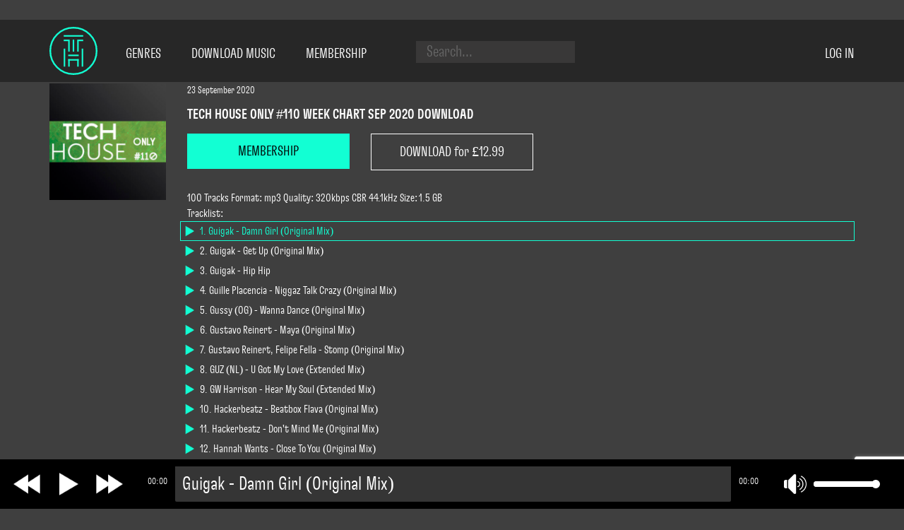

--- FILE ---
content_type: text/html; charset=UTF-8
request_url: https://tech-house.net/download-mp3/tech-house-only-110-br-week-chart-sep-2020-download/
body_size: 14819
content:
<!DOCTYPE html>
<html lang="en-US">
<head>
    <!--[if IE]>
    <meta http-equiv="X-UA-Compatible" content="IE=9; IE=8; IE=7; IE=edge" /><![endif]-->
    <meta charset="utf-8" />
    <meta name="viewport" content="width=device-width, initial-scale=1.0">
    <!-- Platinum Seo Pack, version 2.4.0 by https://techblissonline.com/ -->
<title>TECH HOUSE ONLY #110 WEEK CHART SEP 2020 DOWNLOAD | ▶️ Unlimited DJ Downloads: Tech House &amp; Techno (2026)</title>
<meta name="description" content="Great Tech House Tracks from the week Joeski - Breakthrough, . Johnny Correa - Circles (Original Mix)" />
<meta name="robots" content="index,follow" />
<link rel="canonical" href="https://tech-house.net/download-mp3/tech-house-only-110-br-week-chart-sep-2020-download/" />

<!--Techblissonline Platinum SEO Pack -->

    	<style>img:is([sizes="auto" i], [sizes^="auto," i]) { contain-intrinsic-size: 3000px 1500px }</style>
	<script type="text/javascript">
/* <![CDATA[ */
window._wpemojiSettings = {"baseUrl":"https:\/\/s.w.org\/images\/core\/emoji\/16.0.1\/72x72\/","ext":".png","svgUrl":"https:\/\/s.w.org\/images\/core\/emoji\/16.0.1\/svg\/","svgExt":".svg","source":{"concatemoji":"https:\/\/tech-house.net\/wp-includes\/js\/wp-emoji-release.min.js?ver=6.8.3"}};
/*! This file is auto-generated */
!function(s,n){var o,i,e;function c(e){try{var t={supportTests:e,timestamp:(new Date).valueOf()};sessionStorage.setItem(o,JSON.stringify(t))}catch(e){}}function p(e,t,n){e.clearRect(0,0,e.canvas.width,e.canvas.height),e.fillText(t,0,0);var t=new Uint32Array(e.getImageData(0,0,e.canvas.width,e.canvas.height).data),a=(e.clearRect(0,0,e.canvas.width,e.canvas.height),e.fillText(n,0,0),new Uint32Array(e.getImageData(0,0,e.canvas.width,e.canvas.height).data));return t.every(function(e,t){return e===a[t]})}function u(e,t){e.clearRect(0,0,e.canvas.width,e.canvas.height),e.fillText(t,0,0);for(var n=e.getImageData(16,16,1,1),a=0;a<n.data.length;a++)if(0!==n.data[a])return!1;return!0}function f(e,t,n,a){switch(t){case"flag":return n(e,"\ud83c\udff3\ufe0f\u200d\u26a7\ufe0f","\ud83c\udff3\ufe0f\u200b\u26a7\ufe0f")?!1:!n(e,"\ud83c\udde8\ud83c\uddf6","\ud83c\udde8\u200b\ud83c\uddf6")&&!n(e,"\ud83c\udff4\udb40\udc67\udb40\udc62\udb40\udc65\udb40\udc6e\udb40\udc67\udb40\udc7f","\ud83c\udff4\u200b\udb40\udc67\u200b\udb40\udc62\u200b\udb40\udc65\u200b\udb40\udc6e\u200b\udb40\udc67\u200b\udb40\udc7f");case"emoji":return!a(e,"\ud83e\udedf")}return!1}function g(e,t,n,a){var r="undefined"!=typeof WorkerGlobalScope&&self instanceof WorkerGlobalScope?new OffscreenCanvas(300,150):s.createElement("canvas"),o=r.getContext("2d",{willReadFrequently:!0}),i=(o.textBaseline="top",o.font="600 32px Arial",{});return e.forEach(function(e){i[e]=t(o,e,n,a)}),i}function t(e){var t=s.createElement("script");t.src=e,t.defer=!0,s.head.appendChild(t)}"undefined"!=typeof Promise&&(o="wpEmojiSettingsSupports",i=["flag","emoji"],n.supports={everything:!0,everythingExceptFlag:!0},e=new Promise(function(e){s.addEventListener("DOMContentLoaded",e,{once:!0})}),new Promise(function(t){var n=function(){try{var e=JSON.parse(sessionStorage.getItem(o));if("object"==typeof e&&"number"==typeof e.timestamp&&(new Date).valueOf()<e.timestamp+604800&&"object"==typeof e.supportTests)return e.supportTests}catch(e){}return null}();if(!n){if("undefined"!=typeof Worker&&"undefined"!=typeof OffscreenCanvas&&"undefined"!=typeof URL&&URL.createObjectURL&&"undefined"!=typeof Blob)try{var e="postMessage("+g.toString()+"("+[JSON.stringify(i),f.toString(),p.toString(),u.toString()].join(",")+"));",a=new Blob([e],{type:"text/javascript"}),r=new Worker(URL.createObjectURL(a),{name:"wpTestEmojiSupports"});return void(r.onmessage=function(e){c(n=e.data),r.terminate(),t(n)})}catch(e){}c(n=g(i,f,p,u))}t(n)}).then(function(e){for(var t in e)n.supports[t]=e[t],n.supports.everything=n.supports.everything&&n.supports[t],"flag"!==t&&(n.supports.everythingExceptFlag=n.supports.everythingExceptFlag&&n.supports[t]);n.supports.everythingExceptFlag=n.supports.everythingExceptFlag&&!n.supports.flag,n.DOMReady=!1,n.readyCallback=function(){n.DOMReady=!0}}).then(function(){return e}).then(function(){var e;n.supports.everything||(n.readyCallback(),(e=n.source||{}).concatemoji?t(e.concatemoji):e.wpemoji&&e.twemoji&&(t(e.twemoji),t(e.wpemoji)))}))}((window,document),window._wpemojiSettings);
/* ]]> */
</script>
<style id='wp-emoji-styles-inline-css' type='text/css'>

	img.wp-smiley, img.emoji {
		display: inline !important;
		border: none !important;
		box-shadow: none !important;
		height: 1em !important;
		width: 1em !important;
		margin: 0 0.07em !important;
		vertical-align: -0.1em !important;
		background: none !important;
		padding: 0 !important;
	}
</style>
<link rel='stylesheet' id='wp-block-library-css' href='https://tech-house.net/wp-includes/css/dist/block-library/style.min.css?ver=6.8.3' type='text/css' media='all' />
<style id='classic-theme-styles-inline-css' type='text/css'>
/*! This file is auto-generated */
.wp-block-button__link{color:#fff;background-color:#32373c;border-radius:9999px;box-shadow:none;text-decoration:none;padding:calc(.667em + 2px) calc(1.333em + 2px);font-size:1.125em}.wp-block-file__button{background:#32373c;color:#fff;text-decoration:none}
</style>
<style id='global-styles-inline-css' type='text/css'>
:root{--wp--preset--aspect-ratio--square: 1;--wp--preset--aspect-ratio--4-3: 4/3;--wp--preset--aspect-ratio--3-4: 3/4;--wp--preset--aspect-ratio--3-2: 3/2;--wp--preset--aspect-ratio--2-3: 2/3;--wp--preset--aspect-ratio--16-9: 16/9;--wp--preset--aspect-ratio--9-16: 9/16;--wp--preset--color--black: #000000;--wp--preset--color--cyan-bluish-gray: #abb8c3;--wp--preset--color--white: #ffffff;--wp--preset--color--pale-pink: #f78da7;--wp--preset--color--vivid-red: #cf2e2e;--wp--preset--color--luminous-vivid-orange: #ff6900;--wp--preset--color--luminous-vivid-amber: #fcb900;--wp--preset--color--light-green-cyan: #7bdcb5;--wp--preset--color--vivid-green-cyan: #00d084;--wp--preset--color--pale-cyan-blue: #8ed1fc;--wp--preset--color--vivid-cyan-blue: #0693e3;--wp--preset--color--vivid-purple: #9b51e0;--wp--preset--gradient--vivid-cyan-blue-to-vivid-purple: linear-gradient(135deg,rgba(6,147,227,1) 0%,rgb(155,81,224) 100%);--wp--preset--gradient--light-green-cyan-to-vivid-green-cyan: linear-gradient(135deg,rgb(122,220,180) 0%,rgb(0,208,130) 100%);--wp--preset--gradient--luminous-vivid-amber-to-luminous-vivid-orange: linear-gradient(135deg,rgba(252,185,0,1) 0%,rgba(255,105,0,1) 100%);--wp--preset--gradient--luminous-vivid-orange-to-vivid-red: linear-gradient(135deg,rgba(255,105,0,1) 0%,rgb(207,46,46) 100%);--wp--preset--gradient--very-light-gray-to-cyan-bluish-gray: linear-gradient(135deg,rgb(238,238,238) 0%,rgb(169,184,195) 100%);--wp--preset--gradient--cool-to-warm-spectrum: linear-gradient(135deg,rgb(74,234,220) 0%,rgb(151,120,209) 20%,rgb(207,42,186) 40%,rgb(238,44,130) 60%,rgb(251,105,98) 80%,rgb(254,248,76) 100%);--wp--preset--gradient--blush-light-purple: linear-gradient(135deg,rgb(255,206,236) 0%,rgb(152,150,240) 100%);--wp--preset--gradient--blush-bordeaux: linear-gradient(135deg,rgb(254,205,165) 0%,rgb(254,45,45) 50%,rgb(107,0,62) 100%);--wp--preset--gradient--luminous-dusk: linear-gradient(135deg,rgb(255,203,112) 0%,rgb(199,81,192) 50%,rgb(65,88,208) 100%);--wp--preset--gradient--pale-ocean: linear-gradient(135deg,rgb(255,245,203) 0%,rgb(182,227,212) 50%,rgb(51,167,181) 100%);--wp--preset--gradient--electric-grass: linear-gradient(135deg,rgb(202,248,128) 0%,rgb(113,206,126) 100%);--wp--preset--gradient--midnight: linear-gradient(135deg,rgb(2,3,129) 0%,rgb(40,116,252) 100%);--wp--preset--font-size--small: 13px;--wp--preset--font-size--medium: 20px;--wp--preset--font-size--large: 36px;--wp--preset--font-size--x-large: 42px;--wp--preset--spacing--20: 0.44rem;--wp--preset--spacing--30: 0.67rem;--wp--preset--spacing--40: 1rem;--wp--preset--spacing--50: 1.5rem;--wp--preset--spacing--60: 2.25rem;--wp--preset--spacing--70: 3.38rem;--wp--preset--spacing--80: 5.06rem;--wp--preset--shadow--natural: 6px 6px 9px rgba(0, 0, 0, 0.2);--wp--preset--shadow--deep: 12px 12px 50px rgba(0, 0, 0, 0.4);--wp--preset--shadow--sharp: 6px 6px 0px rgba(0, 0, 0, 0.2);--wp--preset--shadow--outlined: 6px 6px 0px -3px rgba(255, 255, 255, 1), 6px 6px rgba(0, 0, 0, 1);--wp--preset--shadow--crisp: 6px 6px 0px rgba(0, 0, 0, 1);}:where(.is-layout-flex){gap: 0.5em;}:where(.is-layout-grid){gap: 0.5em;}body .is-layout-flex{display: flex;}.is-layout-flex{flex-wrap: wrap;align-items: center;}.is-layout-flex > :is(*, div){margin: 0;}body .is-layout-grid{display: grid;}.is-layout-grid > :is(*, div){margin: 0;}:where(.wp-block-columns.is-layout-flex){gap: 2em;}:where(.wp-block-columns.is-layout-grid){gap: 2em;}:where(.wp-block-post-template.is-layout-flex){gap: 1.25em;}:where(.wp-block-post-template.is-layout-grid){gap: 1.25em;}.has-black-color{color: var(--wp--preset--color--black) !important;}.has-cyan-bluish-gray-color{color: var(--wp--preset--color--cyan-bluish-gray) !important;}.has-white-color{color: var(--wp--preset--color--white) !important;}.has-pale-pink-color{color: var(--wp--preset--color--pale-pink) !important;}.has-vivid-red-color{color: var(--wp--preset--color--vivid-red) !important;}.has-luminous-vivid-orange-color{color: var(--wp--preset--color--luminous-vivid-orange) !important;}.has-luminous-vivid-amber-color{color: var(--wp--preset--color--luminous-vivid-amber) !important;}.has-light-green-cyan-color{color: var(--wp--preset--color--light-green-cyan) !important;}.has-vivid-green-cyan-color{color: var(--wp--preset--color--vivid-green-cyan) !important;}.has-pale-cyan-blue-color{color: var(--wp--preset--color--pale-cyan-blue) !important;}.has-vivid-cyan-blue-color{color: var(--wp--preset--color--vivid-cyan-blue) !important;}.has-vivid-purple-color{color: var(--wp--preset--color--vivid-purple) !important;}.has-black-background-color{background-color: var(--wp--preset--color--black) !important;}.has-cyan-bluish-gray-background-color{background-color: var(--wp--preset--color--cyan-bluish-gray) !important;}.has-white-background-color{background-color: var(--wp--preset--color--white) !important;}.has-pale-pink-background-color{background-color: var(--wp--preset--color--pale-pink) !important;}.has-vivid-red-background-color{background-color: var(--wp--preset--color--vivid-red) !important;}.has-luminous-vivid-orange-background-color{background-color: var(--wp--preset--color--luminous-vivid-orange) !important;}.has-luminous-vivid-amber-background-color{background-color: var(--wp--preset--color--luminous-vivid-amber) !important;}.has-light-green-cyan-background-color{background-color: var(--wp--preset--color--light-green-cyan) !important;}.has-vivid-green-cyan-background-color{background-color: var(--wp--preset--color--vivid-green-cyan) !important;}.has-pale-cyan-blue-background-color{background-color: var(--wp--preset--color--pale-cyan-blue) !important;}.has-vivid-cyan-blue-background-color{background-color: var(--wp--preset--color--vivid-cyan-blue) !important;}.has-vivid-purple-background-color{background-color: var(--wp--preset--color--vivid-purple) !important;}.has-black-border-color{border-color: var(--wp--preset--color--black) !important;}.has-cyan-bluish-gray-border-color{border-color: var(--wp--preset--color--cyan-bluish-gray) !important;}.has-white-border-color{border-color: var(--wp--preset--color--white) !important;}.has-pale-pink-border-color{border-color: var(--wp--preset--color--pale-pink) !important;}.has-vivid-red-border-color{border-color: var(--wp--preset--color--vivid-red) !important;}.has-luminous-vivid-orange-border-color{border-color: var(--wp--preset--color--luminous-vivid-orange) !important;}.has-luminous-vivid-amber-border-color{border-color: var(--wp--preset--color--luminous-vivid-amber) !important;}.has-light-green-cyan-border-color{border-color: var(--wp--preset--color--light-green-cyan) !important;}.has-vivid-green-cyan-border-color{border-color: var(--wp--preset--color--vivid-green-cyan) !important;}.has-pale-cyan-blue-border-color{border-color: var(--wp--preset--color--pale-cyan-blue) !important;}.has-vivid-cyan-blue-border-color{border-color: var(--wp--preset--color--vivid-cyan-blue) !important;}.has-vivid-purple-border-color{border-color: var(--wp--preset--color--vivid-purple) !important;}.has-vivid-cyan-blue-to-vivid-purple-gradient-background{background: var(--wp--preset--gradient--vivid-cyan-blue-to-vivid-purple) !important;}.has-light-green-cyan-to-vivid-green-cyan-gradient-background{background: var(--wp--preset--gradient--light-green-cyan-to-vivid-green-cyan) !important;}.has-luminous-vivid-amber-to-luminous-vivid-orange-gradient-background{background: var(--wp--preset--gradient--luminous-vivid-amber-to-luminous-vivid-orange) !important;}.has-luminous-vivid-orange-to-vivid-red-gradient-background{background: var(--wp--preset--gradient--luminous-vivid-orange-to-vivid-red) !important;}.has-very-light-gray-to-cyan-bluish-gray-gradient-background{background: var(--wp--preset--gradient--very-light-gray-to-cyan-bluish-gray) !important;}.has-cool-to-warm-spectrum-gradient-background{background: var(--wp--preset--gradient--cool-to-warm-spectrum) !important;}.has-blush-light-purple-gradient-background{background: var(--wp--preset--gradient--blush-light-purple) !important;}.has-blush-bordeaux-gradient-background{background: var(--wp--preset--gradient--blush-bordeaux) !important;}.has-luminous-dusk-gradient-background{background: var(--wp--preset--gradient--luminous-dusk) !important;}.has-pale-ocean-gradient-background{background: var(--wp--preset--gradient--pale-ocean) !important;}.has-electric-grass-gradient-background{background: var(--wp--preset--gradient--electric-grass) !important;}.has-midnight-gradient-background{background: var(--wp--preset--gradient--midnight) !important;}.has-small-font-size{font-size: var(--wp--preset--font-size--small) !important;}.has-medium-font-size{font-size: var(--wp--preset--font-size--medium) !important;}.has-large-font-size{font-size: var(--wp--preset--font-size--large) !important;}.has-x-large-font-size{font-size: var(--wp--preset--font-size--x-large) !important;}
:where(.wp-block-post-template.is-layout-flex){gap: 1.25em;}:where(.wp-block-post-template.is-layout-grid){gap: 1.25em;}
:where(.wp-block-columns.is-layout-flex){gap: 2em;}:where(.wp-block-columns.is-layout-grid){gap: 2em;}
:root :where(.wp-block-pullquote){font-size: 1.5em;line-height: 1.6;}
</style>
<link rel='stylesheet' id='contact-form-7-css' href='https://tech-house.net/wp-content/plugins/contact-form-7/includes/css/styles.css?ver=6.1.3' type='text/css' media='all' />
<link rel='stylesheet' id='ihc_front_end_style-css' href='https://tech-house.net/wp-content/plugins/indeed-membership-pro/assets/css/style.min.css?ver=10.2' type='text/css' media='all' />
<link rel='stylesheet' id='ihc_templates_style-css' href='https://tech-house.net/wp-content/plugins/indeed-membership-pro/assets/css/templates.min.css?ver=10.2' type='text/css' media='all' />
<link rel='stylesheet' id='fonts-css' href='https://tech-house.net/wp-content/themes/tech-house/css/fonts.css?ver=6.8.3' type='text/css' media='all' />
<link rel='stylesheet' id='bootstrap-css' href='https://tech-house.net/wp-content/themes/tech-house/css/bootstrap-grid-3.3.1.min.css?ver=6.8.3' type='text/css' media='all' />
<link rel='stylesheet' id='style-css' href='https://tech-house.net/wp-content/themes/tech-house/css/style.css?ver=6.8.3' type='text/css' media='all' />
<link rel='stylesheet' id='responsive-css' href='https://tech-house.net/wp-content/themes/tech-house/css/responsive.css?ver=6.8.3' type='text/css' media='all' />
<link rel='stylesheet' id='popup-maker-site-css' href='//tech-house.net/wp-content/uploads/pum/pum-site-styles.css?generated=1732237213&#038;ver=1.16.2' type='text/css' media='all' />
<script type="text/javascript" src="https://tech-house.net/wp-includes/js/jquery/jquery.min.js?ver=3.7.1" id="jquery-core-js"></script>
<script type="text/javascript" src="https://tech-house.net/wp-includes/js/jquery/jquery-migrate.min.js?ver=3.4.1" id="jquery-migrate-js"></script>
<script type="text/javascript" src="https://tech-house.net/wp-content/plugins/indeed-membership-pro/assets/js/jquery-ui.min.js?ver=10.2" id="ihc-jquery-ui-js"></script>
<script type="text/javascript" id="ihc-front_end_js-js-extra">
/* <![CDATA[ */
var ihc_translated_labels = {"delete_level":"Are you sure you want to delete this membership?","cancel_level":"Are you sure you want to cancel this membership?"};
/* ]]> */
</script>
<script type="text/javascript" src="https://tech-house.net/wp-content/plugins/indeed-membership-pro/assets/js/functions.min.js?ver=10.2" id="ihc-front_end_js-js"></script>
<script type="text/javascript" id="ihc-front_end_js-js-after">
/* <![CDATA[ */
var ihc_site_url='https://tech-house.net';
var ihc_plugin_url='https://tech-house.net/wp-content/plugins/indeed-membership-pro/';
var ihc_ajax_url='https://tech-house.net/wp-admin/admin-ajax.php';
var ihcStripeMultiply='100';
/* ]]> */
</script>
<script type="text/javascript" src="https://tech-house.net/wp-content/themes/tech-house/js/script.js?ver=6.8.3" id="script-js"></script>
<link rel="https://api.w.org/" href="https://tech-house.net/wp-json/" /><link rel="alternate" title="JSON" type="application/json" href="https://tech-house.net/wp-json/wp/v2/posts/8537" /><link rel="EditURI" type="application/rsd+xml" title="RSD" href="https://tech-house.net/xmlrpc.php?rsd" />
<meta name="generator" content="WordPress 6.8.3" />
<link rel="canonical" href="https://tech-house.net/download-mp3/tech-house-only-110-br-week-chart-sep-2020-download/" />
<link rel='shortlink' href='https://tech-house.net/?p=8537' />
<link rel="alternate" title="oEmbed (JSON)" type="application/json+oembed" href="https://tech-house.net/wp-json/oembed/1.0/embed?url=https%3A%2F%2Ftech-house.net%2Fdownload-mp3%2Ftech-house-only-110-br-week-chart-sep-2020-download%2F" />
<link rel="alternate" title="oEmbed (XML)" type="text/xml+oembed" href="https://tech-house.net/wp-json/oembed/1.0/embed?url=https%3A%2F%2Ftech-house.net%2Fdownload-mp3%2Ftech-house-only-110-br-week-chart-sep-2020-download%2F&#038;format=xml" />
<meta name='ump-token' content='193169a3c7'><link rel="icon" href="https://tech-house.net/wp-content/uploads/2017/02/favicon.png" sizes="32x32" />
<link rel="icon" href="https://tech-house.net/wp-content/uploads/2017/02/favicon.png" sizes="192x192" />
<link rel="apple-touch-icon" href="https://tech-house.net/wp-content/uploads/2017/02/favicon.png" />
<meta name="msapplication-TileImage" content="https://tech-house.net/wp-content/uploads/2017/02/favicon.png" />
<!-- Google Tag Manager -->
<script>(function(w,d,s,l,i){w[l]=w[l]||[];w[l].push({'gtm.start':
new Date().getTime(),event:'gtm.js'});var f=d.getElementsByTagName(s)[0],
j=d.createElement(s),dl=l!='dataLayer'?'&amp;l='+l:'';j.async=true;j.src=
'https://www.googletagmanager.com/gtm.js?id='+i+dl;f.parentNode.insertBefore(j,f);
})(window,document,'script','dataLayer','GTM-TPSWPCW');</script>
<!-- End Google Tag Manager -->

</head>
<body class="wp-singular post-template-default single single-post postid-8537 single-format-standard wp-theme-tech-house">
<section id="header" class="header">
    <div class="container">
        <div class="row">
            <div class="col-lg-12">
                <a class="logo-circle" href="/"><img alt="tech-house.net" width="68" height="68" src="https://tech-house.net/wp-content/themes/tech-house/img/logo-circle.svg"/></a>
                <div class="menu-main-menu-container"><ul id="menu-main-menu" class="menu"><li id="menu-item-10438" class="menu-item menu-item-type-custom menu-item-object-custom menu-item-has-children menu-item-10438"><a href="#">Genres</a>
<ul class="sub-menu">
	<li id="menu-item-10439" class="menu-item menu-item-type-custom menu-item-object-custom menu-item-10439"><a href="/tag/tech-house-download/">Tech House</a></li>
	<li id="menu-item-10443" class="menu-item menu-item-type-custom menu-item-object-custom menu-item-10443"><a href="https://tech-house.net/tag/deep-house-download/">Deep House</a></li>
	<li id="menu-item-10458" class="menu-item menu-item-type-custom menu-item-object-custom menu-item-10458"><a href="https://tech-house.net/tag/deep-tech-minimal-download/">Deep Tech / Minimal</a></li>
	<li id="menu-item-10463" class="menu-item menu-item-type-custom menu-item-object-custom menu-item-10463"><a href="https://tech-house.net/tag/house-download/">House</a></li>
	<li id="menu-item-14019" class="menu-item menu-item-type-custom menu-item-object-custom menu-item-14019"><a href="https://tech-house.net/tag/amapiano/">Amapiano</a></li>
	<li id="menu-item-10462" class="menu-item menu-item-type-custom menu-item-object-custom menu-item-10462"><a href="https://tech-house.net/tag/afro-house-download/">Afro House</a></li>
	<li id="menu-item-10465" class="menu-item menu-item-type-custom menu-item-object-custom menu-item-10465"><a href="https://tech-house.net/tag/bass-house-download/">Bass House</a></li>
	<li id="menu-item-10467" class="menu-item menu-item-type-custom menu-item-object-custom menu-item-10467"><a href="https://tech-house.net/tag/soulful-house-download/">Soulful House</a></li>
	<li id="menu-item-10466" class="menu-item menu-item-type-custom menu-item-object-custom menu-item-10466"><a href="https://tech-house.net/tag/progressive-house-download/">Progressive House</a></li>
	<li id="menu-item-10459" class="menu-item menu-item-type-custom menu-item-object-custom menu-item-10459"><a href="https://tech-house.net/tag/melodic-house-and-techno-download/">Melodic House &#038; Techno</a></li>
	<li id="menu-item-10464" class="menu-item menu-item-type-custom menu-item-object-custom menu-item-10464"><a href="https://tech-house.net/tag/electro-house/">Electro House</a></li>
	<li id="menu-item-14015" class="menu-item menu-item-type-custom menu-item-object-custom menu-item-14015"><a href="https://tech-house.net/tag/organic-house/">DOWNTEMPO / ORGANIC HOUSE</a></li>
	<li id="menu-item-10470" class="menu-item menu-item-type-custom menu-item-object-custom menu-item-10470"><a href="https://tech-house.net/tag/nu-disco-indie-dance-download/">Nu Disco / Indie Dance</a></li>
	<li id="menu-item-10469" class="menu-item menu-item-type-custom menu-item-object-custom menu-item-10469"><a href="https://tech-house.net/tag/funky-groove-jackin-house-download/">Funky / Groove / Jackin House</a></li>
	<li id="menu-item-10460" class="menu-item menu-item-type-custom menu-item-object-custom menu-item-10460"><a href="https://tech-house.net/tag/techno-download/">Techno</a></li>
	<li id="menu-item-14011" class="menu-item menu-item-type-custom menu-item-object-custom menu-item-14011"><a href="https://tech-house.net/tag/hard-techno/">Hard Techno</a></li>
	<li id="menu-item-14012" class="menu-item menu-item-type-custom menu-item-object-custom menu-item-14012"><a href="https://tech-house.net/tag/techno-peak-time-driving/">TECHNO PEAK TIME DRIVING</a></li>
	<li id="menu-item-14013" class="menu-item menu-item-type-custom menu-item-object-custom menu-item-14013"><a href="https://tech-house.net/tag/raw-deep-hypnotic/">TECHNO RAW DEEP HYPNOTIC</a></li>
	<li id="menu-item-10461" class="menu-item menu-item-type-custom menu-item-object-custom menu-item-10461"><a href="https://tech-house.net/tag/minimal-techno-download/">Minimal Techno</a></li>
	<li id="menu-item-14009" class="menu-item menu-item-type-custom menu-item-object-custom menu-item-14009"><a href="https://tech-house.net/tag/drum-bass/">Drum &#038; Bass</a></li>
	<li id="menu-item-10468" class="menu-item menu-item-type-custom menu-item-object-custom menu-item-10468"><a href="https://tech-house.net/tag/mainstage/">BIG ROOM / MAINSTAGE</a></li>
	<li id="menu-item-14018" class="menu-item menu-item-type-custom menu-item-object-custom menu-item-14018"><a href="https://tech-house.net/tag/dubstep-download/">Dubstep / Grime</a></li>
	<li id="menu-item-14007" class="menu-item menu-item-type-custom menu-item-object-custom menu-item-14007"><a href="https://tech-house.net/tag/breaks/">BREAKS / UK BASS</a></li>
	<li id="menu-item-14008" class="menu-item menu-item-type-custom menu-item-object-custom menu-item-14008"><a href="https://tech-house.net/tag/uk-garage/">BASSLINE / UK GARAGE</a></li>
	<li id="menu-item-14010" class="menu-item menu-item-type-custom menu-item-object-custom menu-item-14010"><a href="https://tech-house.net/tag/hardcore/">HARD DANCE / HARDCORE</a></li>
	<li id="menu-item-14014" class="menu-item menu-item-type-custom menu-item-object-custom menu-item-14014"><a href="https://tech-house.net/tag/psy-trance/">PSY TRANCE</a></li>
	<li id="menu-item-14016" class="menu-item menu-item-type-custom menu-item-object-custom menu-item-14016"><a href="https://tech-house.net/tag/chillout/">Chillout / Ambient</a></li>
	<li id="menu-item-14017" class="menu-item menu-item-type-custom menu-item-object-custom menu-item-14017"><a href="https://tech-house.net/tag/lounge-download/">Lounge</a></li>
</ul>
</li>
<li id="menu-item-10440" class="menu-item menu-item-type-custom menu-item-object-custom menu-item-10440"><a href="/download-mp3/">Download Music</a></li>
<li id="menu-item-10441" class="menu-item menu-item-type-custom menu-item-object-custom menu-item-10441"><a href="/subscription-plan/">Membership</a></li>
</ul></div>                <form id="top-search-form" class="top-search-form" action="/" method="get">
                    <input id="top-search-form-input" type="text" name="s" autocomplete="off" placeholder="Search..." value=""/>
                    <div id="top-search-tooltip" class="top-search-tooltip"></div>
                </form>
                <div class="top-login">
                                            <a rel="nofollow" class="top-login-link" href="/account-page/">Log in</a>
                                    </div>
                <div class="top-menu-hidden">
                    <div class="menu-main-menu-container"><ul id="menu-main-menu-1" class="menu"><li class="menu-item menu-item-type-custom menu-item-object-custom menu-item-has-children menu-item-10438"><a href="#">Genres</a>
<ul class="sub-menu">
	<li class="menu-item menu-item-type-custom menu-item-object-custom menu-item-10439"><a href="/tag/tech-house-download/">Tech House</a></li>
	<li class="menu-item menu-item-type-custom menu-item-object-custom menu-item-10443"><a href="https://tech-house.net/tag/deep-house-download/">Deep House</a></li>
	<li class="menu-item menu-item-type-custom menu-item-object-custom menu-item-10458"><a href="https://tech-house.net/tag/deep-tech-minimal-download/">Deep Tech / Minimal</a></li>
	<li class="menu-item menu-item-type-custom menu-item-object-custom menu-item-10463"><a href="https://tech-house.net/tag/house-download/">House</a></li>
	<li class="menu-item menu-item-type-custom menu-item-object-custom menu-item-14019"><a href="https://tech-house.net/tag/amapiano/">Amapiano</a></li>
	<li class="menu-item menu-item-type-custom menu-item-object-custom menu-item-10462"><a href="https://tech-house.net/tag/afro-house-download/">Afro House</a></li>
	<li class="menu-item menu-item-type-custom menu-item-object-custom menu-item-10465"><a href="https://tech-house.net/tag/bass-house-download/">Bass House</a></li>
	<li class="menu-item menu-item-type-custom menu-item-object-custom menu-item-10467"><a href="https://tech-house.net/tag/soulful-house-download/">Soulful House</a></li>
	<li class="menu-item menu-item-type-custom menu-item-object-custom menu-item-10466"><a href="https://tech-house.net/tag/progressive-house-download/">Progressive House</a></li>
	<li class="menu-item menu-item-type-custom menu-item-object-custom menu-item-10459"><a href="https://tech-house.net/tag/melodic-house-and-techno-download/">Melodic House &#038; Techno</a></li>
	<li class="menu-item menu-item-type-custom menu-item-object-custom menu-item-10464"><a href="https://tech-house.net/tag/electro-house/">Electro House</a></li>
	<li class="menu-item menu-item-type-custom menu-item-object-custom menu-item-14015"><a href="https://tech-house.net/tag/organic-house/">DOWNTEMPO / ORGANIC HOUSE</a></li>
	<li class="menu-item menu-item-type-custom menu-item-object-custom menu-item-10470"><a href="https://tech-house.net/tag/nu-disco-indie-dance-download/">Nu Disco / Indie Dance</a></li>
	<li class="menu-item menu-item-type-custom menu-item-object-custom menu-item-10469"><a href="https://tech-house.net/tag/funky-groove-jackin-house-download/">Funky / Groove / Jackin House</a></li>
	<li class="menu-item menu-item-type-custom menu-item-object-custom menu-item-10460"><a href="https://tech-house.net/tag/techno-download/">Techno</a></li>
	<li class="menu-item menu-item-type-custom menu-item-object-custom menu-item-14011"><a href="https://tech-house.net/tag/hard-techno/">Hard Techno</a></li>
	<li class="menu-item menu-item-type-custom menu-item-object-custom menu-item-14012"><a href="https://tech-house.net/tag/techno-peak-time-driving/">TECHNO PEAK TIME DRIVING</a></li>
	<li class="menu-item menu-item-type-custom menu-item-object-custom menu-item-14013"><a href="https://tech-house.net/tag/raw-deep-hypnotic/">TECHNO RAW DEEP HYPNOTIC</a></li>
	<li class="menu-item menu-item-type-custom menu-item-object-custom menu-item-10461"><a href="https://tech-house.net/tag/minimal-techno-download/">Minimal Techno</a></li>
	<li class="menu-item menu-item-type-custom menu-item-object-custom menu-item-14009"><a href="https://tech-house.net/tag/drum-bass/">Drum &#038; Bass</a></li>
	<li class="menu-item menu-item-type-custom menu-item-object-custom menu-item-10468"><a href="https://tech-house.net/tag/mainstage/">BIG ROOM / MAINSTAGE</a></li>
	<li class="menu-item menu-item-type-custom menu-item-object-custom menu-item-14018"><a href="https://tech-house.net/tag/dubstep-download/">Dubstep / Grime</a></li>
	<li class="menu-item menu-item-type-custom menu-item-object-custom menu-item-14007"><a href="https://tech-house.net/tag/breaks/">BREAKS / UK BASS</a></li>
	<li class="menu-item menu-item-type-custom menu-item-object-custom menu-item-14008"><a href="https://tech-house.net/tag/uk-garage/">BASSLINE / UK GARAGE</a></li>
	<li class="menu-item menu-item-type-custom menu-item-object-custom menu-item-14010"><a href="https://tech-house.net/tag/hardcore/">HARD DANCE / HARDCORE</a></li>
	<li class="menu-item menu-item-type-custom menu-item-object-custom menu-item-14014"><a href="https://tech-house.net/tag/psy-trance/">PSY TRANCE</a></li>
	<li class="menu-item menu-item-type-custom menu-item-object-custom menu-item-14016"><a href="https://tech-house.net/tag/chillout/">Chillout / Ambient</a></li>
	<li class="menu-item menu-item-type-custom menu-item-object-custom menu-item-14017"><a href="https://tech-house.net/tag/lounge-download/">Lounge</a></li>
</ul>
</li>
<li class="menu-item menu-item-type-custom menu-item-object-custom menu-item-10440"><a href="/download-mp3/">Download Music</a></li>
<li class="menu-item menu-item-type-custom menu-item-object-custom menu-item-10441"><a href="/subscription-plan/">Membership</a></li>
</ul></div>                    <form id="top-search-form-hidden" class="top-search-form" action="/" method="get">
                        <input id="top-search-form-hidden-input" type="text" name="s" autocomplete="off" placeholder="Search..." value=""/>
                        <div id="top-search-tooltip" class="top-search-tooltip"></div>
                    </form>
                </div>
                <button class="top-menu-hidden-button"><i class="fa fa-bars"></i></button>
            </div>
        </div>
    </div>
</section>
<section id="main-content" class="main-content">
        
        </section>


<section>
    <div class="container"> 
        <div class="row post-content">
            <div class="col-md-2 post-content-image">     
                <img width="350" height="350" src="https://tech-house.net/wp-content/uploads/2020/08/TECH-HOUSE-ONLY-110-WEEK-CHART-2020-tech-house.net_-350x350.jpg" class="attachment-rect-thumb-medium size-rect-thumb-medium wp-post-image" alt="TECH HOUSE ONLY #110 WEEK CHART SEP 2020 DOWNLOAD" decoding="async" fetchpriority="high" srcset="https://tech-house.net/wp-content/uploads/2020/08/TECH-HOUSE-ONLY-110-WEEK-CHART-2020-tech-house.net_-350x350.jpg 350w, https://tech-house.net/wp-content/uploads/2020/08/TECH-HOUSE-ONLY-110-WEEK-CHART-2020-tech-house.net_-300x300.jpg 300w, https://tech-house.net/wp-content/uploads/2020/08/TECH-HOUSE-ONLY-110-WEEK-CHART-2020-tech-house.net_-290x290.jpg 290w, https://tech-house.net/wp-content/uploads/2020/08/TECH-HOUSE-ONLY-110-WEEK-CHART-2020-tech-house.net_-100x100.jpg 100w, https://tech-house.net/wp-content/uploads/2020/08/TECH-HOUSE-ONLY-110-WEEK-CHART-2020-tech-house.net_-270x270.jpg 270w, https://tech-house.net/wp-content/uploads/2020/08/TECH-HOUSE-ONLY-110-WEEK-CHART-2020-tech-house.net_.jpg 470w" sizes="(max-width: 350px) 100vw, 350px" />            </div>
            <div class="col-md-10 post-right">
                <span class="post-date">23 September 2020</span>
                <h1 class="post-title">TECH HOUSE ONLY #110 WEEK CHART SEP 2020 DOWNLOAD</h1>

                <p><a class="gps-button palo-link-style palo-modal-link palo-modal-open" data-form="login">MEMBERSHIP</a> <script src="https://www.paypal.com/sdk/js?client-id=AcUB3DWIFoDazRv4k4vA9krJ1ftCI1Pk9o8ns3SIBoKBezuNAKTK0Jg9jaxm5RnsJsdoRqY87ImlTIyT&currency=GBP"> // Required. Replace SB_CLIENT_ID with your sandbox client ID.
  </script>
<style>
.kha-button {
width: 230px;
    cursor: pointer;
    /*display: block;*/
    margin: 5px 0;
    position: relative;
}
.kha-button .kha-button__text {
display: block;
transition: all .2s ;
}

.kha-button #paypal-button-container {
display: none;
    transition: all .2s;
    position: absolute;
    left: 0;
    top: 0;
    border: 1px solid gray;
    padding: 10px;
    width: 100%;
    background: #fff;
    box-shadow: 0px 5px 10px grey;
}


.kha-button:hover {
background-color:transparent;
}

.kha-button.gpr-button:after {

background-color:transparent;
}
.kha-button:hover .kha-button__text{
opacity: 0;
}

.kha-button:hover #paypal-button-container{
display: block;
}


</style>
    <span class="kha-button gpr-button">
    <span class="kha-button__text">DOWNLOAD for £12.99</span>
    <span id="paypal-button-container"></span>
    </span>


<script>
  paypal.Buttons({
    createOrder: function(data, actions) {
        if (getCookie('code')!==undefined) {
            let meta=  decodeURIComponent( getCookie('code'));
            window.location = '/thank-for-buy-pg/?code='+ meta;
        } else {
            
            
            return actions.order.create({
              application_context :{
                brand_name:'Tech-House.net',
                locale: 'en-US',
                shipping_preference: 'NO_SHIPPING',
              },
              purchase_units: [{
        //            description : 'TECH HOUSE ONLY #110 WEEK CHART SEP 2020 DOWNLOAD',
                    amount: {
                        currency_code: 'GBP',
                        value: '12.99',
                        breakdown :{
                            item_total:{
                                currency_code: 'GBP',
                                value: '12.99'
                            }
                        }
                    },
                    items:[{
                        name:'TECH HOUSE ONLY #110 WEEK CHART SEP 2020 DOWNLOAD',
                        unit_amount :{
                            currency_code: 'GBP',
                            value: '12.99',
                        },quantity :'1'}]
                }]
              });
        }
      
    },
    onApprove: function(data, actions) {
      return actions.order.capture().then(function(details) {
//        alert('Transaction completed by ' + details.payer.name.given_name);
        // Call your server to save the transaction
        
        jQuery.ajax({
            type:'POST',
            url:'https://tech-house.net/wp-admin/admin-ajax.php',
            dataType:'json',
            data:{
                action:'log',
                nonce: 'a99c44bb7d',
                details: details,            
                order: data
            }
        });
        
//        if (! details.payer.hasOwnProperty('email_address')) {
//            window.location = '/thank-for-buy-pg/?noemail=1&code=8e849447369bda8de317dc071fdd2d1d';
//            return 0;
//        }
        
        jQuery.ajax({
            type:'POST',
            url:'https://tech-house.net/wp-admin/admin-ajax.php',
            dataType:'json',
            data:{
                action:'send_notify',
                nonce: 'a99c44bb7d',
                email: details.payer.email_address,
                post_id: '8537',
                code:'8e849447369bda8de317dc071fdd2d1d',
                order_id: data.orderID
            },
            success:function(data) {
                jQuery.ajax({
                    type:'POST',
                    url:'https://tech-house.net/wp-admin/admin-ajax.php',
                    dataType:'json',
                    data:{
                        action:'log',
                        nonce: 'a99c44bb7d',
                        details: details,            
                        order: data
                    }
                });
                
                window.location = '/thank-for-buy-pg/?code=8e849447369bda8de317dc071fdd2d1d';
            }
        });
        
        document.cookie = 'code=8e849447369bda8de317dc071fdd2d1d; path=' + encodeURIComponent('/download-mp3/tech-house-only-110-br-week-chart-sep-2020-download/');
        
        setTimeout(()=> {window.location = '/thank-for-buy-pg/?code=8e849447369bda8de317dc071fdd2d1d';} , 5000)
        
        
      });
    }
  }).render('#paypal-button-container');

  jQuery('.kha-button *').click(function() {
    jQuery('.kha-button').toggleClass('toggle');
    return 1;
  })
</script></p>
<p>100 Tracks Format: mp3 Quality: 320kbps CBR 44.1kHz Size: 1.5 GB</p>
<p>Tracklist:</p>
<div class="wp-block-vdsdev-parse-beatport-vdsdev-parserbeatport-playlist" playlist="THN #110_100_2"></div>

            </div>
        </div>
        <div class="row">
            <div class="col-md-12">
                                                    
                
            </div>

        </div>
                    <!--    <div class="subscribe-block">
                    
                    <script src="//static-login.sendpulse.com/apps/fc3/build/loader.js" sp-form-id="e4914d2274f179f8fa5cf94c175faa51175f72f695dea01e6a2b0e1c542d41bc"></script>
                </div>-->
                
            <div class="row">
                                    <div class="col-md-12">
                        <h3 class="related-posts-title">Tags</h3>
                    </div>
                    <div class="col-md-12 post-tags">
                        <a href="https://tech-house.net/tag/most-wanted/" rel="tag">Most Wanted</a><a href="https://tech-house.net/tag/tech-house-download/" rel="tag">Tech House</a><a href="https://tech-house.net/tag/tech-house-only-pack-download/" rel="tag">Tech House Only</a><a href="https://tech-house.net/tag/tech-housetop-100/" rel="tag">Tech House Top 100</a><a href="https://tech-house.net/tag/week-chart/" rel="tag">Week Chart</a>                    </div>
                                </div>
            
                                <br/>
                        <h3 class="main-widget-title">Related Posts</h3>
            <div class="row post-list-main">
                            <div class="col-xs-6 col-md-2 post-image">
                    <div>
                        <a href="https://tech-house.net/download-mp3/%e2%9d%82-traxsource-hot-dj-charts-189-new-tracks-october-2025-download/">
                            <img width="300" height="300" src="https://tech-house.net/wp-content/uploads/2024/11/Traxsource-Most-Wanted-Djs-Chart-Top-Tracks-2024-Tech-house.net_-350x350.webp" class="attachment-300x300 size-300x300 wp-post-image" alt="❂ Traxsource Hot Dj Charts 189 New Tracks October 2025 Download" decoding="async" srcset="https://tech-house.net/wp-content/uploads/2024/11/Traxsource-Most-Wanted-Djs-Chart-Top-Tracks-2024-Tech-house.net_-350x350.webp 350w, https://tech-house.net/wp-content/uploads/2024/11/Traxsource-Most-Wanted-Djs-Chart-Top-Tracks-2024-Tech-house.net_-290x290.webp 290w" sizes="(max-width: 300px) 100vw, 300px" />                                                        <div class="img-filter" style="background: rgba(49, 82, 101, 0.3);"></div>
                            <div class="text-img-filter">
                                <p class="big-p">❂ Traxsource</p><p >Hot Dj Charts 189 New Tracks October 2025 Download </p>                            </div>
                        </a>
                    </div>
                </div>
                                <div class="col-xs-6 col-md-2 post-image">
                    <div>
                        <a href="https://tech-house.net/download-mp3/%e2%9d%82-traxsource-most-wanted-djs-chart-october-2025-download/">
                            <img width="300" height="300" src="https://tech-house.net/wp-content/uploads/2024/11/Traxsource-Most-Wanted-Djs-Chart-Top-Tracks-2024-Tech-house.net_-350x350.webp" class="attachment-300x300 size-300x300 wp-post-image" alt="❂ Traxsource Most Wanted Djs Chart October 2025 Download" decoding="async" srcset="https://tech-house.net/wp-content/uploads/2024/11/Traxsource-Most-Wanted-Djs-Chart-Top-Tracks-2024-Tech-house.net_-350x350.webp 350w, https://tech-house.net/wp-content/uploads/2024/11/Traxsource-Most-Wanted-Djs-Chart-Top-Tracks-2024-Tech-house.net_-290x290.webp 290w" sizes="(max-width: 300px) 100vw, 300px" />                                                        <div class="img-filter" style="background: rgba(91, 104, 100, 0.3);"></div>
                            <div class="text-img-filter">
                                <p class="big-p">❂ Traxsource</p><p >Most Wanted Djs Chart October 2025 Download </p>                            </div>
                        </a>
                    </div>
                </div>
                                <div class="col-xs-6 col-md-2 post-image">
                    <div>
                        <a href="https://tech-house.net/download-mp3/%e2%9d%82-traxsource-best-of-ibiza-2025-download/">
                            <img width="300" height="300" src="https://tech-house.net/wp-content/uploads/2025/06/Traxsource-Best-of-Ibiza-2025-Tech-house.net_-350x350.webp" class="attachment-300x300 size-300x300 wp-post-image" alt="❂ Traxsource Best of Ibiza 2025 Download" decoding="async" loading="lazy" srcset="https://tech-house.net/wp-content/uploads/2025/06/Traxsource-Best-of-Ibiza-2025-Tech-house.net_-350x350.webp 350w, https://tech-house.net/wp-content/uploads/2025/06/Traxsource-Best-of-Ibiza-2025-Tech-house.net_-290x290.webp 290w" sizes="auto, (max-width: 300px) 100vw, 300px" />                                                        <div class="img-filter" style="background: rgba(29, 60, 48, 0.3);"></div>
                            <div class="text-img-filter">
                                <p class="big-p">❂ Traxsource</p><p >Best of Ibiza 2025 Download </p>                            </div>
                        </a>
                    </div>
                </div>
                                <div class="col-xs-6 col-md-2 post-image">
                    <div>
                        <a href="https://tech-house.net/download-mp3/%e2%9d%82-traxsource-djs-choice-melodic-house-techno-april-2025-download/">
                            <img width="300" height="300" src="https://tech-house.net/wp-content/uploads/2025/05/Traxsource-DJs-Choice-Melodic-House-Techno-Tech-house.net_-300x300.webp" class="attachment-300x300 size-300x300 wp-post-image" alt="❂ Traxsource DJs Choice Melodic House " Techno_April_2025_Download="" decoding="async" loading="lazy" srcset="https://tech-house.net/wp-content/uploads/2025/05/Traxsource-DJs-Choice-Melodic-House-Techno-Tech-house.net_-300x300.webp 300w, https://tech-house.net/wp-content/uploads/2025/05/Traxsource-DJs-Choice-Melodic-House-Techno-Tech-house.net_-290x290.webp 290w, https://tech-house.net/wp-content/uploads/2025/05/Traxsource-DJs-Choice-Melodic-House-Techno-Tech-house.net_-350x350.webp 350w, https://tech-house.net/wp-content/uploads/2025/05/Traxsource-DJs-Choice-Melodic-House-Techno-Tech-house.net_-500x500.webp 500w, https://tech-house.net/wp-content/uploads/2025/05/Traxsource-DJs-Choice-Melodic-House-Techno-Tech-house.net_.webp 600w" sizes="auto, (max-width: 300px) 100vw, 300px" />                                                        <div class="img-filter" style="background: rgba(96, 70, 119, 0.3);"></div>
                            <div class="text-img-filter">
                                <p class="big-p">❂ Traxsource</p><p >DJs Choice Melodic House & Techno April 2025 Download </p>                            </div>
                        </a>
                    </div>
                </div>
                                <div class="col-xs-6 col-md-2 post-image">
                    <div>
                        <a href="https://tech-house.net/download-mp3/%e2%9d%82-traxsource-best-of-miami-may-2025-download/">
                            <img width="300" height="300" src="https://tech-house.net/wp-content/uploads/2025/05/traxsource-best-of-miami-2025-Tech-house.net_-300x300.webp" class="attachment-300x300 size-300x300 wp-post-image" alt="❂ Traxsource Best of Miami May 2025 Download" decoding="async" loading="lazy" srcset="https://tech-house.net/wp-content/uploads/2025/05/traxsource-best-of-miami-2025-Tech-house.net_-300x300.webp 300w, https://tech-house.net/wp-content/uploads/2025/05/traxsource-best-of-miami-2025-Tech-house.net_-290x290.webp 290w, https://tech-house.net/wp-content/uploads/2025/05/traxsource-best-of-miami-2025-Tech-house.net_-350x350.webp 350w, https://tech-house.net/wp-content/uploads/2025/05/traxsource-best-of-miami-2025-Tech-house.net_-500x500.webp 500w, https://tech-house.net/wp-content/uploads/2025/05/traxsource-best-of-miami-2025-Tech-house.net_.webp 600w" sizes="auto, (max-width: 300px) 100vw, 300px" />                                                        <div class="img-filter" style="background: rgba(72, 72, 98, 0.3);"></div>
                            <div class="text-img-filter">
                                <p class="big-p">❂ Traxsource</p><p >Best of Miami May 2025 Download </p>                            </div>
                        </a>
                    </div>
                </div>
                                <div class="col-xs-6 col-md-2 post-image">
                    <div>
                        <a href="https://tech-house.net/download-mp3/%e2%9d%82-traxsource-djs-choice-tracks-april-2025-download/">
                            <img width="300" height="300" src="https://tech-house.net/wp-content/uploads/2024/11/Traxsource-Most-Wanted-Djs-Chart-Top-Tracks-2024-Tech-house.net_-350x350.webp" class="attachment-300x300 size-300x300 wp-post-image" alt="❂ Traxsource DJs Choice Tracks April 2025 Download" decoding="async" loading="lazy" srcset="https://tech-house.net/wp-content/uploads/2024/11/Traxsource-Most-Wanted-Djs-Chart-Top-Tracks-2024-Tech-house.net_-350x350.webp 350w, https://tech-house.net/wp-content/uploads/2024/11/Traxsource-Most-Wanted-Djs-Chart-Top-Tracks-2024-Tech-house.net_-290x290.webp 290w" sizes="auto, (max-width: 300px) 100vw, 300px" />                                                        <div class="img-filter" style="background: rgba(113, 79, 51, 0.3);"></div>
                            <div class="text-img-filter">
                                <p class="big-p">❂ Traxsource</p><p >DJs Choice Tracks April 2025 Download </p>                            </div>
                        </a>
                    </div>
                </div>
                                    </div>
                    <div class="row post-list-main">
                                <div class="col-xs-6 col-md-2 post-image">
                    <div>
                        <a href="https://tech-house.net/download-mp3/%e2%9d%82-traxsource-most-wanted-djs-chart-top-april-2025-download/">
                            <img width="300" height="300" src="https://tech-house.net/wp-content/uploads/2024/11/Traxsource-Most-Wanted-Djs-Chart-Top-Tracks-2024-Tech-house.net_-350x350.webp" class="attachment-300x300 size-300x300 wp-post-image" alt="❂ Traxsource Most Wanted Djs Chart Top April 2025 Download" decoding="async" loading="lazy" srcset="https://tech-house.net/wp-content/uploads/2024/11/Traxsource-Most-Wanted-Djs-Chart-Top-Tracks-2024-Tech-house.net_-350x350.webp 350w, https://tech-house.net/wp-content/uploads/2024/11/Traxsource-Most-Wanted-Djs-Chart-Top-Tracks-2024-Tech-house.net_-290x290.webp 290w" sizes="auto, (max-width: 300px) 100vw, 300px" />                                                        <div class="img-filter" style="background: rgba(22, 84, 46, 0.3);"></div>
                            <div class="text-img-filter">
                                <p class="big-p">❂ Traxsource</p><p >Most Wanted Djs Chart Top April 2025 Download </p>                            </div>
                        </a>
                    </div>
                </div>
                                <div class="col-xs-6 col-md-2 post-image">
                    <div>
                        <a href="https://tech-house.net/download-mp3/%e2%9d%82-traxsource-most-wanted-djs-chart-top-tracks-february-2025-download/">
                            <img width="300" height="300" src="https://tech-house.net/wp-content/uploads/2024/11/Traxsource-Most-Wanted-Djs-Chart-Top-Tracks-2024-Tech-house.net_-350x350.webp" class="attachment-300x300 size-300x300 wp-post-image" alt="❂ Traxsource Most Wanted Djs Chart Top Tracks February 2025 Download" decoding="async" loading="lazy" srcset="https://tech-house.net/wp-content/uploads/2024/11/Traxsource-Most-Wanted-Djs-Chart-Top-Tracks-2024-Tech-house.net_-350x350.webp 350w, https://tech-house.net/wp-content/uploads/2024/11/Traxsource-Most-Wanted-Djs-Chart-Top-Tracks-2024-Tech-house.net_-290x290.webp 290w" sizes="auto, (max-width: 300px) 100vw, 300px" />                                                        <div class="img-filter" style="background: rgba(36, 61, 71, 0.3);"></div>
                            <div class="text-img-filter">
                                <p class="big-p">❂ Traxsource</p><p >Most Wanted Djs Chart Top Tracks February 2025 Download </p>                            </div>
                        </a>
                    </div>
                </div>
                                <div class="col-xs-6 col-md-2 post-image">
                    <div>
                        <a href="https://tech-house.net/download-mp3/%e2%9d%82-traxsource-top-200-deep-tech-of-2024-download/">
                            <img width="300" height="300" src="https://tech-house.net/wp-content/uploads/2025/01/Traxsource-Top-200-Deep-Tech-Of-2024-Tech-house.net_-300x300.webp" class="attachment-300x300 size-300x300 wp-post-image" alt="❂ Traxsource Top 200 Deep Tech Of 2024 Download" decoding="async" loading="lazy" srcset="https://tech-house.net/wp-content/uploads/2025/01/Traxsource-Top-200-Deep-Tech-Of-2024-Tech-house.net_-300x300.webp 300w, https://tech-house.net/wp-content/uploads/2025/01/Traxsource-Top-200-Deep-Tech-Of-2024-Tech-house.net_-290x290.webp 290w, https://tech-house.net/wp-content/uploads/2025/01/Traxsource-Top-200-Deep-Tech-Of-2024-Tech-house.net_-350x350.webp 350w, https://tech-house.net/wp-content/uploads/2025/01/Traxsource-Top-200-Deep-Tech-Of-2024-Tech-house.net_.webp 498w" sizes="auto, (max-width: 300px) 100vw, 300px" />                                                        <div class="img-filter" style="background: rgba(77, 102, 79, 0.3);"></div>
                            <div class="text-img-filter">
                                <p class="big-p">❂ Traxsource</p><p >Top 200 Deep Tech Of 2024 Download </p>                            </div>
                        </a>
                    </div>
                </div>
                                <div class="col-xs-6 col-md-2 post-image">
                    <div>
                        <a href="https://tech-house.net/download-mp3/%e2%9d%82-traxsource-top-200-tracks-of-2024-download/">
                            <img width="300" height="300" src="https://tech-house.net/wp-content/uploads/2024/12/traxsource-top-200-tracks-of-2024-lossless-Tech-house.net_-300x300.webp" class="attachment-300x300 size-300x300 wp-post-image" alt="❂ Traxsource Top 200 Tracks of 2024 Download" decoding="async" loading="lazy" srcset="https://tech-house.net/wp-content/uploads/2024/12/traxsource-top-200-tracks-of-2024-lossless-Tech-house.net_-300x300.webp 300w, https://tech-house.net/wp-content/uploads/2024/12/traxsource-top-200-tracks-of-2024-lossless-Tech-house.net_-290x290.webp 290w, https://tech-house.net/wp-content/uploads/2024/12/traxsource-top-200-tracks-of-2024-lossless-Tech-house.net_-350x350.webp 350w, https://tech-house.net/wp-content/uploads/2024/12/traxsource-top-200-tracks-of-2024-lossless-Tech-house.net_-500x500.webp 500w, https://tech-house.net/wp-content/uploads/2024/12/traxsource-top-200-tracks-of-2024-lossless-Tech-house.net_.webp 600w" sizes="auto, (max-width: 300px) 100vw, 300px" />                                                        <div class="img-filter" style="background: rgba(109, 7, 46, 0.3);"></div>
                            <div class="text-img-filter">
                                <p class="big-p">❂ Traxsource</p><p >Top 200 Tracks of 2024 Download </p>                            </div>
                        </a>
                    </div>
                </div>
                                <div class="col-xs-6 col-md-2 post-image">
                    <div>
                        <a href="https://tech-house.net/download-mp3/%e2%9d%82-traxsource-exclusive-premieres-december-2024-download/">
                            <img width="300" height="300" src="https://tech-house.net/wp-content/uploads/2024/10/Stream-Traxsource-Music-2024-496x430-Tech-house.net_-350x350.webp" class="attachment-300x300 size-300x300 wp-post-image" alt="❂ Traxsource EXCLUSIVE PREMIERES December 2024  Download" decoding="async" loading="lazy" srcset="https://tech-house.net/wp-content/uploads/2024/10/Stream-Traxsource-Music-2024-496x430-Tech-house.net_-350x350.webp 350w, https://tech-house.net/wp-content/uploads/2024/10/Stream-Traxsource-Music-2024-496x430-Tech-house.net_-290x290.webp 290w" sizes="auto, (max-width: 300px) 100vw, 300px" />                                                        <div class="img-filter" style="background: rgba(3, 77, 79, 0.3);"></div>
                            <div class="text-img-filter">
                                <p class="big-p">❂ Traxsource</p><p >EXCLUSIVE PREMIERES December 2024  Download </p>                            </div>
                        </a>
                    </div>
                </div>
                                <div class="col-xs-6 col-md-2 post-image">
                    <div>
                        <a href="https://tech-house.net/download-mp3/%e2%9d%82-traxsource-top-dj-tracks-for-releases-november-2024-download/">
                            <img width="300" height="300" src="https://tech-house.net/wp-content/uploads/2024/12/traxsource-top-200-tracks-of-2024-lossless-Tech-house.net_-300x300.webp" class="attachment-300x300 size-300x300 wp-post-image" alt="❂ TRAXSOURCE TOP DJ TRACKS FOR RELEASES NOVEMBER 2024 Download" decoding="async" loading="lazy" srcset="https://tech-house.net/wp-content/uploads/2024/12/traxsource-top-200-tracks-of-2024-lossless-Tech-house.net_-300x300.webp 300w, https://tech-house.net/wp-content/uploads/2024/12/traxsource-top-200-tracks-of-2024-lossless-Tech-house.net_-290x290.webp 290w, https://tech-house.net/wp-content/uploads/2024/12/traxsource-top-200-tracks-of-2024-lossless-Tech-house.net_-350x350.webp 350w, https://tech-house.net/wp-content/uploads/2024/12/traxsource-top-200-tracks-of-2024-lossless-Tech-house.net_-500x500.webp 500w, https://tech-house.net/wp-content/uploads/2024/12/traxsource-top-200-tracks-of-2024-lossless-Tech-house.net_.webp 600w" sizes="auto, (max-width: 300px) 100vw, 300px" />                                                        <div class="img-filter" style="background: rgba(9, 87, 42, 0.3);"></div>
                            <div class="text-img-filter">
                                <p class="big-p">❂ TRAXSOURCE</p><p >TOP DJ TRACKS FOR RELEASES NOVEMBER 2024 Download </p>                            </div>
                        </a>
                    </div>
                </div>
                                    </div>
                    <div class="row post-list-main">
                            </div>
                        <div class="row">
                <div class="col-lg-12">
                    <h3><b>Genres</b></h3>
                </div>
            </div>
            <div class="row">
                <div class="col-lg-12">
                    <div class="tag-main-block">
                                                        <div class="col-lg-2 col-md-3 col-sm-4 col-xs-6 tag-main-block-item">
                                    <a href="/tag/tech-house-download/">Tech House</a>
                                </div>
                                                            <div class="col-lg-2 col-md-3 col-sm-4 col-xs-6 tag-main-block-item">
                                    <a href="https://tech-house.net/tag/deep-house-download/">Deep House</a>
                                </div>
                                                            <div class="col-lg-2 col-md-3 col-sm-4 col-xs-6 tag-main-block-item">
                                    <a href="https://tech-house.net/tag/deep-tech-minimal-download/">Deep Tech / Minimal</a>
                                </div>
                                                            <div class="col-lg-2 col-md-3 col-sm-4 col-xs-6 tag-main-block-item">
                                    <a href="https://tech-house.net/tag/house-download/">House</a>
                                </div>
                                                            <div class="col-lg-2 col-md-3 col-sm-4 col-xs-6 tag-main-block-item">
                                    <a href="https://tech-house.net/tag/amapiano/">Amapiano</a>
                                </div>
                                                            <div class="col-lg-2 col-md-3 col-sm-4 col-xs-6 tag-main-block-item">
                                    <a href="https://tech-house.net/tag/afro-house-download/">Afro House</a>
                                </div>
                                                            <div class="col-lg-2 col-md-3 col-sm-4 col-xs-6 tag-main-block-item">
                                    <a href="https://tech-house.net/tag/bass-house-download/">Bass House</a>
                                </div>
                                                            <div class="col-lg-2 col-md-3 col-sm-4 col-xs-6 tag-main-block-item">
                                    <a href="https://tech-house.net/tag/soulful-house-download/">Soulful House</a>
                                </div>
                                                            <div class="col-lg-2 col-md-3 col-sm-4 col-xs-6 tag-main-block-item">
                                    <a href="https://tech-house.net/tag/progressive-house-download/">Progressive House</a>
                                </div>
                                                            <div class="col-lg-2 col-md-3 col-sm-4 col-xs-6 tag-main-block-item">
                                    <a href="https://tech-house.net/tag/melodic-house-and-techno-download/">Melodic House & Techno</a>
                                </div>
                                                            <div class="col-lg-2 col-md-3 col-sm-4 col-xs-6 tag-main-block-item">
                                    <a href="https://tech-house.net/tag/electro-house/">Electro House</a>
                                </div>
                                                            <div class="col-lg-2 col-md-3 col-sm-4 col-xs-6 tag-main-block-item">
                                    <a href="https://tech-house.net/tag/organic-house/">DOWNTEMPO / ORGANIC HOUSE</a>
                                </div>
                                                            <div class="col-lg-2 col-md-3 col-sm-4 col-xs-6 tag-main-block-item">
                                    <a href="https://tech-house.net/tag/nu-disco-indie-dance-download/">Nu Disco / Indie Dance</a>
                                </div>
                                                            <div class="col-lg-2 col-md-3 col-sm-4 col-xs-6 tag-main-block-item">
                                    <a href="https://tech-house.net/tag/funky-groove-jackin-house-download/">Funky / Groove / Jackin House</a>
                                </div>
                                                            <div class="col-lg-2 col-md-3 col-sm-4 col-xs-6 tag-main-block-item">
                                    <a href="https://tech-house.net/tag/techno-download/">Techno</a>
                                </div>
                                                            <div class="col-lg-2 col-md-3 col-sm-4 col-xs-6 tag-main-block-item">
                                    <a href="https://tech-house.net/tag/hard-techno/">Hard Techno</a>
                                </div>
                                                            <div class="col-lg-2 col-md-3 col-sm-4 col-xs-6 tag-main-block-item">
                                    <a href="https://tech-house.net/tag/techno-peak-time-driving/">TECHNO PEAK TIME DRIVING</a>
                                </div>
                                                            <div class="col-lg-2 col-md-3 col-sm-4 col-xs-6 tag-main-block-item">
                                    <a href="https://tech-house.net/tag/raw-deep-hypnotic/">TECHNO RAW DEEP HYPNOTIC</a>
                                </div>
                                                            <div class="col-lg-2 col-md-3 col-sm-4 col-xs-6 tag-main-block-item">
                                    <a href="https://tech-house.net/tag/minimal-techno-download/">Minimal Techno</a>
                                </div>
                                                            <div class="col-lg-2 col-md-3 col-sm-4 col-xs-6 tag-main-block-item">
                                    <a href="https://tech-house.net/tag/drum-bass/">Drum & Bass</a>
                                </div>
                                                            <div class="col-lg-2 col-md-3 col-sm-4 col-xs-6 tag-main-block-item">
                                    <a href="https://tech-house.net/tag/mainstage/">BIG ROOM / MAINSTAGE</a>
                                </div>
                                                            <div class="col-lg-2 col-md-3 col-sm-4 col-xs-6 tag-main-block-item">
                                    <a href="https://tech-house.net/tag/dubstep-download/">Dubstep / Grime</a>
                                </div>
                                                            <div class="col-lg-2 col-md-3 col-sm-4 col-xs-6 tag-main-block-item">
                                    <a href="https://tech-house.net/tag/breaks/">BREAKS / UK BASS</a>
                                </div>
                                                            <div class="col-lg-2 col-md-3 col-sm-4 col-xs-6 tag-main-block-item">
                                    <a href="https://tech-house.net/tag/uk-garage/">BASSLINE / UK GARAGE</a>
                                </div>
                                                            <div class="col-lg-2 col-md-3 col-sm-4 col-xs-6 tag-main-block-item">
                                    <a href="https://tech-house.net/tag/hardcore/">HARD DANCE / HARDCORE</a>
                                </div>
                                                            <div class="col-lg-2 col-md-3 col-sm-4 col-xs-6 tag-main-block-item">
                                    <a href="https://tech-house.net/tag/psy-trance/">PSY TRANCE</a>
                                </div>
                                                            <div class="col-lg-2 col-md-3 col-sm-4 col-xs-6 tag-main-block-item">
                                    <a href="https://tech-house.net/tag/chillout/">Chillout / Ambient</a>
                                </div>
                                                            <div class="col-lg-2 col-md-3 col-sm-4 col-xs-6 tag-main-block-item">
                                    <a href="https://tech-house.net/tag/lounge-download/">Lounge</a>
                                </div>
                                                </div>
                </div>
            </div>
                </div>
        </section>
                    <div class="container">
        
            </div>
</section>
<section class="footer">
        <div class="footer-bottom container">
        <div class="row">
            <div class="col-lg-4 col-md-4 col-sm-4 col-xs-6 footer-bottom-left">
                <a class="logo-square" href="/"><img alt="tech-house.net" width="70" height="56" src="https://tech-house.net/wp-content/themes/tech-house/img/logo-square.svg"/></a>
            </div>
            <div class="col-lg-4 col-md-4 col-sm-4 col-xs-6 footer-bottom-center">
                
                    <ul>
<li><a href="https://tech-house.net/contact-us/">Contact us</a></li>
<li><a href="https://tech-house.net/tos-page/">Privacy policy</a></li>
</ul>
                            </div>
            <div class="col-lg-4 col-md-4 col-sm-4 col-xs-12 footer-bottom-right">
                
                    <p><a href="https://www.facebook.com/techhousenet/" targret="_blank"><i class="fa fa-facebook"></i></a>
<a href="https://www.instagram.com/techhousenet/" targret="_blank"><i class="fa fa-instagram"></i></a>
<a href="https://twitter.com/Techhousenet/" targret="_blank"><i class="fa fa-twitter"></i></a>
<a href="https://www.youtube.com/channel/UC8X41UE-XhBMGrawziUSWJg/" targret="_blank"><i class="fa fa-youtube-play"></i></a></p>
                            </div>
        </div>
    </div>
</section>
<script>
    jQuery(document).ready(function () {
        jQuery("#paypal_button_1 .paypal-button-context-iframe").append("<span class='paypal-button-text-new'>WITHOUT_REG1</span>");
        //jQuery("span.paypal-button-text").text("WITHOUT_REG1");
    });
</script>
<script type="speculationrules">
{"prefetch":[{"source":"document","where":{"and":[{"href_matches":"\/*"},{"not":{"href_matches":["\/wp-*.php","\/wp-admin\/*","\/wp-content\/uploads\/*","\/wp-content\/*","\/wp-content\/plugins\/*","\/wp-content\/themes\/tech-house\/*","\/*\\?(.+)"]}},{"not":{"selector_matches":"a[rel~=\"nofollow\"]"}},{"not":{"selector_matches":".no-prefetch, .no-prefetch a"}}]},"eagerness":"conservative"}]}
</script>
    <script>
        function getCookie(name) {
            let matches = document.cookie.match(new RegExp(
                "(?:^|; )" + name.replace(/([\.$?*|{}\(\)\[\]\\\/\+^])/g, '\\$1') + "=([^;]*)"
            ));
            return matches ? decodeURIComponent(matches[1]) : undefined;
        }

        if (getCookie('code') !== undefined) {
            let meta = decodeURIComponent(getCookie('code'));
            window.location = '/thank-for-buy-pg/?code=' + meta;
        }
    </script>
    <div id="pum-11793" class="pum pum-overlay pum-theme-11784 pum-theme-default-theme popmake-overlay click_open" data-popmake="{&quot;id&quot;:11793,&quot;slug&quot;:&quot;membership&quot;,&quot;theme_id&quot;:11784,&quot;cookies&quot;:[],&quot;triggers&quot;:[{&quot;type&quot;:&quot;click_open&quot;,&quot;settings&quot;:{&quot;cookie_name&quot;:[&quot;pum-11793&quot;],&quot;extra_selectors&quot;:&quot;.palo-modal-open&quot;}}],&quot;mobile_disabled&quot;:null,&quot;tablet_disabled&quot;:null,&quot;meta&quot;:{&quot;display&quot;:{&quot;stackable&quot;:false,&quot;overlay_disabled&quot;:false,&quot;scrollable_content&quot;:false,&quot;disable_reposition&quot;:false,&quot;size&quot;:&quot;normal&quot;,&quot;responsive_min_width&quot;:&quot;0%&quot;,&quot;responsive_min_width_unit&quot;:false,&quot;responsive_max_width&quot;:&quot;100%&quot;,&quot;responsive_max_width_unit&quot;:false,&quot;custom_width&quot;:&quot;640px&quot;,&quot;custom_width_unit&quot;:false,&quot;custom_height&quot;:&quot;380px&quot;,&quot;custom_height_unit&quot;:false,&quot;custom_height_auto&quot;:false,&quot;location&quot;:&quot;center top&quot;,&quot;position_from_trigger&quot;:false,&quot;position_top&quot;:&quot;100&quot;,&quot;position_left&quot;:&quot;0&quot;,&quot;position_bottom&quot;:&quot;0&quot;,&quot;position_right&quot;:&quot;0&quot;,&quot;position_fixed&quot;:false,&quot;animation_type&quot;:&quot;fade&quot;,&quot;animation_speed&quot;:&quot;350&quot;,&quot;animation_origin&quot;:&quot;center top&quot;,&quot;overlay_zindex&quot;:false,&quot;zindex&quot;:&quot;1999999999&quot;},&quot;close&quot;:{&quot;text&quot;:&quot;&quot;,&quot;button_delay&quot;:&quot;0&quot;,&quot;overlay_click&quot;:false,&quot;esc_press&quot;:false,&quot;f4_press&quot;:false},&quot;click_open&quot;:[]}}" role="dialog" aria-hidden="true" aria-labelledby="pum_popup_title_11793">

	<div id="popmake-11793" class="pum-container popmake theme-11784 pum-responsive pum-responsive-normal responsive size-normal">

				

				            <div id="pum_popup_title_11793" class="pum-title popmake-title">
				Membership			</div>
		

		

				<div class="pum-content popmake-content" tabindex="0">
			<div class="container-fluid main-banner">
<div class="row">
<div class="container">
<div class="row">
<div class="col-lg-12 col-md-12">
<div class="row membership-bottom">
<div class="col-lg-4 col-md-4 col-sm-5 col-lg-offset-2 col-md-offset-2 col-sm-offset-1 membership-bottom-col membership-bottom-col-left">
<div class="membership-bottom-col-inner">
<div class="membership-bottom-col-title" style="background-color: #7a6afa;">Base</div>
<div class="membership-bottom-col-price">£ 42.99/mo</div>
<div class="membership-bottom-col-period">Monthly</div>
<div class="membership-bottom-col-full-price">billed in one payment of £42.99</div>
<div class="membership-bottom-col-features">
<ul>
<li>Only new posts for 30 days</li>
<li>2500 + new tracks from month</li>
<li>100 – 200 tracks in Pack</li>
<li>Quality: MP3 320kbps CBR 44.1kHz</li>
<li>Daily Update categorized by genres</li>
</ul>
</div>
<p><a class="membership-button" href="https://tech-house.net/register/?lid=13" rel="nofollow">Join Now</a></p>
</div>
</div>
<div class="col-lg-4 col-md-4 col-sm-5 membership-bottom-col membership-bottom-col-right">
<div class="membership-bottom-col-inner">
<div class="membership-bottom-col-title" style="background-color: #dc3d9a;">Supreme</div>
<div class="membership-bottom-col-price">£ 24.99/mo</div>
<div class="membership-bottom-col-period">Annual</div>
<div class="membership-bottom-col-full-price">billed in one payment of £299.99</div>
<div class="membership-bottom-col-features">
<ul>
<li>Unlimited downloads for 12 months</li>
<li>50,000+ new tracks in Packs</li>
<li>Access to All Packs 2017 – 2024</li>
<li>Access to Archive 800 000+ tracks</li>
<li>100 – 200+ tracks in Pack</li>
<li>Quality: MP3 320kbps CBR 44.1kHz</li>
<li>Daily Update categorized by genres</li>
</ul>
</div>
<p><a class="membership-button" href="https://tech-house.net/register/?lid=7" rel="nofollow">Join Now</a>
</div>
</div>
</div>
</div>
</div>
</div>
</div>
</div>
		</div>


				

				            <button type="button" class="pum-close popmake-close" aria-label="Close">
			CLOSE            </button>
		
	</div>

</div>
<link rel='stylesheet' id='mediaelement-css' href='https://tech-house.net/wp-includes/js/mediaelement/mediaelementplayer-legacy.min.css?ver=4.2.17' type='text/css' media='all' />
<link rel='stylesheet' id='wp-mediaelement-css' href='https://tech-house.net/wp-includes/js/mediaelement/wp-mediaelement.min.css?ver=6.8.3' type='text/css' media='all' />
<link rel='stylesheet' id='vdsdev-parserbeatport-playlist-post-css-css' href='https://tech-house.net/wp-content/plugins/aux_milana/assets/css/vdsdev-parserbeatport-playlist-post.css?ver=1638460924' type='text/css' media='all' />
<script type="text/javascript" src="https://tech-house.net/wp-includes/js/dist/hooks.min.js?ver=4d63a3d491d11ffd8ac6" id="wp-hooks-js"></script>
<script type="text/javascript" src="https://tech-house.net/wp-includes/js/dist/i18n.min.js?ver=5e580eb46a90c2b997e6" id="wp-i18n-js"></script>
<script type="text/javascript" id="wp-i18n-js-after">
/* <![CDATA[ */
wp.i18n.setLocaleData( { 'text direction\u0004ltr': [ 'ltr' ] } );
/* ]]> */
</script>
<script type="text/javascript" src="https://tech-house.net/wp-content/plugins/contact-form-7/includes/swv/js/index.js?ver=6.1.3" id="swv-js"></script>
<script type="text/javascript" id="contact-form-7-js-before">
/* <![CDATA[ */
var wpcf7 = {
    "api": {
        "root": "https:\/\/tech-house.net\/wp-json\/",
        "namespace": "contact-form-7\/v1"
    },
    "cached": 1
};
/* ]]> */
</script>
<script type="text/javascript" src="https://tech-house.net/wp-content/plugins/contact-form-7/includes/js/index.js?ver=6.1.3" id="contact-form-7-js"></script>
<script type="text/javascript" src="https://tech-house.net/wp-includes/js/jquery/ui/core.min.js?ver=1.13.3" id="jquery-ui-core-js"></script>
<script type="text/javascript" id="popup-maker-site-js-extra">
/* <![CDATA[ */
var pum_vars = {"version":"1.16.2","pm_dir_url":"https:\/\/tech-house.net\/wp-content\/plugins\/popup-maker\/","ajaxurl":"https:\/\/tech-house.net\/wp-admin\/admin-ajax.php","restapi":"https:\/\/tech-house.net\/wp-json\/pum\/v1","rest_nonce":null,"default_theme":"11784","debug_mode":"","disable_tracking":"","home_url":"\/","message_position":"top","core_sub_forms_enabled":"1","popups":[],"analytics_route":"analytics","analytics_api":"https:\/\/tech-house.net\/wp-json\/pum\/v1"};
var pum_sub_vars = {"ajaxurl":"https:\/\/tech-house.net\/wp-admin\/admin-ajax.php","message_position":"top"};
var pum_popups = {"pum-11793":{"triggers":[{"type":"click_open","settings":{"cookie_name":["pum-11793"],"extra_selectors":".palo-modal-open"}}],"cookies":[],"disable_on_mobile":false,"disable_on_tablet":false,"atc_promotion":null,"explain":null,"type_section":null,"theme_id":"11784","size":"normal","responsive_min_width":"0%","responsive_max_width":"100%","custom_width":"640px","custom_height_auto":false,"custom_height":"380px","scrollable_content":false,"animation_type":"fade","animation_speed":"350","animation_origin":"center top","open_sound":"none","custom_sound":"","location":"center top","position_top":"100","position_bottom":"0","position_left":"0","position_right":"0","position_from_trigger":false,"position_fixed":false,"overlay_disabled":false,"stackable":false,"disable_reposition":false,"zindex":"1999999999","close_button_delay":"0","fi_promotion":null,"close_on_form_submission":false,"close_on_form_submission_delay":"0","close_on_overlay_click":false,"close_on_esc_press":false,"close_on_f4_press":false,"disable_form_reopen":false,"disable_accessibility":false,"theme_slug":"default-theme","id":11793,"slug":"membership"}};
/* ]]> */
</script>
<script type="text/javascript" src="//tech-house.net/wp-content/uploads/pum/pum-site-scripts.js?defer&amp;generated=1732237213&amp;ver=1.16.2" id="popup-maker-site-js"></script>
<script type="text/javascript" src="https://www.google.com/recaptcha/api.js?render=6Ldk0lUcAAAAALRj9DJS04G67OgkJLsitdVpwnrH&amp;ver=3.0" id="google-recaptcha-js"></script>
<script type="text/javascript" src="https://tech-house.net/wp-includes/js/dist/vendor/wp-polyfill.min.js?ver=3.15.0" id="wp-polyfill-js"></script>
<script type="text/javascript" id="wpcf7-recaptcha-js-before">
/* <![CDATA[ */
var wpcf7_recaptcha = {
    "sitekey": "6Ldk0lUcAAAAALRj9DJS04G67OgkJLsitdVpwnrH",
    "actions": {
        "homepage": "homepage",
        "contactform": "contactform"
    }
};
/* ]]> */
</script>
<script type="text/javascript" src="https://tech-house.net/wp-content/plugins/contact-form-7/modules/recaptcha/index.js?ver=6.1.3" id="wpcf7-recaptcha-js"></script>
<script type="text/javascript" id="mediaelement-core-js-before">
/* <![CDATA[ */
var mejsL10n = {"language":"en","strings":{"mejs.download-file":"Download File","mejs.install-flash":"You are using a browser that does not have Flash player enabled or installed. Please turn on your Flash player plugin or download the latest version from https:\/\/get.adobe.com\/flashplayer\/","mejs.fullscreen":"Fullscreen","mejs.play":"Play","mejs.pause":"Pause","mejs.time-slider":"Time Slider","mejs.time-help-text":"Use Left\/Right Arrow keys to advance one second, Up\/Down arrows to advance ten seconds.","mejs.live-broadcast":"Live Broadcast","mejs.volume-help-text":"Use Up\/Down Arrow keys to increase or decrease volume.","mejs.unmute":"Unmute","mejs.mute":"Mute","mejs.volume-slider":"Volume Slider","mejs.video-player":"Video Player","mejs.audio-player":"Audio Player","mejs.captions-subtitles":"Captions\/Subtitles","mejs.captions-chapters":"Chapters","mejs.none":"None","mejs.afrikaans":"Afrikaans","mejs.albanian":"Albanian","mejs.arabic":"Arabic","mejs.belarusian":"Belarusian","mejs.bulgarian":"Bulgarian","mejs.catalan":"Catalan","mejs.chinese":"Chinese","mejs.chinese-simplified":"Chinese (Simplified)","mejs.chinese-traditional":"Chinese (Traditional)","mejs.croatian":"Croatian","mejs.czech":"Czech","mejs.danish":"Danish","mejs.dutch":"Dutch","mejs.english":"English","mejs.estonian":"Estonian","mejs.filipino":"Filipino","mejs.finnish":"Finnish","mejs.french":"French","mejs.galician":"Galician","mejs.german":"German","mejs.greek":"Greek","mejs.haitian-creole":"Haitian Creole","mejs.hebrew":"Hebrew","mejs.hindi":"Hindi","mejs.hungarian":"Hungarian","mejs.icelandic":"Icelandic","mejs.indonesian":"Indonesian","mejs.irish":"Irish","mejs.italian":"Italian","mejs.japanese":"Japanese","mejs.korean":"Korean","mejs.latvian":"Latvian","mejs.lithuanian":"Lithuanian","mejs.macedonian":"Macedonian","mejs.malay":"Malay","mejs.maltese":"Maltese","mejs.norwegian":"Norwegian","mejs.persian":"Persian","mejs.polish":"Polish","mejs.portuguese":"Portuguese","mejs.romanian":"Romanian","mejs.russian":"Russian","mejs.serbian":"Serbian","mejs.slovak":"Slovak","mejs.slovenian":"Slovenian","mejs.spanish":"Spanish","mejs.swahili":"Swahili","mejs.swedish":"Swedish","mejs.tagalog":"Tagalog","mejs.thai":"Thai","mejs.turkish":"Turkish","mejs.ukrainian":"Ukrainian","mejs.vietnamese":"Vietnamese","mejs.welsh":"Welsh","mejs.yiddish":"Yiddish"}};
/* ]]> */
</script>
<script type="text/javascript" src="https://tech-house.net/wp-includes/js/mediaelement/mediaelement-and-player.min.js?ver=4.2.17" id="mediaelement-core-js"></script>
<script type="text/javascript" src="https://tech-house.net/wp-includes/js/mediaelement/mediaelement-migrate.min.js?ver=6.8.3" id="mediaelement-migrate-js"></script>
<script type="text/javascript" id="mediaelement-js-extra">
/* <![CDATA[ */
var _wpmejsSettings = {"pluginPath":"\/wp-includes\/js\/mediaelement\/","classPrefix":"mejs-","stretching":"responsive","audioShortcodeLibrary":"mediaelement","videoShortcodeLibrary":"mediaelement"};
/* ]]> */
</script>
<script type="text/javascript" src="https://tech-house.net/wp-includes/js/mediaelement/wp-mediaelement.min.js?ver=6.8.3" id="wp-mediaelement-js"></script>
<script type="text/javascript" id="vdsdev-parserbeatport-playlist-post-js-js-extra">
/* <![CDATA[ */
var cc_ajax_object = {"ajax_url":"https:\/\/tech-house.net\/wp-admin\/admin-ajax.php"};
/* ]]> */
</script>
<script type="text/javascript" src="https://tech-house.net/wp-content/plugins/aux_milana/assets/js/vdsdev-parserbeatport-playlist-post.js?ver=1638460924" id="vdsdev-parserbeatport-playlist-post-js-js"></script>

<!--[if lt IE 9]>
<script src="libs/html5shiv/es5-shim.min.js"></script>
<script src="libs/html5shiv/html5shiv.min.js"></script>
<script src="libs/html5shiv/html5shiv-printshiv.min.js"></script>
<script src="libs/respond/respond.min.js"></script>
<![endif]-->
</body>
</html><style>
    div.wp-block-vdsdev-parse-beatport-vdsdev-parserbeatport-playlist > ul.play > li.current:before{
        background-image: url("https://tech-house.net/wp-content/themes/tech-house/img/pause.png")!important;
    }
    div.wp-block-vdsdev-parse-beatport-vdsdev-parserbeatport-playlist > ul.play > li.current:hover:before{
        background-image: url("https://tech-house.net/wp-content/themes/tech-house/img/pause-hover.png")!important;
    }
    .footer{
        padding-bottom: 50px;
    }
</style>


--- FILE ---
content_type: text/html; charset=UTF-8
request_url: https://tech-house.net/wp-admin/admin-ajax.php
body_size: 4273
content:
[{"name":"Guigak - Damn Girl (Original Mix)","url":"https:\/\/geo-samples.beatport.com\/track\/ffe7356f-9267-4651-bb99-1a606c262a62.LOFI.mp3"},{"name":"Guigak - Get Up (Original Mix)","url":"https:\/\/geo-samples.beatport.com\/track\/20056e51-ebd6-4c80-8f5c-616eec6c7e5a.LOFI.mp3"},{"name":"Guigak - Hip Hip","url":"https:\/\/geo-samples.beatport.com\/track\/0d41e23e-ac68-4738-bdc2-fb829c7996ba.LOFI.mp3"},{"name":"Guille Placencia - Niggaz Talk Crazy (Original Mix)","url":"https:\/\/geo-samples.beatport.com\/track\/ae519ac5-9240-4bd3-b7b6-00f21c9820d3.LOFI.mp3"},{"name":"Gussy (OG) - Wanna Dance (Original Mix)","url":"https:\/\/geo-samples.beatport.com\/track\/f13eba22-5138-410c-875c-338df80e768b.LOFI.mp3"},{"name":"Gustavo Reinert - Maya (Original Mix)","url":"https:\/\/geo-samples.beatport.com\/track\/7dd8a22a-6240-4f5f-92b6-48b32ff660b2.LOFI.mp3"},{"name":"Gustavo Reinert, Felipe Fella - Stomp (Original Mix)","url":"https:\/\/geo-samples.beatport.com\/track\/7a08bdc8-54c8-4c8f-95b3-d484bb470931.LOFI.mp3"},{"name":"GUZ (NL) - U Got My Love (Extended Mix)","url":"https:\/\/geo-samples.beatport.com\/track\/20e9ba2b-d930-4cde-9c80-539233fac54e.LOFI.mp3"},{"name":"GW Harrison - Hear My Soul (Extended Mix)","url":"https:\/\/geo-samples.beatport.com\/track\/f1f21964-4d0e-47b2-b2e9-b7dc28a7d1d6.LOFI.mp3"},{"name":"Hackerbeatz - Beatbox Flava (Original Mix)","url":"https:\/\/geo-samples.beatport.com\/track\/09e106b5-ccc8-48df-8814-6b745d20d390.LOFI.mp3"},{"name":"Hackerbeatz - Don't Mind Me (Original Mix)","url":"https:\/\/geo-samples.beatport.com\/track\/d7818996-19cd-45d9-8fbd-5569059ef00f.LOFI.mp3"},{"name":"Hannah Wants - Close To You (Original Mix)","url":"https:\/\/geo-samples.beatport.com\/track\/9e0e4078-ca11-4e8d-918b-95f1f5f01cd2.LOFI.mp3"},{"name":"Hansol - Old Systems","url":"https:\/\/geo-samples.beatport.com\/track\/f2b6237d-c616-4ba3-9188-4cfce2b92091.LOFI.mp3"},{"name":"Harry Romero - Keep Moving (Extended Mix)","url":"https:\/\/geo-samples.beatport.com\/track\/917e4a7b-2ac2-491a-89d0-1d30ae628dbd.LOFI.mp3"},{"name":"Harry Romero - Mongobonix (Philip Z Remix)","url":"https:\/\/geo-samples.beatport.com\/track\/4ea1ef3c-2b4b-47e4-80e9-dd2388c0da3f.LOFI.mp3"},{"name":"Hassio (COL) - Gross Him (Original Mix)","url":"https:\/\/geo-samples.beatport.com\/track\/f08ad120-3193-44a2-aacc-0cf8eff21351.LOFI.mp3"},{"name":"Havoc & Lawn, Aguilar (Italy) - Get In Up (Original Mix)","url":"https:\/\/geo-samples.beatport.com\/track\/dc54e18e-1f3e-4916-8d7e-5c776a1394c7.LOFI.mp3"},{"name":"Havoc & Lawn, Aguilar (Italy) - In Love (Original Mix)","url":"https:\/\/geo-samples.beatport.com\/track\/38d46315-5c3f-45be-be4d-2a1fae355ec6.LOFI.mp3"},{"name":"Havoc & Lawn, Aguilar (Italy) - Move Your Body (Original Mix)","url":"https:\/\/geo-samples.beatport.com\/track\/762d0cb1-b944-4ffc-b72b-a3e6be2d8dd6.LOFI.mp3"},{"name":"Haynes - Can He Scratch (Original Mix)","url":"https:\/\/geo-samples.beatport.com\/track\/9672ab1f-18af-454c-be24-fe5fa9baba21.LOFI.mp3"},{"name":"Haynes - Spot Boy (Original Mix)","url":"https:\/\/geo-samples.beatport.com\/track\/08776c6a-9720-4224-a73f-08a7a962fe4b.LOFI.mp3"},{"name":"Hector Couto - Fat Cut (Original Mix)","url":"https:\/\/geo-samples.beatport.com\/track\/f6ae2501-947c-4fd5-9353-6b907bafbd70.LOFI.mp3"},{"name":"Hector Couto - Mellow Burn (Extended Mix)","url":"https:\/\/geo-samples.beatport.com\/track\/c45150e3-1c35-4b41-b0c1-d1f765f7fe17.LOFI.mp3"},{"name":"Hector Couto - Nomad (Original Mix)","url":"https:\/\/geo-samples.beatport.com\/track\/525247e4-c668-46ec-b249-e1f92c209992.LOFI.mp3"},{"name":"Herzakkord, Dutari - Arround (Original Mix)","url":"https:\/\/geo-samples.beatport.com\/track\/e0cf58db-4c4a-4cbc-81c6-b74ddd730b92.LOFI.mp3"},{"name":"Herzakkord, Dutari - Beat Spread (Original Mix)","url":"https:\/\/geo-samples.beatport.com\/track\/2a68517e-ebf2-487c-9592-97c37ec2a666.LOFI.mp3"},{"name":"Hiast - Wanna Feel (Original Mix)","url":"https:\/\/geo-samples.beatport.com\/track\/ea571608-149b-4491-ab6e-c3551f045265.LOFI.mp3"},{"name":"HipHousing - Take It Off (Original Mix)","url":"https:\/\/geo-samples.beatport.com\/track\/e801f54d-b526-4c5b-9db9-634926c089f5.LOFI.mp3"},{"name":"Hippocoon - Know That (Original Mix)","url":"https:\/\/geo-samples.beatport.com\/track\/1eeb8a96-919b-4821-a3a9-8246abf8f806.LOFI.mp3"},{"name":"HKNC - Groove Town (Original Mix)","url":"https:\/\/geo-samples.beatport.com\/track\/ca68b8ad-323d-4f8c-b2d5-287e8fe13aa1.LOFI.mp3"},{"name":"Holmes John, TAYA. - Your Love (Original Mix)","url":"https:\/\/geo-samples.beatport.com\/track\/124ebe3b-122c-47ab-9fd6-64869470594e.LOFI.mp3"},{"name":"Hot Streak, Cloonee - Lose Control (Cloonee's Lose Control Remix)","url":"https:\/\/geo-samples.beatport.com\/track\/f0152a03-19b1-42bf-86a8-6b3e88de6abd.LOFI.mp3"},{"name":"Housetronix - Cold Summer","url":"https:\/\/geo-samples.beatport.com\/track\/1338613a-c8ea-4659-b569-27f28258a0b8.LOFI.mp3"},{"name":"Housetronix - One Thing","url":"https:\/\/geo-samples.beatport.com\/track\/42820a83-252a-489f-9b57-36cb1ba6c261.LOFI.mp3"},{"name":"Iglesias - Blah (Extended Mix)","url":"https:\/\/geo-samples.beatport.com\/track\/4589cfcb-799f-4cd6-9517-7099b94a522e.LOFI.mp3"},{"name":"Ilary Montanari - I Like It","url":"https:\/\/geo-samples.beatport.com\/track\/11fea38e-6ef1-4ac2-93bf-ced5bb38728e.LOFI.mp3"},{"name":"Illfort Grantz, Rene Amesz - Too Intellectual (Rene Amesz Rework Extended Mix)","url":"https:\/\/geo-samples.beatport.com\/track\/6fff477a-d35c-44b4-85c4-c0c892b2e7ea.LOFI.mp3"},{"name":"Infamouz - The O.G.","url":"https:\/\/geo-samples.beatport.com\/track\/f8e2b362-1e31-4964-ad23-a1248a3aac68.LOFI.mp3"},{"name":"Infamouz, Elle-T - Move It (Motion Sky Remix)","url":"https:\/\/geo-samples.beatport.com\/track\/7340c236-b94d-45f3-99cf-afdc24c2a029.LOFI.mp3"},{"name":"Italobros - Hasta Manana","url":"https:\/\/geo-samples.beatport.com\/track\/e5cb837d-35ad-4339-869f-a15f03f704f6.LOFI.mp3"},{"name":"Italobros - Short Man (Josh Kalker Remix)","url":"https:\/\/geo-samples.beatport.com\/track\/001b231a-8e8c-4121-84f3-42793d99cd3a.LOFI.mp3"},{"name":"Italobros - Short Man","url":"https:\/\/geo-samples.beatport.com\/track\/77525c0d-f052-482a-b6cb-10f169e64cc9.LOFI.mp3"},{"name":"Iva Dive - Alowo (Original Mix)","url":"https:\/\/geo-samples.beatport.com\/track\/8994b7e5-96d2-4fed-a830-8f89652f6360.LOFI.mp3"},{"name":"Iva Dive - Nirvana (Original Mix)","url":"https:\/\/geo-samples.beatport.com\/track\/b5392b35-a9ce-42bf-984a-39da47be15a9.LOFI.mp3"},{"name":"Iva Dive - Only Drums (Original Mix)","url":"https:\/\/geo-samples.beatport.com\/track\/0f882745-c63b-40cd-99dc-0e0bebe73c6c.LOFI.mp3"},{"name":"Jackspot - I Mean Practise","url":"https:\/\/geo-samples.beatport.com\/track\/8c4b9528-c69f-4fa3-b8e7-6f2edf8ebf8c.LOFI.mp3"},{"name":"Jaded - Bang Bang (Extended Mix)","url":"https:\/\/geo-samples.beatport.com\/track\/ef67f626-c1f1-44be-a634-d48b26c0d5e0.LOFI.mp3"},{"name":"Jaded - Bounce (VNSSA Remix (Extended))","url":"https:\/\/geo-samples.beatport.com\/track\/88863d26-f1fe-4356-8aa4-dd2cc8d669e1.LOFI.mp3"},{"name":"Jaded, Ali Story - Dance Much (Extended Mix)","url":"https:\/\/geo-samples.beatport.com\/track\/d075fa55-b378-47ba-8a7c-197b68dda6e9.LOFI.mp3"},{"name":"Jaden Thompson - Eves Drop (Original Mix)","url":"https:\/\/geo-samples.beatport.com\/track\/82f01e7a-c514-4b70-8f1f-0c5271c540ba.LOFI.mp3"},{"name":"Jairo Delli - Play Loop (Original Mix)","url":"https:\/\/geo-samples.beatport.com\/track\/cdbfda1b-2325-47f9-8bd3-d2ec42ea6464.LOFI.mp3"},{"name":"Jairo Delli - Rolan Play (Original Mix)","url":"https:\/\/geo-samples.beatport.com\/track\/7392e3eb-54c5-4d0f-bcd5-18b1e9c0b5d6.LOFI.mp3"},{"name":"Jake Kerr - 9 To The 5","url":"https:\/\/geo-samples.beatport.com\/track\/d9c4b8ad-c7db-4892-873d-827a829e6a43.LOFI.mp3"},{"name":"Jake Kerr - Come On","url":"https:\/\/geo-samples.beatport.com\/track\/7c1614d4-aacc-4423-b81c-b8b4b0fff109.LOFI.mp3"},{"name":"Jake Kerr - Maintain","url":"https:\/\/geo-samples.beatport.com\/track\/4d6244c5-e1cd-4c2f-81db-eecdbadb9011.LOFI.mp3"},{"name":"Jaksan - Trabajo (Original Mix)","url":"https:\/\/geo-samples.beatport.com\/track\/beb29d18-d93a-46e0-a6c1-6b26a20b2885.LOFI.mp3"},{"name":"James Burton - Everybody's Talkin'","url":"https:\/\/geo-samples.beatport.com\/track\/16e72247-54e4-45d8-92f7-e12bb176bf31.LOFI.mp3"},{"name":"James Meid - Some Kind of Special feat IDA fLO (Extended Mix)","url":"https:\/\/geo-samples.beatport.com\/track\/e36db5fa-7f53-4247-8ed0-03a206c60281.LOFI.mp3"},{"name":"James Orvis - Hold Me Down (Original Mix)","url":"https:\/\/geo-samples.beatport.com\/track\/ec8fc317-5c02-4550-9eff-1df1aba4e7b9.LOFI.mp3"},{"name":"Jan Darsel & Nic Zega - Spanish Way","url":"https:\/\/geo-samples.beatport.com\/track\/5ef277f6-8622-46e6-83a1-8cd7e4256503.LOFI.mp3"},{"name":"Jan Darsel, Ruben Verone - 59 Km (Original Mix)","url":"NONE"},{"name":"Jan Darsel, Ruben Verone - Triple D (Original Mix)","url":"NONE"},{"name":"Jansons - Boxed (VIP Edit - Extended Mix)","url":"https:\/\/geo-samples.beatport.com\/track\/72ed9a41-2ba4-4da4-8d72-a8f1db84fc4c.LOFI.mp3"},{"name":"Javi Lopez - Dress Code (Original Mix)","url":"https:\/\/geo-samples.beatport.com\/track\/435a6348-55fa-42cf-86a9-e0ef37c45a7d.LOFI.mp3"},{"name":"Jay House, Julian Garofalo - Don't Touch Me (Original Mix)","url":"https:\/\/geo-samples.beatport.com\/track\/ed4eca78-e60d-4e23-bd6e-209082d7d6cc.LOFI.mp3"},{"name":"Jay Kay, Scott J - Movements (Original Mix)","url":"https:\/\/geo-samples.beatport.com\/track\/cfa774d6-19a3-422e-bb29-75b1a38e61fd.LOFI.mp3"},{"name":"Jerrik - Locked (Original Mix)","url":"https:\/\/geo-samples.beatport.com\/track\/d1502ef2-51e7-46fb-a9c5-06ceea6a75cd.LOFI.mp3"},{"name":"Jhonatan Moraes, AMAHAUS - Fray (Original Mix)","url":"https:\/\/geo-samples.beatport.com\/track\/155023fd-79ba-4b7e-be94-16dc5b8c2741.LOFI.mp3"},{"name":"Jhonsson - Lost in Mogana","url":"https:\/\/geo-samples.beatport.com\/track\/e99d758f-6c4c-4e93-b6a2-d067b9f53a63.LOFI.mp3"},{"name":"JNZO - Let You Get to Me (House Divided Remix)","url":"https:\/\/geo-samples.beatport.com\/track\/dd6130f8-7785-41a2-b234-51f5cbdc0833.LOFI.mp3"},{"name":"Joc House - Bulla & Conga","url":"https:\/\/geo-samples.beatport.com\/track\/4ec631a0-a871-46ea-8c33-7a3ae48a0e0f.LOFI.mp3"},{"name":"Jochem Hamerling - Pressure Cooker (Original Mix)","url":"https:\/\/geo-samples.beatport.com\/track\/0b02270a-77c1-4a27-8e91-5f9fb04df293.LOFI.mp3"},{"name":"Joe Diem & Guezmark - Chez Ali (Original Mix)","url":"https:\/\/geo-samples.beatport.com\/track\/1db7b667-b781-471a-ada8-bbd2b6a30e91.LOFI.mp3"},{"name":"Joe Diem - Sahara (Original Mix)","url":"https:\/\/geo-samples.beatport.com\/track\/b59ff372-654e-4a66-bb31-836575f3f0b9.LOFI.mp3"},{"name":"Joe Red - Coanegra (Original Mix)","url":"https:\/\/geo-samples.beatport.com\/track\/deb60ce1-f642-4125-8e86-dcc612e2d35f.LOFI.mp3"},{"name":"Joe Red - Ocean (Original Mix)","url":"https:\/\/geo-samples.beatport.com\/track\/db317267-4ad7-4e7b-9a1d-8a970300377c.LOFI.mp3"},{"name":"Joe Red - When The Sun Goes Down (Original Mix)","url":"https:\/\/geo-samples.beatport.com\/track\/16d53f27-2c05-46f5-aa43-8ca6dd51bf21.LOFI.mp3"},{"name":"Joeski - Breakthrough","url":"https:\/\/geo-samples.beatport.com\/track\/be2f4e38-f509-4026-a16c-0f8be5669028.LOFI.mp3"},{"name":"Joeski - Like This","url":"https:\/\/geo-samples.beatport.com\/track\/3fbcd41d-ff25-4123-aedb-beab7b13e780.LOFI.mp3"},{"name":"Joeski - Sacred Rhythm (Extended Mix)","url":"https:\/\/geo-samples.beatport.com\/track\/f6f2b071-332b-459c-b548-c2dd4c589a25.LOFI.mp3"},{"name":"John Summit, Dead Space - Dreams","url":"https:\/\/geo-samples.beatport.com\/track\/eb070b60-6733-4fa7-819d-1eea34ad1eb4.LOFI.mp3"},{"name":"Johnny Correa - Called (Original Mix)","url":"https:\/\/geo-samples.beatport.com\/track\/fe9d0317-34c3-4019-8e61-48d38f46b762.LOFI.mp3"},{"name":"Johnny Correa - Circles (Original Mix)","url":"https:\/\/geo-samples.beatport.com\/track\/cd656945-a815-4a78-8050-10ed67fcad5d.LOFI.mp3"},{"name":"Johnny Correa - My Face (Original Mix)","url":"https:\/\/geo-samples.beatport.com\/track\/8cdc3c27-4905-4e1a-9b67-b6ed2d33dc91.LOFI.mp3"},{"name":"Jon Lee & Richard Salazar - Underground Brew","url":"https:\/\/geo-samples.beatport.com\/track\/ff7155c3-67b6-4ec6-9e85-97d5fb73ccb7.LOFI.mp3"},{"name":"Jon Lee & Slurm - Mitad Del Mundo","url":"https:\/\/geo-samples.beatport.com\/track\/24d6d400-933e-436d-932b-5c27825f40b0.LOFI.mp3"},{"name":"Jon Lee, Richard Salazar - Underground Brew","url":"https:\/\/geo-samples.beatport.com\/track\/ff7155c3-67b6-4ec6-9e85-97d5fb73ccb7.LOFI.mp3"},{"name":"Jonatas C - Back To Bass (Original Mix)","url":"https:\/\/geo-samples.beatport.com\/track\/f8fe0467-42c1-4655-b64a-4e7cb7af4382.LOFI.mp3"},{"name":"Jonn Hawley - Always Been (Original Mix)","url":"https:\/\/geo-samples.beatport.com\/track\/c8cfa539-6f95-4e93-9676-e65712efdd54.LOFI.mp3"},{"name":"Jordi Roman - Es Canar (Original Mix)","url":"https:\/\/geo-samples.beatport.com\/track\/41a5932d-eeb8-4386-8638-3d18661bb3cc.LOFI.mp3"},{"name":"Jorge Cary - Everybody (Original Mix)","url":"https:\/\/geo-samples.beatport.com\/track\/7b3ee646-b9ed-46ae-9f17-3ebda5fe2c1f.LOFI.mp3"},{"name":"Jorge Hurtado - Big Groove (Original Mix)","url":"https:\/\/geo-samples.beatport.com\/track\/bf9e383e-459a-4f28-b96a-3bc8bac1c28c.LOFI.mp3"},{"name":"Jorge Mattos - Peile","url":"https:\/\/geo-samples.beatport.com\/track\/7407d507-0709-42f1-b062-f62b506fd32b.LOFI.mp3"},{"name":"Jose Vilches - Evolution (original Mix)","url":"https:\/\/geo-samples.beatport.com\/track\/1dcbe7a4-4c9d-456d-ab49-5e4000a995d0.LOFI.mp3"},{"name":"Josh Hvaal - Come Again (Original Mix)","url":"https:\/\/geo-samples.beatport.com\/track\/7c2b5e95-f002-4839-9679-1de92aed6e6b.LOFI.mp3"},{"name":"Josh Hvaal - What Ya Need (Original Mix)","url":"https:\/\/geo-samples.beatport.com\/track\/4255f3d6-d974-4357-859a-f99e08af31fb.LOFI.mp3"},{"name":"Josh Kalker, Fabri Tacc - Soul Singing (Original Mix)","url":"https:\/\/geo-samples.beatport.com\/track\/0a889c04-028f-41af-8a25-f8e670d690f4.LOFI.mp3"},{"name":"Joshua Puerta - Goodies (Original Mix)","url":"https:\/\/geo-samples.beatport.com\/track\/b4a1c64f-152e-46cd-8ab3-35305066182c.LOFI.mp3"},{"name":"Joshwa (UK) - Magic (Extended Mix)","url":"https:\/\/geo-samples.beatport.com\/track\/867dda12-95e3-47f5-9493-a4d29a1f8911.LOFI.mp3"},{"name":"Joshwa (UK) - You're Are Not Alone (Club Mix)","url":"https:\/\/geo-samples.beatport.com\/track\/e575b939-7157-4c2c-8b7a-607c9be3a030.LOFI.mp3"}]

--- FILE ---
content_type: text/html; charset=utf-8
request_url: https://www.google.com/recaptcha/api2/anchor?ar=1&k=6Ldk0lUcAAAAALRj9DJS04G67OgkJLsitdVpwnrH&co=aHR0cHM6Ly90ZWNoLWhvdXNlLm5ldDo0NDM.&hl=en&v=N67nZn4AqZkNcbeMu4prBgzg&size=invisible&anchor-ms=20000&execute-ms=30000&cb=2q3vz9cpdfej
body_size: 48614
content:
<!DOCTYPE HTML><html dir="ltr" lang="en"><head><meta http-equiv="Content-Type" content="text/html; charset=UTF-8">
<meta http-equiv="X-UA-Compatible" content="IE=edge">
<title>reCAPTCHA</title>
<style type="text/css">
/* cyrillic-ext */
@font-face {
  font-family: 'Roboto';
  font-style: normal;
  font-weight: 400;
  font-stretch: 100%;
  src: url(//fonts.gstatic.com/s/roboto/v48/KFO7CnqEu92Fr1ME7kSn66aGLdTylUAMa3GUBHMdazTgWw.woff2) format('woff2');
  unicode-range: U+0460-052F, U+1C80-1C8A, U+20B4, U+2DE0-2DFF, U+A640-A69F, U+FE2E-FE2F;
}
/* cyrillic */
@font-face {
  font-family: 'Roboto';
  font-style: normal;
  font-weight: 400;
  font-stretch: 100%;
  src: url(//fonts.gstatic.com/s/roboto/v48/KFO7CnqEu92Fr1ME7kSn66aGLdTylUAMa3iUBHMdazTgWw.woff2) format('woff2');
  unicode-range: U+0301, U+0400-045F, U+0490-0491, U+04B0-04B1, U+2116;
}
/* greek-ext */
@font-face {
  font-family: 'Roboto';
  font-style: normal;
  font-weight: 400;
  font-stretch: 100%;
  src: url(//fonts.gstatic.com/s/roboto/v48/KFO7CnqEu92Fr1ME7kSn66aGLdTylUAMa3CUBHMdazTgWw.woff2) format('woff2');
  unicode-range: U+1F00-1FFF;
}
/* greek */
@font-face {
  font-family: 'Roboto';
  font-style: normal;
  font-weight: 400;
  font-stretch: 100%;
  src: url(//fonts.gstatic.com/s/roboto/v48/KFO7CnqEu92Fr1ME7kSn66aGLdTylUAMa3-UBHMdazTgWw.woff2) format('woff2');
  unicode-range: U+0370-0377, U+037A-037F, U+0384-038A, U+038C, U+038E-03A1, U+03A3-03FF;
}
/* math */
@font-face {
  font-family: 'Roboto';
  font-style: normal;
  font-weight: 400;
  font-stretch: 100%;
  src: url(//fonts.gstatic.com/s/roboto/v48/KFO7CnqEu92Fr1ME7kSn66aGLdTylUAMawCUBHMdazTgWw.woff2) format('woff2');
  unicode-range: U+0302-0303, U+0305, U+0307-0308, U+0310, U+0312, U+0315, U+031A, U+0326-0327, U+032C, U+032F-0330, U+0332-0333, U+0338, U+033A, U+0346, U+034D, U+0391-03A1, U+03A3-03A9, U+03B1-03C9, U+03D1, U+03D5-03D6, U+03F0-03F1, U+03F4-03F5, U+2016-2017, U+2034-2038, U+203C, U+2040, U+2043, U+2047, U+2050, U+2057, U+205F, U+2070-2071, U+2074-208E, U+2090-209C, U+20D0-20DC, U+20E1, U+20E5-20EF, U+2100-2112, U+2114-2115, U+2117-2121, U+2123-214F, U+2190, U+2192, U+2194-21AE, U+21B0-21E5, U+21F1-21F2, U+21F4-2211, U+2213-2214, U+2216-22FF, U+2308-230B, U+2310, U+2319, U+231C-2321, U+2336-237A, U+237C, U+2395, U+239B-23B7, U+23D0, U+23DC-23E1, U+2474-2475, U+25AF, U+25B3, U+25B7, U+25BD, U+25C1, U+25CA, U+25CC, U+25FB, U+266D-266F, U+27C0-27FF, U+2900-2AFF, U+2B0E-2B11, U+2B30-2B4C, U+2BFE, U+3030, U+FF5B, U+FF5D, U+1D400-1D7FF, U+1EE00-1EEFF;
}
/* symbols */
@font-face {
  font-family: 'Roboto';
  font-style: normal;
  font-weight: 400;
  font-stretch: 100%;
  src: url(//fonts.gstatic.com/s/roboto/v48/KFO7CnqEu92Fr1ME7kSn66aGLdTylUAMaxKUBHMdazTgWw.woff2) format('woff2');
  unicode-range: U+0001-000C, U+000E-001F, U+007F-009F, U+20DD-20E0, U+20E2-20E4, U+2150-218F, U+2190, U+2192, U+2194-2199, U+21AF, U+21E6-21F0, U+21F3, U+2218-2219, U+2299, U+22C4-22C6, U+2300-243F, U+2440-244A, U+2460-24FF, U+25A0-27BF, U+2800-28FF, U+2921-2922, U+2981, U+29BF, U+29EB, U+2B00-2BFF, U+4DC0-4DFF, U+FFF9-FFFB, U+10140-1018E, U+10190-1019C, U+101A0, U+101D0-101FD, U+102E0-102FB, U+10E60-10E7E, U+1D2C0-1D2D3, U+1D2E0-1D37F, U+1F000-1F0FF, U+1F100-1F1AD, U+1F1E6-1F1FF, U+1F30D-1F30F, U+1F315, U+1F31C, U+1F31E, U+1F320-1F32C, U+1F336, U+1F378, U+1F37D, U+1F382, U+1F393-1F39F, U+1F3A7-1F3A8, U+1F3AC-1F3AF, U+1F3C2, U+1F3C4-1F3C6, U+1F3CA-1F3CE, U+1F3D4-1F3E0, U+1F3ED, U+1F3F1-1F3F3, U+1F3F5-1F3F7, U+1F408, U+1F415, U+1F41F, U+1F426, U+1F43F, U+1F441-1F442, U+1F444, U+1F446-1F449, U+1F44C-1F44E, U+1F453, U+1F46A, U+1F47D, U+1F4A3, U+1F4B0, U+1F4B3, U+1F4B9, U+1F4BB, U+1F4BF, U+1F4C8-1F4CB, U+1F4D6, U+1F4DA, U+1F4DF, U+1F4E3-1F4E6, U+1F4EA-1F4ED, U+1F4F7, U+1F4F9-1F4FB, U+1F4FD-1F4FE, U+1F503, U+1F507-1F50B, U+1F50D, U+1F512-1F513, U+1F53E-1F54A, U+1F54F-1F5FA, U+1F610, U+1F650-1F67F, U+1F687, U+1F68D, U+1F691, U+1F694, U+1F698, U+1F6AD, U+1F6B2, U+1F6B9-1F6BA, U+1F6BC, U+1F6C6-1F6CF, U+1F6D3-1F6D7, U+1F6E0-1F6EA, U+1F6F0-1F6F3, U+1F6F7-1F6FC, U+1F700-1F7FF, U+1F800-1F80B, U+1F810-1F847, U+1F850-1F859, U+1F860-1F887, U+1F890-1F8AD, U+1F8B0-1F8BB, U+1F8C0-1F8C1, U+1F900-1F90B, U+1F93B, U+1F946, U+1F984, U+1F996, U+1F9E9, U+1FA00-1FA6F, U+1FA70-1FA7C, U+1FA80-1FA89, U+1FA8F-1FAC6, U+1FACE-1FADC, U+1FADF-1FAE9, U+1FAF0-1FAF8, U+1FB00-1FBFF;
}
/* vietnamese */
@font-face {
  font-family: 'Roboto';
  font-style: normal;
  font-weight: 400;
  font-stretch: 100%;
  src: url(//fonts.gstatic.com/s/roboto/v48/KFO7CnqEu92Fr1ME7kSn66aGLdTylUAMa3OUBHMdazTgWw.woff2) format('woff2');
  unicode-range: U+0102-0103, U+0110-0111, U+0128-0129, U+0168-0169, U+01A0-01A1, U+01AF-01B0, U+0300-0301, U+0303-0304, U+0308-0309, U+0323, U+0329, U+1EA0-1EF9, U+20AB;
}
/* latin-ext */
@font-face {
  font-family: 'Roboto';
  font-style: normal;
  font-weight: 400;
  font-stretch: 100%;
  src: url(//fonts.gstatic.com/s/roboto/v48/KFO7CnqEu92Fr1ME7kSn66aGLdTylUAMa3KUBHMdazTgWw.woff2) format('woff2');
  unicode-range: U+0100-02BA, U+02BD-02C5, U+02C7-02CC, U+02CE-02D7, U+02DD-02FF, U+0304, U+0308, U+0329, U+1D00-1DBF, U+1E00-1E9F, U+1EF2-1EFF, U+2020, U+20A0-20AB, U+20AD-20C0, U+2113, U+2C60-2C7F, U+A720-A7FF;
}
/* latin */
@font-face {
  font-family: 'Roboto';
  font-style: normal;
  font-weight: 400;
  font-stretch: 100%;
  src: url(//fonts.gstatic.com/s/roboto/v48/KFO7CnqEu92Fr1ME7kSn66aGLdTylUAMa3yUBHMdazQ.woff2) format('woff2');
  unicode-range: U+0000-00FF, U+0131, U+0152-0153, U+02BB-02BC, U+02C6, U+02DA, U+02DC, U+0304, U+0308, U+0329, U+2000-206F, U+20AC, U+2122, U+2191, U+2193, U+2212, U+2215, U+FEFF, U+FFFD;
}
/* cyrillic-ext */
@font-face {
  font-family: 'Roboto';
  font-style: normal;
  font-weight: 500;
  font-stretch: 100%;
  src: url(//fonts.gstatic.com/s/roboto/v48/KFO7CnqEu92Fr1ME7kSn66aGLdTylUAMa3GUBHMdazTgWw.woff2) format('woff2');
  unicode-range: U+0460-052F, U+1C80-1C8A, U+20B4, U+2DE0-2DFF, U+A640-A69F, U+FE2E-FE2F;
}
/* cyrillic */
@font-face {
  font-family: 'Roboto';
  font-style: normal;
  font-weight: 500;
  font-stretch: 100%;
  src: url(//fonts.gstatic.com/s/roboto/v48/KFO7CnqEu92Fr1ME7kSn66aGLdTylUAMa3iUBHMdazTgWw.woff2) format('woff2');
  unicode-range: U+0301, U+0400-045F, U+0490-0491, U+04B0-04B1, U+2116;
}
/* greek-ext */
@font-face {
  font-family: 'Roboto';
  font-style: normal;
  font-weight: 500;
  font-stretch: 100%;
  src: url(//fonts.gstatic.com/s/roboto/v48/KFO7CnqEu92Fr1ME7kSn66aGLdTylUAMa3CUBHMdazTgWw.woff2) format('woff2');
  unicode-range: U+1F00-1FFF;
}
/* greek */
@font-face {
  font-family: 'Roboto';
  font-style: normal;
  font-weight: 500;
  font-stretch: 100%;
  src: url(//fonts.gstatic.com/s/roboto/v48/KFO7CnqEu92Fr1ME7kSn66aGLdTylUAMa3-UBHMdazTgWw.woff2) format('woff2');
  unicode-range: U+0370-0377, U+037A-037F, U+0384-038A, U+038C, U+038E-03A1, U+03A3-03FF;
}
/* math */
@font-face {
  font-family: 'Roboto';
  font-style: normal;
  font-weight: 500;
  font-stretch: 100%;
  src: url(//fonts.gstatic.com/s/roboto/v48/KFO7CnqEu92Fr1ME7kSn66aGLdTylUAMawCUBHMdazTgWw.woff2) format('woff2');
  unicode-range: U+0302-0303, U+0305, U+0307-0308, U+0310, U+0312, U+0315, U+031A, U+0326-0327, U+032C, U+032F-0330, U+0332-0333, U+0338, U+033A, U+0346, U+034D, U+0391-03A1, U+03A3-03A9, U+03B1-03C9, U+03D1, U+03D5-03D6, U+03F0-03F1, U+03F4-03F5, U+2016-2017, U+2034-2038, U+203C, U+2040, U+2043, U+2047, U+2050, U+2057, U+205F, U+2070-2071, U+2074-208E, U+2090-209C, U+20D0-20DC, U+20E1, U+20E5-20EF, U+2100-2112, U+2114-2115, U+2117-2121, U+2123-214F, U+2190, U+2192, U+2194-21AE, U+21B0-21E5, U+21F1-21F2, U+21F4-2211, U+2213-2214, U+2216-22FF, U+2308-230B, U+2310, U+2319, U+231C-2321, U+2336-237A, U+237C, U+2395, U+239B-23B7, U+23D0, U+23DC-23E1, U+2474-2475, U+25AF, U+25B3, U+25B7, U+25BD, U+25C1, U+25CA, U+25CC, U+25FB, U+266D-266F, U+27C0-27FF, U+2900-2AFF, U+2B0E-2B11, U+2B30-2B4C, U+2BFE, U+3030, U+FF5B, U+FF5D, U+1D400-1D7FF, U+1EE00-1EEFF;
}
/* symbols */
@font-face {
  font-family: 'Roboto';
  font-style: normal;
  font-weight: 500;
  font-stretch: 100%;
  src: url(//fonts.gstatic.com/s/roboto/v48/KFO7CnqEu92Fr1ME7kSn66aGLdTylUAMaxKUBHMdazTgWw.woff2) format('woff2');
  unicode-range: U+0001-000C, U+000E-001F, U+007F-009F, U+20DD-20E0, U+20E2-20E4, U+2150-218F, U+2190, U+2192, U+2194-2199, U+21AF, U+21E6-21F0, U+21F3, U+2218-2219, U+2299, U+22C4-22C6, U+2300-243F, U+2440-244A, U+2460-24FF, U+25A0-27BF, U+2800-28FF, U+2921-2922, U+2981, U+29BF, U+29EB, U+2B00-2BFF, U+4DC0-4DFF, U+FFF9-FFFB, U+10140-1018E, U+10190-1019C, U+101A0, U+101D0-101FD, U+102E0-102FB, U+10E60-10E7E, U+1D2C0-1D2D3, U+1D2E0-1D37F, U+1F000-1F0FF, U+1F100-1F1AD, U+1F1E6-1F1FF, U+1F30D-1F30F, U+1F315, U+1F31C, U+1F31E, U+1F320-1F32C, U+1F336, U+1F378, U+1F37D, U+1F382, U+1F393-1F39F, U+1F3A7-1F3A8, U+1F3AC-1F3AF, U+1F3C2, U+1F3C4-1F3C6, U+1F3CA-1F3CE, U+1F3D4-1F3E0, U+1F3ED, U+1F3F1-1F3F3, U+1F3F5-1F3F7, U+1F408, U+1F415, U+1F41F, U+1F426, U+1F43F, U+1F441-1F442, U+1F444, U+1F446-1F449, U+1F44C-1F44E, U+1F453, U+1F46A, U+1F47D, U+1F4A3, U+1F4B0, U+1F4B3, U+1F4B9, U+1F4BB, U+1F4BF, U+1F4C8-1F4CB, U+1F4D6, U+1F4DA, U+1F4DF, U+1F4E3-1F4E6, U+1F4EA-1F4ED, U+1F4F7, U+1F4F9-1F4FB, U+1F4FD-1F4FE, U+1F503, U+1F507-1F50B, U+1F50D, U+1F512-1F513, U+1F53E-1F54A, U+1F54F-1F5FA, U+1F610, U+1F650-1F67F, U+1F687, U+1F68D, U+1F691, U+1F694, U+1F698, U+1F6AD, U+1F6B2, U+1F6B9-1F6BA, U+1F6BC, U+1F6C6-1F6CF, U+1F6D3-1F6D7, U+1F6E0-1F6EA, U+1F6F0-1F6F3, U+1F6F7-1F6FC, U+1F700-1F7FF, U+1F800-1F80B, U+1F810-1F847, U+1F850-1F859, U+1F860-1F887, U+1F890-1F8AD, U+1F8B0-1F8BB, U+1F8C0-1F8C1, U+1F900-1F90B, U+1F93B, U+1F946, U+1F984, U+1F996, U+1F9E9, U+1FA00-1FA6F, U+1FA70-1FA7C, U+1FA80-1FA89, U+1FA8F-1FAC6, U+1FACE-1FADC, U+1FADF-1FAE9, U+1FAF0-1FAF8, U+1FB00-1FBFF;
}
/* vietnamese */
@font-face {
  font-family: 'Roboto';
  font-style: normal;
  font-weight: 500;
  font-stretch: 100%;
  src: url(//fonts.gstatic.com/s/roboto/v48/KFO7CnqEu92Fr1ME7kSn66aGLdTylUAMa3OUBHMdazTgWw.woff2) format('woff2');
  unicode-range: U+0102-0103, U+0110-0111, U+0128-0129, U+0168-0169, U+01A0-01A1, U+01AF-01B0, U+0300-0301, U+0303-0304, U+0308-0309, U+0323, U+0329, U+1EA0-1EF9, U+20AB;
}
/* latin-ext */
@font-face {
  font-family: 'Roboto';
  font-style: normal;
  font-weight: 500;
  font-stretch: 100%;
  src: url(//fonts.gstatic.com/s/roboto/v48/KFO7CnqEu92Fr1ME7kSn66aGLdTylUAMa3KUBHMdazTgWw.woff2) format('woff2');
  unicode-range: U+0100-02BA, U+02BD-02C5, U+02C7-02CC, U+02CE-02D7, U+02DD-02FF, U+0304, U+0308, U+0329, U+1D00-1DBF, U+1E00-1E9F, U+1EF2-1EFF, U+2020, U+20A0-20AB, U+20AD-20C0, U+2113, U+2C60-2C7F, U+A720-A7FF;
}
/* latin */
@font-face {
  font-family: 'Roboto';
  font-style: normal;
  font-weight: 500;
  font-stretch: 100%;
  src: url(//fonts.gstatic.com/s/roboto/v48/KFO7CnqEu92Fr1ME7kSn66aGLdTylUAMa3yUBHMdazQ.woff2) format('woff2');
  unicode-range: U+0000-00FF, U+0131, U+0152-0153, U+02BB-02BC, U+02C6, U+02DA, U+02DC, U+0304, U+0308, U+0329, U+2000-206F, U+20AC, U+2122, U+2191, U+2193, U+2212, U+2215, U+FEFF, U+FFFD;
}
/* cyrillic-ext */
@font-face {
  font-family: 'Roboto';
  font-style: normal;
  font-weight: 900;
  font-stretch: 100%;
  src: url(//fonts.gstatic.com/s/roboto/v48/KFO7CnqEu92Fr1ME7kSn66aGLdTylUAMa3GUBHMdazTgWw.woff2) format('woff2');
  unicode-range: U+0460-052F, U+1C80-1C8A, U+20B4, U+2DE0-2DFF, U+A640-A69F, U+FE2E-FE2F;
}
/* cyrillic */
@font-face {
  font-family: 'Roboto';
  font-style: normal;
  font-weight: 900;
  font-stretch: 100%;
  src: url(//fonts.gstatic.com/s/roboto/v48/KFO7CnqEu92Fr1ME7kSn66aGLdTylUAMa3iUBHMdazTgWw.woff2) format('woff2');
  unicode-range: U+0301, U+0400-045F, U+0490-0491, U+04B0-04B1, U+2116;
}
/* greek-ext */
@font-face {
  font-family: 'Roboto';
  font-style: normal;
  font-weight: 900;
  font-stretch: 100%;
  src: url(//fonts.gstatic.com/s/roboto/v48/KFO7CnqEu92Fr1ME7kSn66aGLdTylUAMa3CUBHMdazTgWw.woff2) format('woff2');
  unicode-range: U+1F00-1FFF;
}
/* greek */
@font-face {
  font-family: 'Roboto';
  font-style: normal;
  font-weight: 900;
  font-stretch: 100%;
  src: url(//fonts.gstatic.com/s/roboto/v48/KFO7CnqEu92Fr1ME7kSn66aGLdTylUAMa3-UBHMdazTgWw.woff2) format('woff2');
  unicode-range: U+0370-0377, U+037A-037F, U+0384-038A, U+038C, U+038E-03A1, U+03A3-03FF;
}
/* math */
@font-face {
  font-family: 'Roboto';
  font-style: normal;
  font-weight: 900;
  font-stretch: 100%;
  src: url(//fonts.gstatic.com/s/roboto/v48/KFO7CnqEu92Fr1ME7kSn66aGLdTylUAMawCUBHMdazTgWw.woff2) format('woff2');
  unicode-range: U+0302-0303, U+0305, U+0307-0308, U+0310, U+0312, U+0315, U+031A, U+0326-0327, U+032C, U+032F-0330, U+0332-0333, U+0338, U+033A, U+0346, U+034D, U+0391-03A1, U+03A3-03A9, U+03B1-03C9, U+03D1, U+03D5-03D6, U+03F0-03F1, U+03F4-03F5, U+2016-2017, U+2034-2038, U+203C, U+2040, U+2043, U+2047, U+2050, U+2057, U+205F, U+2070-2071, U+2074-208E, U+2090-209C, U+20D0-20DC, U+20E1, U+20E5-20EF, U+2100-2112, U+2114-2115, U+2117-2121, U+2123-214F, U+2190, U+2192, U+2194-21AE, U+21B0-21E5, U+21F1-21F2, U+21F4-2211, U+2213-2214, U+2216-22FF, U+2308-230B, U+2310, U+2319, U+231C-2321, U+2336-237A, U+237C, U+2395, U+239B-23B7, U+23D0, U+23DC-23E1, U+2474-2475, U+25AF, U+25B3, U+25B7, U+25BD, U+25C1, U+25CA, U+25CC, U+25FB, U+266D-266F, U+27C0-27FF, U+2900-2AFF, U+2B0E-2B11, U+2B30-2B4C, U+2BFE, U+3030, U+FF5B, U+FF5D, U+1D400-1D7FF, U+1EE00-1EEFF;
}
/* symbols */
@font-face {
  font-family: 'Roboto';
  font-style: normal;
  font-weight: 900;
  font-stretch: 100%;
  src: url(//fonts.gstatic.com/s/roboto/v48/KFO7CnqEu92Fr1ME7kSn66aGLdTylUAMaxKUBHMdazTgWw.woff2) format('woff2');
  unicode-range: U+0001-000C, U+000E-001F, U+007F-009F, U+20DD-20E0, U+20E2-20E4, U+2150-218F, U+2190, U+2192, U+2194-2199, U+21AF, U+21E6-21F0, U+21F3, U+2218-2219, U+2299, U+22C4-22C6, U+2300-243F, U+2440-244A, U+2460-24FF, U+25A0-27BF, U+2800-28FF, U+2921-2922, U+2981, U+29BF, U+29EB, U+2B00-2BFF, U+4DC0-4DFF, U+FFF9-FFFB, U+10140-1018E, U+10190-1019C, U+101A0, U+101D0-101FD, U+102E0-102FB, U+10E60-10E7E, U+1D2C0-1D2D3, U+1D2E0-1D37F, U+1F000-1F0FF, U+1F100-1F1AD, U+1F1E6-1F1FF, U+1F30D-1F30F, U+1F315, U+1F31C, U+1F31E, U+1F320-1F32C, U+1F336, U+1F378, U+1F37D, U+1F382, U+1F393-1F39F, U+1F3A7-1F3A8, U+1F3AC-1F3AF, U+1F3C2, U+1F3C4-1F3C6, U+1F3CA-1F3CE, U+1F3D4-1F3E0, U+1F3ED, U+1F3F1-1F3F3, U+1F3F5-1F3F7, U+1F408, U+1F415, U+1F41F, U+1F426, U+1F43F, U+1F441-1F442, U+1F444, U+1F446-1F449, U+1F44C-1F44E, U+1F453, U+1F46A, U+1F47D, U+1F4A3, U+1F4B0, U+1F4B3, U+1F4B9, U+1F4BB, U+1F4BF, U+1F4C8-1F4CB, U+1F4D6, U+1F4DA, U+1F4DF, U+1F4E3-1F4E6, U+1F4EA-1F4ED, U+1F4F7, U+1F4F9-1F4FB, U+1F4FD-1F4FE, U+1F503, U+1F507-1F50B, U+1F50D, U+1F512-1F513, U+1F53E-1F54A, U+1F54F-1F5FA, U+1F610, U+1F650-1F67F, U+1F687, U+1F68D, U+1F691, U+1F694, U+1F698, U+1F6AD, U+1F6B2, U+1F6B9-1F6BA, U+1F6BC, U+1F6C6-1F6CF, U+1F6D3-1F6D7, U+1F6E0-1F6EA, U+1F6F0-1F6F3, U+1F6F7-1F6FC, U+1F700-1F7FF, U+1F800-1F80B, U+1F810-1F847, U+1F850-1F859, U+1F860-1F887, U+1F890-1F8AD, U+1F8B0-1F8BB, U+1F8C0-1F8C1, U+1F900-1F90B, U+1F93B, U+1F946, U+1F984, U+1F996, U+1F9E9, U+1FA00-1FA6F, U+1FA70-1FA7C, U+1FA80-1FA89, U+1FA8F-1FAC6, U+1FACE-1FADC, U+1FADF-1FAE9, U+1FAF0-1FAF8, U+1FB00-1FBFF;
}
/* vietnamese */
@font-face {
  font-family: 'Roboto';
  font-style: normal;
  font-weight: 900;
  font-stretch: 100%;
  src: url(//fonts.gstatic.com/s/roboto/v48/KFO7CnqEu92Fr1ME7kSn66aGLdTylUAMa3OUBHMdazTgWw.woff2) format('woff2');
  unicode-range: U+0102-0103, U+0110-0111, U+0128-0129, U+0168-0169, U+01A0-01A1, U+01AF-01B0, U+0300-0301, U+0303-0304, U+0308-0309, U+0323, U+0329, U+1EA0-1EF9, U+20AB;
}
/* latin-ext */
@font-face {
  font-family: 'Roboto';
  font-style: normal;
  font-weight: 900;
  font-stretch: 100%;
  src: url(//fonts.gstatic.com/s/roboto/v48/KFO7CnqEu92Fr1ME7kSn66aGLdTylUAMa3KUBHMdazTgWw.woff2) format('woff2');
  unicode-range: U+0100-02BA, U+02BD-02C5, U+02C7-02CC, U+02CE-02D7, U+02DD-02FF, U+0304, U+0308, U+0329, U+1D00-1DBF, U+1E00-1E9F, U+1EF2-1EFF, U+2020, U+20A0-20AB, U+20AD-20C0, U+2113, U+2C60-2C7F, U+A720-A7FF;
}
/* latin */
@font-face {
  font-family: 'Roboto';
  font-style: normal;
  font-weight: 900;
  font-stretch: 100%;
  src: url(//fonts.gstatic.com/s/roboto/v48/KFO7CnqEu92Fr1ME7kSn66aGLdTylUAMa3yUBHMdazQ.woff2) format('woff2');
  unicode-range: U+0000-00FF, U+0131, U+0152-0153, U+02BB-02BC, U+02C6, U+02DA, U+02DC, U+0304, U+0308, U+0329, U+2000-206F, U+20AC, U+2122, U+2191, U+2193, U+2212, U+2215, U+FEFF, U+FFFD;
}

</style>
<link rel="stylesheet" type="text/css" href="https://www.gstatic.com/recaptcha/releases/N67nZn4AqZkNcbeMu4prBgzg/styles__ltr.css">
<script nonce="-ehajfRwchunVHScncy0rw" type="text/javascript">window['__recaptcha_api'] = 'https://www.google.com/recaptcha/api2/';</script>
<script type="text/javascript" src="https://www.gstatic.com/recaptcha/releases/N67nZn4AqZkNcbeMu4prBgzg/recaptcha__en.js" nonce="-ehajfRwchunVHScncy0rw">
      
    </script></head>
<body><div id="rc-anchor-alert" class="rc-anchor-alert"></div>
<input type="hidden" id="recaptcha-token" value="[base64]">
<script type="text/javascript" nonce="-ehajfRwchunVHScncy0rw">
      recaptcha.anchor.Main.init("[\x22ainput\x22,[\x22bgdata\x22,\x22\x22,\[base64]/[base64]/[base64]/[base64]/[base64]/[base64]/KGcoTywyNTMsTy5PKSxVRyhPLEMpKTpnKE8sMjUzLEMpLE8pKSxsKSksTykpfSxieT1mdW5jdGlvbihDLE8sdSxsKXtmb3IobD0odT1SKEMpLDApO08+MDtPLS0pbD1sPDw4fFooQyk7ZyhDLHUsbCl9LFVHPWZ1bmN0aW9uKEMsTyl7Qy5pLmxlbmd0aD4xMDQ/[base64]/[base64]/[base64]/[base64]/[base64]/[base64]/[base64]\\u003d\x22,\[base64]\\u003d\x22,\[base64]/CocKew4kIJMK4MBxAw68AI8KHw6sNw5tec8Kew5JFw5Y4wq7Co8OsNjnDgjvCoMOEw6bCnEl2GsOSw5fDiDYbNWbDh2U2w5QiBMOLw7dSUl/Dk8K+XCkOw510S8OTw4jDhcKzEcKuRMKmw5fDoMKubjNVwrgWcMKOZMOTwrrDi3jChMOMw4bCuAYob8OMABrCvg4kw710eXx5wqvCq1hDw6/CscODw54vUMKcwovDn8K2EMObwoTDmcOnwozCnTrCkWxUSHTDvMK6BXxywqDDrcKuwptZw6jDsMOkwrTCh3Z0TGsfwqUkwpbCow04w4YYw6MWw7jDg8OOQsKIf8O3wozCusKrwrrCvXJvw7bCkMOdaigcOcK/JiTDtRTCoTjCiMKxasKvw5fDjsO8TVvChMKNw6ktH8K/[base64]/NsK+w4bCisKOwr/CuQ4VNsKEcHxJw5pAwr5SwqYgw7p7w6XDgE4GMcOmwqJWw7JCJWU3wo/DqB3DicK/[base64]/Cs8KhFMKdwopmwqHCtMK0b8OaSCwXwoY8YMKDwr7CmR7Ci8OyccOGaVDDp3dVKsOUwpMww63Dh8OKEFRcJXBVwqR2wpEsD8K9w743wpXDhE1JwpnCnnVewpHCji9gV8Otw4nDv8Kzw6/[base64]/woTCii/[base64]/[base64]/DusOcwqZ3wrhdRRzDrAUdE1UQwppYRAZZwop9wr7DksO3w5RUPcKpw7gfN04MWhDDocOfE8OPRsK+bAN1wpZ+B8KJQCNlwoEVwow1w7nDpsO8wrcudgzDtMKUwpfDji1YTA5MRMOWYHvDvsOfwppNU8OVJmchScOgbMKew5kdEWwsCcONQGnDlw/Ch8Kdw7DCkMO4ZsOQwqUPw7jDmMKsGyTDrcKNdcO9WDdSSMOfE2HCtSszw7nDpTfDi33CsAPDlTbDrUALwqPDuw3Dm8O3ImMKJsKMwqt4w7stw4fDvxkiw5ZiLsKiBG/[base64]/CqsOEwpfCosKhKhdDwqxhwq7DgBotJcOBw67CtT0+wrppw4M4YcOLwqPDgUYYYlppC8KqG8O5wrQyFMOSSFbDp8KuAMO9OsOlwo5dYsOIbsKJw4RhdjDCiA/[base64]/Dg8KUb8OLHy/DnARtw6/CmcOyw5PDkMKHw7AwZcOmDDzDuMOvw4cOw7fDkEjDsMKcRcODJsKeRcKqARhWwo1vLcO/AVfDuMOReDHCkGPDmjAuQ8Ojw7YPwoZYwoBTwotHwoliw5d1Mw8/wqYNwrNXTXjDpsK3AsKIdcKkCcKIT8O6YU3DkBEWw65kVA/CpMODJksKQ8KfZDLCqcKJUsOCwqjDuMKISBTDuMKcDg/[base64]/wpbCshEywqYfPD3DmMKbw6nDpQDCij5APcK9DADCjMO4wrfClsOZwqjCqWQ+M8OuwooyajXCq8KTwpMPakscw47Di8OdJMOnw7NyUirCj8K7wp8Dw6JqdMKiw47CvMOWwrvCtMK/UGLDuHlWB1DDhnhrSjobUMOKw68ATsKPScKZY8Ofw4IKY8OHwr08EMK+a8ORb2J/w77Dq8K6M8OwfiAORsOPacOowprCkDgfeDlkw5MawqPCucK+w5N4IsOsIsO1w5QWw6XClsOcwrl/NMOXcMKeGnzCv8O0w48jw7BbGjpmbMKRwos6wo07wpFQccOwwp05w65OMMOuAsOmw6AcwrbCp3XCksK1w6PDgcOEKT4zXcOYcBbCk8K2wpFswrjCjMOyGMKjwrPCs8ODwr97GsKPw5MkZjPDjwQBcsKgwpTDpMOqw5dpA3HDv3nDlMOCQlvDtTFvZMKYLn/DjcO8bcObE8OXwrhFb8OJw6LDu8OLwrnCtThYCwnDrQMMw7Fqw5ExTsKjwp7CmMKow7gmw7zCuiMYw4fCgMKnwq3DmW8LwrkFwphIR8Kvw6LClxvCo1LCrsOqWcOFw6LDrsK6CcOmw7HCuMO5wp43w7xBSVTDnMKNCANrwo/CksOPwojDqsKqwrR6wqzDmsKGw6Y1w6fDssOBwqjCpsKpXhQdDQHDgcKnEcKwVzXCuTsNa0DDsgY1w67CsjHDksKVwow2w7sARhc/I8K2w5EtClB1wq7CgigDw7jDu8O7TD19wpwxw7LDksO2EMK/w4nDhHFaw4PDhsK9UUDDk8KowrXCnAoYeE9Sw4AuPsK0ejLCix/DoMK7DsKyAMOhwr/[base64]/DucOyYsKPMSJtwqLCtiDDhkQJwqHCiCFTwpfDvcK4SlQaacOLJRUXdHfDocO/[base64]/w6/CoMOzwqvDvHzCj8OXw5/DiV/DihzCl2PDqsO+WFTDrjLDosOywr/CosK/[base64]/CrcKpw6PDkBnChcOSRTw6w7jDvBA0Xz5LZh9TLCF1w5zDjXVGB8Kna8OpF28jPcOHw6fCg2xiTkDCtSF/[base64]/DlsKNwrwresKZwrXCqDvDgMKZw47Dh8O6Y8OvwpjDosK5L8O2wobDtcOnL8Ofw7NHScKIwpvCj8OxW8KCCMOxHSLDqH8bw5Nww7XCi8KdF8KLwrbCpn1rwoHCl8KVwrxMXjXCqMOIWcOswq/Cul3DqhczwrE1wrhEw7s/IAfCpF8Ew5zChcKBb8KkNEXCscKKw7wTw5zDrzBFwpt0EivCujfCsBh4w4U1wqhkw4h1RVDCu8Ojw6UQZDJEQgkoYFlIe8OLfAopw51TwqvClsOwwp5kT0Z0w5g0BAtewo7DvMOAHW/[base64]/DpcKkXsKvw4TDpMKCw6w+fTnDqsKAw4LCi8KzGyAaw5PDrsKmSFzCosOgwqTDpMOpw6vDtsOVw4IRw6XCtsKNf8OiRMOdGBXDtlDCicKjZS/CgMO4wpLDrMO1SWwTMyQhw7ZFwppqw41Rwoh0CkrCr1PDkCbChTkjTsO1SCgnw5AKwpPDjhfCmMOZwq1AbsK1Tj7DsyfCn8KEd2/[base64]/w4jDt1rDhA7ChGrDpFDDiMKiDmDDjzoyPHbCtsKtwrnDscKZwoHCh8KZwq7DnRgDRAZSw4/DnxxuVFo9Z1MZBsKPw7PCszQiwo7DrA1DwrFfacKzEMO6wqvCosKmQyvDuMOtKU0ywq/Du8OxBz0Vw4lVc8OUwq/CqsOxwrI1w4tew7DCmMKPEcOxJHkeNMOkwqIswr3Ct8K9bMKXwrjDtF/[base64]/[base64]/[base64]/[base64]/AcKIw4sNIsOww5MNwpPDiMOaMlcDYC/[base64]/Cyw0dULCtcKjIRYhwobDl8K1OMOTw6nChB85OMKdZsKrw7fCrnAkHlDCrz1RSMKNPcKWw6l3CxDDl8OgOwVBbgRJGDBBHsOJOWfDgx/DlF4HwrTDvVpcw4dUwonCmkXDs3RfC0HCv8OSSmHClm4tw4HDswTCq8OlD8KFCwxcw7DDvFbDoUd8wrTDvMOdOMO1V8OWwrLDgMOQdG1DLQbCi8OiA3HDm8K8EMKId8OMUgXCjEBkwoDDvCPChlbDngoDwoHDo8Knwo/Dmm5OQcO7w5QwPV8OwoZQw5I0KsOAw4YEwpYiBXdZwrBJd8Kfw5bCgcOWw6kxGMKKw7bDiMKCwpEgFQjClcKOY8KgRy/DryAcwqnDmzLCtRMBwpTCh8K1VcKqCADDmsKdwpdAPcKVw7zDiyt5wq4aPsOQX8Orw6HDg8OHN8KfwrBAIcOtAcOsSEJxw5HDoy3CqBTDjjbDgVvCjiJvUGocGGMuwqDCpsO2wpNkcsKQXMKTw6TDvS/CvMKFwocsB8O7VAt9w4sNw7sZKcOceSMiw4NoDcK/a8O2SlfCikMjUMORIDvDvQ0eesOwUMOjw41KEMOhD8OndsOYwp44XjA4UhfCkkbCtTPDqV1oNFzDo8K3wrTDvMOZYE/CtCXDjMOVw4/DrG7Ds8KOw5djVRrCnltEMFrDrcKkfn5/[base64]/DtAkAYsKVYX3Du2bDiyfChWPCicO5w6x/[base64]/DlsK0GDXDosOSw6Uyw7wOw5UDw4NRA8KTalV1SsOOwpLCvWQww6nDjMOSwp9pLsOLLsOkwplSw6fCo1bCh8KOw7zDnMOuwr9iwoLDosKdYERbw4HCgcOAw442fsKPaysawpkUM0zCk8KQwopRAcOUcDoMw6HCiUg/dn1eLsOrwpbDl1pOw48nXMKjAMO2w47DsFvCsnPCnMK+XsK2E2jCm8OpwqvDu0xRw5FTw6hEGMKzwpg/cRDCuEskWzxJbsKKwrXCtj9CeXIqwoDCjMKmaMOSwofDg3/DpkfCr8O6wr0ARC5vw6wjSsKrP8OAw5vDmVkwXcKTwp1JXMO9wq7DrgjDhnPCnGo5fcOtw5Qzwp1DwqV8fkDDq8OPa2MlM8KzelgEwpgIPEjCh8KDwps/[base64]/TQTCn2LDj8KhBWNyUsKqLMKHwpHDhHF/[base64]/[base64]/[base64]/wrfCpMOSwonCvMK1TRkvwrnCgMOWw6dlXzjCkMOhwrU+UsKbfQVOAsKfPwEsw5ggAMO0EnFUIsK7w4ZpK8OrGAvCm3RHw5BDwr3CjsOmw5bCrX7Cv8K/P8K7w7nCt8KdejbDjMKPw5vCkRPCjSY/w4jDkVwaw7tbfzfCu8KYwp3DmxPCj2vCr8KLwoJcw4Eiw6kFw7sTwpzDmhAnD8OMXMK1w6HCvCMrw45/wp8PKcOgwpLCshrChsOZNMOtecKAwrHCllbDoy5Tw4/CgsOuwoVcwqFow6jChMOrQjjDmUVvF2nCnhXCgFPDqTNNMEHCucKeKBpFwonCiR7Dp8OQA8KoSGdzXcOaRMKWw7XCuXHCjsKWHcORw7zCu8Klw4xfOH7Cl8Knwrt3w6/DmMOXPcKuX8Kxwr/DvsOcwpIKZMOCJcK1bcOYw7Icw7QhXEJUBhHCicKkVHLDsMOOwo9Gw4HDlMOhQnjDjX9IwpPCuSsHNE4hLMKIecKYH35Cw7/[base64]/wpFZDcKcwp/CjGvDg2PCsMOdwq9tY1EEw7l8QcKWQlMmwpE/PsKtwrjCokFDFcKKRsK4XsKeDcOoEhjDkB7DqcKLZcOnImBpwppTBifDr8KEwq8rdMK6OMKnw7TDlBzColXDnllZBMK8EcKNw4fDglXCgSpHXgrDqx4Uw49Mw49hw4TCskzDvMOcaxTDksOJwoloRMKwwrTDlGPCpsOUwpkWw4sae8K/PMOkE8KWScKSR8OYXknDrUjCrcK/w4/DpDjDrxc0w4RNH03DqsKjw57DkMO9YGXDoh7Dj8KKw67CnkFpAsOvwogTw5rDjhLDicK2wr0swp0aWULCsjgMX2TDhMOVDcOUG8KPw7fDhi0vZMO4wrx0w4TCtV8RRMOXwogiwqXDn8K0w5tcwqcoYApPw4V3K1PDr8O8wr05w5/CuS0+wopAaAdJA3TCsG4+wqLDv8K/[base64]/[base64]/CgMKlOsOfwo0+VxgVwpEyIHDDkzhTfXw9BDI2HgFNw6R6w6oywok3LcKQV8O1eWXCgjZ4C3HCv8OawoPDvsOrwpNfK8O/JXTDrGLCmXVCw5ldUcOvSS9Hw549wrDDucOXwr1Sb288w543W2bDssKwWCgAZVlGTUhnUS93wqJ/wpvCrwoAw7gNw50Dwq48w6E3w6Ecwr5ww7fDqRLDigFvwqnDplNaUEICWicfw4BEGXEhbTPCjMO7w6nDqlzDrnnCk23CgVhrD1lOa8OTworDryRyRcOSw6BdwrvDocOYw5N5wr5CPsOZRsKuFQjCkMKYw79cL8KPwo58wp/DnTPDjMOUfA/Ct0hxPDPCn8OkRMKfw4UUw6DDo8O2w6PCvsO7NsOpwp96w7DCl3PCicKbwo3DmsKww7dpwq53eW5pwpUALsOkOMO1wqAbw7zClMO4w4QbLhvCgMOew4vChQzDm8KFAMOZw5fDlMOxw4bDvMKBw6/DnBYCOQMeCsOucwLDkjHDlHUWXkATecOww73DqMKSU8Kzw4YxKsK9NsKOwroLwqYEeMKDw6kzwp/CvnR2RmE4wpDCtTbDk8O7JHvCmsKCw6Jqw4zCmVzDmDg6wpEQHMKPw6d9woM/c0rCgMO/wq50wpLCr3rCnXBsRW/DqMK/dDc8wrd9woxVbjrDs0rDj8K/w5sPw6jDqXk7w5AIwox1OHfCmMKhwp4CwowRwotJwo1Ew5Njw6pAbwJkwqHCjCvDjMKuwobDiHImLsKIw5XDisKpNmcdNjDCrsK3Py/DmcOfdMO1wqDCiT1/CcKVw6YlDMOAw6JGU8KjDsKcU0FYwofDtsOIwoDCpVMhwqR4wqPCsTXDs8KmT1xpw4N7w7JSHR/Co8OqaGDCjS8uwrBZw74FacOESCU1w6rDssK0JMK1wpZhw4ReLBU5cmnDnls0WcK0eWnDsMOxTsKlB0g5JcOtNMOkw7rCmyjDn8Kuw6Uzw6JEf2FXw6PCvnYyR8OPwqsmwqvCjcOeKXg3w5jDnhlPwojDoT9aIF/Ct1zCuMOAZV9ew4DCuMOvw50KwqTDsiTCqDPCojrDmEwnGyTCosKGw4hLDsKtGF1Ww5lQw5MWwqXDuCVQGMOlw6HDm8K+wqrDvsKdEMKKGcO/N8OCNsKoI8K9w7DCpsK3OMKfb3FgwqTCpsKkR8KmScOkdhLDrhXCt8O9wpTDlcKyCS9Sw5/Do8OcwqRKwo/Co8Ogw47Dp8K0OF/DrBvCtSnDm0XCrMKgHTTDl2krecOBwoA1FcOHYMKmw6hBw5TDgwXDhQNjw6vChsOBw6YJWMKTIjUbFcO9GVzCmwHDr8OSZAtRYcK7ahIswpoQTUHDmEsQHnzCncOLwqxAZTPCuHLCrULDpSI9w5IIw4HDhsK4w5rClsK/[base64]/Cg8O6ClRfcARaw78HLcOTwofCucOGw5hsW8ODY3cawobDmwZ8dcKxw7LCoVciEDdHw67CgsOwdMO3wqXCnyYmAMODcg/DtUrCsRsnw5gqEcOvasO2w7/CtSbDgEsBJMOVwqlPQsOUw4rDmsKqwoJJJToNwqTDqsOmPAtSaj3DkhIBNsKbVMKCdnVrw4jDhQLDt8KWe8OEWsKZB8KKecKeE8K0wrZfwpJ0ED/DjhwCB2bDkwvDow4BwoQzDi5IYxAsDiPCnsK5a8OXC8K/w53CpS/CuT7DrcOHwonDnktLw43Co8O2w4ofIsK5a8Ogw6nChzPCqz3DmTIKOcKdYE/DrB9NA8K+w5Usw69WS8KfTBIww77CtzpxYSwRw7/Dt8KXORfCpMOVw5fDncKSwpAGBUM+wprCgMKww4x9EMKNw6HCtsKJJ8K/wqzCpMK5wq/Cl0EbGMKHwrJ8w5BROsKWwqfCmMKHAijCv8OjDDvCjMKDITfCicKQwq3CsDLDmAPCtMOVwqFYw6TCkcOeMGPDnRbCgnnDnMObwojDvzfDrkMmw6ACIsOeQ8Oaw53DvjfDhEfDrTTDsip/Cx8dw64oworCmx0rccOoNMKEwpVOfBALwrEYU3PDhS3CpMO2w6rDicKzwrELwohHw556WMO8woINwobDs8KFw5Mlw7TDocK5WsK9U8OpDsOmHjIkwr43w753IcO9wr0/QCfDvcKgesKyOxXCo8OEwrjDimTCmcKsw6IfwrYMwpkQw7TClgcbccKNX0ZAAMKSwqxsRUUgw4LChkzCuR1JwqHDv2fDowvCvmxVw6Qewo/DvWN3dUvDuFbCtcKGw5xgw6VrNcKkw6jDllXCrsOtwo8Ew5/Dr8OowrPChwLDrcO2w4wCFsK3dSHDt8KUw491RD5AwoJVEMOpwpDCgCHDs8Osw7HDjUvDvsKnLEvDr2jDp2PCuRE2HMKyacKta8K7UsKfwoZlb8KrQ21fwoBeH8KDw4LDrDlaBiVRT1caw6zDtsK0w7AWV8OnGi8/[base64]/[base64]/DpA3Chk8Dwq3CjMO3woUKCSnDp8OgwpktD8OeY8KGw4Y1EcOnHBU7UG/[base64]/w4guw6TDscOvw5DDnU7DlMKSwrrCl8KBwrMgOcKYckvCjMKhQsKdU8Oewq/[base64]/dSrDg8Ktw4rDtMKrVCzDmsKrcnzDtsObBmzDuGFzwoTCty4OwprDrWlJDijCmMOjTFhaWhVYw4zDmQRlUhw/wp5QLsOhwoAjbsKHwps2w4AgZcOlwoLDjXYDwoDDm2vChsOmeWfDvMKKTsOJWcK4wpnDmsKJI0ohw7TDuyBlM8KIwrYuSjXDkj8FwoVhOWIIw5jCmGhGwovDr8OaX8KDwovCrg/Dh1INw5/DviJdVRZ5AkLDrD8gEcOKbljCi8OUwoELZC9Bw64Bw78eVU7ChMKRekNmL3I3wo3Cv8OUEArDsSTCp08pF8KVRsKgw4QDwrDCo8KAw5/ChcOYwpgUW8Kww6pUKMK8w7HDtH/CisOWwrvCk35Xw4jChE/CqArCgMOTYi/Dv1NBwqvCpBE4wpDDnMKMw4nDg23CpsOOw6pZwprDh03ChsK4LjAaw5vDlxXCucKpZMKGR8OAHynCnwtFd8KSU8OLCA/CtsOCw5NON3rCtG45XMKVw43DhMKGJ8OKEsOOFsK+w4nCj0/DtBLDnsKiVMO9wo90wrPDnRUiUW3DpQnCnFRWcntMwoTDmHrCqMO9axvDj8KkfMKxQ8KkP3XCscO8wrzDjsKoEGHCs1/DvEgYw43Du8ORw6zCscKXwplYHy7CvMK6wopTNsOpw6/DlQbDhcOnwp7DqmVwSsOQw5U9DcO4wr/CsXR/DVDDuVEWw5LDtsKsw7hdcTPCkjdYw7fDo3IcP3nDuH1vE8OtwqU4HMOYcgp4w7LCtsK2w5HDqMOKw5zCuljDucOMwp7CkmnDjcOdw4fCg8K3w4FgESXDqMK4w7/DhsOHJ0wYC3XCjMKew7IrLMOZXcOTwqtQdcKDwoBSwoTDucKkw5fDkcKhw4rCoTnDiX7Ci1rDscKlD8KHb8K3R8OKwpbDmsOqE3jCqHB3wpYMwqk2w5zCtsKYwqFNwp7Crlg0c1okwr0uwpPDhATComFAwpjCu1QtAwHDtXlowoLCjxzDo8O1T0FqN8Orw4/CjMOgw6cdD8OZw7PChRfDoiPDjlwRw4BBUUI6w7Bjwo0Vw7ooScK2RQXCkMOsASjCkzDCviHCo8KiFRluw6LDgcOuCzLDscK7H8KYwqw2bcKEw543RWRLfg8Owq3DqcOrW8KBw4nDncOaWcO2w7dUAcOyImjCm0/DnmrDm8KQwrzDgigZwpNhMcKnKcK4OMKGHcObfz7Dm8KTwqI0KlTDgwJsw6/[base64]/DrxfDgnfDtcOOOMOVHcK2wpzCncKNw6Fpwo/CtMKCSsOnw7hFwoRJQ2kFEkQ0woPCiMK+KS/DhMKrdsKECMKEIFHCt8OowpzDs0wLdSHDrMKTX8OUwossaRjDkGlBwrXDuDDCkF/DmcOxf8OAQHLDuiLCtDXDmsKcw5DCicOPw53Dj3wHw5HDpcK5L8OVw7x/dsKTScKYw4M3AcKVwoFEd8KRw7LCkBcJJBzCt8O3bztYwrNZw4PCn8KbFsK/[base64]/ClhPCiMO/[base64]/CognCpUPDnAXCk8Oaw5LDtcK8w6wJwrvDr2HDs8K2cC5QwqAGwoPCpMK3wrjCi8Oxw5Z9wqfCocO8DHLCsnHDilh7EMOQQ8ObAXpJAxTDskdnwqQRw6jDuBUEwp8VwohGLknCrcK2w5rDoMKTEcOmP8KJVU/[base64]/ChsOJV8OqUsK4wrQZVQDDgG0VbcO2w4l/w4vDisOAccKSwqfDqiJhX0nDg8KawqXCsDPDncKgVMOIM8KFXDbDqsOnwo/DkcOXwpfDvcKaICrDhWFiwr4MUMKgNMOGQAHCjAgNYlgowqLCinEsfjJGRsKILcKDwo45wrFwQsOoPT/[base64]/wo3CmDZdRGjDiF7DosKpPMKBOCBrAScHWsKzwo9PwpvCp2QPw453wrdNNkF8w7o3OF/CnGPDgkBtwq9Nw4jCpcKnJ8KEAxkpwo7CssOVQgF7wr4Hw710eDLDiMObw54nRsO5woHDrRtdNsKYwp/Du1FVwqxHI8O6c33CpHPCm8Opw7hTw7bCrMKqw7nCpMK/dy/[base64]/[base64]/CqCPDhsORw4HDk8Oow7RLw5UQasOobyTCj8KCw4LCrmLCsMOew7rDvScsD8Ohw7XDmBbCo2TCrMKUNFPDiifCkcONWH3Cs3ILcsKXwqfDhAwXUgPCvsKJw78eX1c8wqfCjxnDjhxcDFhxw5HCgi8GbWJrMAzCg35cw7/Dm1TCgxDDhcKkwprDqns8wrBoV8Oow5LDn8K1wo/[base64]/DjMOtwqseVcOcw6kgw5TCqz/CsMKBwrEMe8OjTATDisOldxxRw7x2GnXDmMK4w6fCjMOBwpEEeMKIJyYNw4E0wrBmw77DqXhBFcOdw5HDtsOPw5jCgMKZwqnDhQQewozDnMODw7hSEMK1wq1Rwo7Dqj/Cv8K3wo7CplMxw7Zlwo3DohfCusKAwp5/PMOew6LDp8O/X1HCjTdtwp/[base64]/DvsO7wpROJEDDu8OmwoczTBd5w4USwo9fDcKOLQbDjsOIwr3CuSwNLsOSwocIwoBAesK8B8OywrVnHEYjHcO4wrzChzDCjiZiwot8w7zCjcKww5B+a2fCvk9yw6wIwpnDkcK/Rmg+wrLDiDYqW1wow7vCncKZU8OywpPDqMOlwrLDqMO/[base64]/CkcOlwogAw65pAlHCmSorwpBnwprDhMKGHWPCmjArfFrDuMO0woE3wqTCuQLDgcK0wq7DhcKoelchwpQfw7QkEsK9a8Kow5/CsMK/wqDCsMOSw4RYcETDqCdENmh5w6ZmFcKiw7hRwp1PwrjDsMKMQsOZGijCiEXCmR7CiMOGOlkyw7DDt8OTc0DCpgQBwrrCsMO5w6HDpksyw6I6G2XDv8Omwptbwph6woEdwoLCmTvDrMO/fiTDklRUFC7DpcOew5vCv8KgRnt+w5jDrMOcw7lCwp4cw5J7Ej7DsmXDqMKTwqTDrsK/w7gLw5TCukfCuCAew6bCh8KTCRxHwoEYw4DCq0wzJsOOVcOvdMO3bsOtw6bCqSHDlcKww4/DjQRPMcKhI8KiKDLDnlpBPsOAR8K7wprDgGUmBizDicKRwoTDh8KowqApJx7DnyrCgF4ZLFVlwrVIM8Obw5DDnMOkwqjCncOKw5/ClMK7CMKQw6sPM8KiJkk5ZkXCh8Opw5Qsw5cgwoNyesOIw5XCjAlCwqV5Vn1Uw6ttwocUXcKMdsODwp7Dl8Olwq0Lw7nDmsOywqnDu8OHZx/Dhy7CpDs8dj5cBUTCusOFIMK/X8KBXcK5LcKyYcKtDMKuwo3DkClyUMOETT42w7TCuETCqcKzwovCrQ/Dvz4Pw7kSw5LCkUYCwqLCmsK4wpLDo3vDr0LDtz3CgXYaw63Cr3wRKsK0VjPDkcK1XMKFw7/CgzI9c8KZEmjCjnXCuykYw4Eww6PCtDzDm1HDqmTCsUJmE8OPKcKLBMOUZ2XDp8Obwpxvw7jDv8O4wr/CvcOUwpXCrsOnwpTCpcO0w6A1UlRTan3Cv8OUMl5xw5Iyw5Bxwq7CuVXCjsObDkXCoTTDklvCv1RHVXbDpkhMKzkkwpN8wqcRaCjDkcOTw7fDr8OYHxFuw5UCBsKsw4Q/[base64]/CpsOtGcOfw5cLFMO6wrNeWzTDgSLDrcOxQsOcRMOzworDrTAEYMOydcK3woVYw5oRw4FKw5hECMO0eUrCskZjw44wQWBxEkXDl8OAwrYUNsOJw7jDicKPw6hlX2ZAMMOawrFAwoBRfDcmHR3CvMKOMS/CtsOBw7oEFBjCn8KpwqHCjEbDiRvDo8KeQFHDgCg6F3DDjcOVwonCkcKvT8OXPwVywp0Ew4HCl8Ksw4vDhy8nV1RIIh1mw61Iwrwxw70sfMK6wpVBwpIywp3DnMOzFMKbJylDHifDssOQwpRIIMKBw782UMKqwpV1K8OjDsO3VcO/LMKGwoTDuH3DosOIXTp2T8OKwp9ZwqHDoBNtUcKgw6ckOUTCqRwLBhwaFjjDtMKGw4LCiyDCgMOAw5lCw50SwpZ1ccO3woh/w4sBwr/CjXZIAcO2wrgkwop/wpPCklxvPDzCpMKvURcdworCjcKMwoTCkFPDisKfOmgFFWUXwowhwrfDtRfCvlFswotiTi3CncK5QcOTV8KhwpXDuMKRwoDCvAPDt2AOw5nDj8KWwqQHPcKNMgzCi8KgX3jDlWBQw5J6wqwsCyPClGtww47CocKyw6UXw5Q/woPCgUJsA8K6woUlwptywoESVBzCp2jDrgtrw5nCncOxw4/DuUwiwrM2ESvClUjDqcKweMKvwr/[base64]/DjB19w6BMLMK1B8KlR8KKfsO/FFPDi1EaakQPw7nDv8OBI8KEFQnDlcKJZsO5w6hGwq/CrnbCosO0wpzCsyDCo8KUwrjDskXDrnHDjMO4w7vDnsOZEsO4DMKZw55WOcK0wq0Jw7PCicKeaMOBwqDDplBpwq7DjRgDw5lZwo7CpDQjwrfDg8OVw7JaFcOyX8OiXy7CgQ1VEUpwHMORX8K/[base64]/[base64]/[base64]/CniLDgMKQe8OXw6cbBMKnccKvw54LGMKTwrBqFcKrw6x3SBvDkcKsY8Oww5FMw4FwGcK6wpXDg8OuwoHCnsOYagB/Xnlcwqkve1XCp0V3w4LDmU8Pb3nDo8KYBl8vJGnCrsOTw7AFw7TDikjDm1bDojHCp8KARmkhLXAkLW8haMKjw4heLQs7DMOhbcOQHMODw5UmWk4jRRhlwpjDnMO7WFFnOzPDlsKOw4E/w7LDtgViw6MeZRg/XcKAwogRKsKhImdVwojDisKaw6gywrAcw4EJJ8O1w4TCt8O5OsOXaGcXwqjCj8OVwozCo0fDhV3Ch8KEc8KLPVUZw5LDmsKqwokrS2xYwqnDqn3Cu8O+ScKPwopTAzzDmCbCkUAUwoEIJCtvwqB1w6vDu8KXM3HCvUfDvMOPTCHCrhnDucO/wrlxwq7Do8OKJj/DiVsmbTzCtMO/w6TCvMOcwpMAUMK7PsOOwrJ6I2sBQcOrw4E7w5wNTnMUB2kOV8Ohw4A7eyQkb1zDv8OOM8O5wo3DvHnDhcK6bjbCnRTCjyJBLsK1w7gKw7XCucOGwr92w6IPwrQ8Cnodcn5KHEvCsMK0SsKyXDAgP8KnwrovRMKuwoxuV8OTJDpDw5ZDD8OKw5TDuMOfTUx/[base64]/SRJOJ8O7w58XGE0EwpkrBsK+wpXCocOYSBzCvMOLw5Iccl3ClBVuw49/woEdOMKnwqzDvTsYfsOXw49twr/DlWDCksObEcKjQ8OVAFfDpB7CosOxw63CkhZxaMOVw4PCrMO/Em/DvcOAwpAawrXDg8OqCsOpw5DCkMKrw6XCscODw4fCl8OkVMORwqzDmG9+J37CuMKgwpbDncOWCGU5GMKNQ2gbwpI/w6LDl8O2wqzCm1TCoVcOw6twIcK2H8O2GsKvw5Ahw6TDmUAywqNsw5vCo8Ksw44TwpEYwrTDucO8TyYVw6leOsOoGcOUcsOoahLDvzcfbMObworCoMOZwpMTw5EfwrpBw5ZFw6Q0Il/[base64]/w4nDisOea8KowrXCtQsBYMKSwosJwqVRb3HDk2fCuMKbwoTCq8KRwrDDpHEIw4jDuz5Gw6cnR1lDRsKSX8OOEsO4woPCgsKLwrHCnMKKGHAXw71eOsOSwqjCom8macOJU8O7dsOQwq/CpcOGw5vDoWUHacKzPsKmQ2ETwqbCusOuLMKlZsKTXmAAw7LCnjUuOiYZwqnDnTTDl8Kxw4LDvVHCtsOkCxPCjMKGGMKQwoHCt35jbMK/C8O3YsO7NsK+w7nCknPDvMKALWMow6deL8OtPUsxPMKjFcOfw6LDnsK4w6/Dj8K/LMOaa08Dw6bCpsOUw5Rmwp7CoGrClMOgw4bCmnnCjUnDrFoFwqLClENfwoTCnyjDizV8wo/DvTTDmsO4XUzCmsOEwqlsK8KKO2AuD8Kew6BBw5DDh8K1w6bDlSwbbcOYwo7Dn8KLwoggwrQiUsOuLm7Dm0HCj8OVwrvChcKSwrB3woLDs1nCtC/CosKKw75LGTICfwbCg3zCuCvCl8KLwrrCisO3GsOoQcOHwrczXMOJwpJbwpZZwrBmw6VvfsOOwp3ClB3ChcOadkMAeMKCwrLDsAVrwrFWE8KlTcOhUCLCv0URclHCjmlqw6oVJsKAM8KrwrvCqzfCtWXDo8KfdsKowqXCu3jDtQ/CkFTCjwxoHMOEwq/DkyMrwpVhw5zDmmlgJCssBghZwrLDvjnDhcKHUxDCoMKfaxp4wp84wq1xw55two/[base64]/DjWrDtcO0wp4Uw5TCqVoLIyHDjB0mC2/DvTU4w74KWjvCgcOTw6jCvW10wrd8wqXDmsOdwoXCuULCg8OUwoYxwqfCucOBbsKcNw8Fwp1sJcKkIMKMfSFEe8K5wpLCqjLDg1VXw7hcLMKfw53DoMOSw75hGMOpw5fCmmDCu1ovcGEyw7B/PEPCr8Kow79XKQd6ZFFHwpQXw75BLcO3PnVfw6E+w61DBgnDvsOuw4Iyw7TDkWlMbMOdPUV7TMOIw4XDgMOTfsKVXMONHMO8w7cpTn5Uw5MWOFHCoETCpsKnw79lw4EzwqQjOE/CqcK/RDUEwojDosKwwqwEwrDCicOow7lCKgAYwpwywoLCq8KwfMO0w7JTK8K2wrl7BcOCwphRdBbDh17CvT/DhcOOUcOLwqPDtCpVwpI3w7Ixwo5gw6xMw4E5wrAIwrPDtUTCjT7CuS/CgEFDw49xXMOvwpdkMWRQHzRcw7BiwqtBwo7CkVJbScK0bcKvTsOYw7/Ch3FBE8OCwqrCucK5w4HCisK9w4jDmUldwpwkKQnCkcOLw7dqCcKtAFg2wrA3XcKlwprCmDlKw7nCq2fDjsKHw708PgjDq8Kzwo8rQgvDtMOLIcOLVsOPw4YLw61jCBLDkcK4K8OvJcOxLWPDrlUtw5nCrsKGPWvCg1/CoSVvw6TCnAk/KsOzMcOOwpjCplkwwqDDsEPDr1XCqGPDt1zDrh3DqcKowroEdMKEenHDljfCvMOhRMOLSXLDoU/[base64]/CgwvDu8OGwrpsO8OLKHUPGcOGAV7DmHViU8OwOcKsw61We8ORw5rCgRURCGEpw653wq/CgsOfwr7Ch8KYcV5qasKrwqN4wrvCgwQ4QsKaw4fDqMO1PmwHBsOnwppDwpPCrMK7F2zCjR7CnsK0w6dow7zDrcKHQ8KJHgHDtMOeAUzCjcOAw6/[base64]/DGFXbcK4XMKAO8Kbw6kTMsOgwqvDpcKkZXvDk0bDq8KMDMKrwrofw6vDtcO7w6TCp8KRAUrDjMOdLmnDssK5w5jCu8K6Ql3Cs8K2LsKowrs2wobCnMK/VCvCvXtlO8KGwoPCoyDCiGBcY3fDoMOLGlPClVLCsMOEEwQtD0/Dmx7CssKTfjXDgVfDqcKtUcOaw51Kw6nDhMOOw5Nfw7bDtgdiwqHCoTfCixTDpMOSw6AKb3bCisKaw5rDnCjDkcK6B8O/[base64]/DniNYScK1w4jDncKDw5JyWkdNwoYfPQrCgHdPwrdlw6hiwoTCtXXDisO/wp7DlVHDj3pAwpTDqsOrf8OIOEjDp8KZw4gFwrXDo0ATUMOKNcKwwow6w5J7wr8tI8OsSX0zw7/[base64]/w5ltSMOoIT3CllxvIhnCl8OLCMOsa1gVQiTDgsOIK2rCmFDCqSbDl0gjwpTDo8OOPsOcw7LDg8K1w7rDn1Y4w6DCtjPDuDXCgBogw6wgw7LCvMOewrPDssOnT8Kgw77DlsOKwrLDunxOaBTClsK4S8OTwodEUVBcw55TIVvDpsOMw5bDmcOJGUXCkhbDsW/ChMOMwqUdUgHDosOXwrZ7w63DkmYII8K+w7M2DgbDilJxwqvCm8OrOcKJVcK3w60zdMOGw4bDh8O7w7JoQ8KNw6zDvx8iaMKAwrnCsw/[base64]/[base64]/IMKkw4/[base64]/TSxSJCfDmAtSwrPDtMKpw7ljcCfDhld+w49wRMOqwpnCmmsFw75xW8OUwoEGwp52SCJVwpElLhgiHhHCicO3w7AUw5TCjWBmFsO4UcKZwrlQBx7CgjA7w7o2O8OmwrFIAnDDicOCwr0zQ21rwqrCo1ERJ0oewphGV8Khc8O8DnIfZMOxOGbDoFLCvCQILx14TsOMw7/Cslppw716IUkswqtUYUPCqgDCmcOKYn5adMOtBMOAwodgwpHCuMK3WjRmw4LDnGRwwpszF8OacjcTVRECdcO+w57Dl8ObwpTCl8Ouw5lTw4dXQhDCp8Ktd1DDjG1RwpU4VsKDw6fDjMKOwofDscKqw4gJwpYFw7HDt8KYLcKHwqXDtFxBZ2/CncOgwppvwo4jw4oQwq7CrwYcWRFMA0V+T8O9D8OOD8KmwoXDrcKOZ8OAw7Qcwop9wq4tNQXDqTcfVhzCkR3CqMKQw7DCtS5PUMOiwrrCk8ONYsK0w47Du2A7w43CiXBaw4pBYMO6Ax/[base64]/wrzCkxfCkA8UbTvDhMKLAnoEZHE4wpLDtsOhMcKTwpNZw4pWAyhZI8KNSsKmw7/DjsKAM8KMwpMfwqDDojDDusO1w5LCrmYtwqQQwqbDhMOqCVEOHcOnHcKgcsOZw4t5w6ofGCbDmnx6XsKzw50UwrDDtibCjTfCqj/[base64]/w7bCrsKKEcOcwp40XEVNNELDhsOkLcOSwpByw6cIw4/DgsKQwq0+w7nDmsOffMKfw5tzw4hhCsOifQ7CoiDCmyUUw7LCuMKpTwfDjxUJKUnCm8KXT8OswplFw47DpcOyPxkKI8OEIVhsUcOBD3zDuDlcw4DCrVldwp/Cmg3CgDACwpkwwqXDpsKmwpLClwoQZsOPX8OJbCJdVxrDgRfCk8K+wqHDpS9Fw6vDlsK+IcORNcOUecK/wqjCj0zDvcOow7hTw6BHwpfDqSXCgnkQM8Opw6XCkcKswo5RQsOBwqLCkcOIJg3Cvl/Cqn/DvUEeK0/DlcKfw5JOLkfCnExLBwMUwollwq/Cmjt1asK/w4N5dMKfYTsqw44pa8KWw7sewpp+BUl2Z8Ojwr9kWk7Ds8K8D8K3w6ggBMOAwqANcTfCnAk\\u003d\x22],null,[\x22conf\x22,null,\x226Ldk0lUcAAAAALRj9DJS04G67OgkJLsitdVpwnrH\x22,0,null,null,null,1,[21,125,63,73,95,87,41,43,42,83,102,105,109,121],[7059694,405],0,null,null,null,null,0,null,0,null,700,1,null,0,\[base64]/76lBhnEnQkZnOKMAhmv8xEZ\x22,0,0,null,null,1,null,0,0,null,null,null,0],\x22https://tech-house.net:443\x22,null,[3,1,1],null,null,null,1,3600,[\x22https://www.google.com/intl/en/policies/privacy/\x22,\x22https://www.google.com/intl/en/policies/terms/\x22],\x22RFUYwJ3UWhYW5wtUAtH3NImQHmZ8ydOQnHHNe0NV7z0\\u003d\x22,1,0,null,1,1769621813155,0,0,[10],null,[138],\x22RC-PtBHGiorfv-HZg\x22,null,null,null,null,null,\x220dAFcWeA6gPEAV_fv7tM78BlpE7juHElu1-CfhNXYOWZ7zG21-xfRci7Az9JPKRuQNrwHtJYTPfv90Py2LSUlcRIUxwtra_rMIgQ\x22,1769704613005]");
    </script></body></html>

--- FILE ---
content_type: text/css
request_url: https://tech-house.net/wp-content/themes/tech-house/css/fonts.css?ver=6.8.3
body_size: 699
content:
@font-face {
    font-family: 'Lineatura';
    src: url('../fonts/Lineatura/Lineatura.eot');
    src: url('../fonts/Lineatura/Lineatura.eot') format('embedded-opentype'),
        url('../fonts/Lineatura/Lineatura.woff2') format('woff2'),
        url('../fonts/Lineatura/Lineatura.woff') format('woff'),
        url('../fonts/Lineatura/Lineatura.ttf') format('truetype'),
        url('../fonts/Lineatura/Lineatura.svg#Lineatura') format('svg');
}

@font-face {
    font-family: 'museo_sans_cyr300';
    src: url('../fonts/MuseoSansCyr300/MuseoSansCyr300.eot');
    src: url('../fonts/MuseoSansCyr300/MuseoSansCyr300.eot?#iefix') format('embedded-opentype'),
        url('../fonts/MuseoSansCyr300/MuseoSansCyr300.woff2') format('woff2'),
        url('../fonts/MuseoSansCyr300/MuseoSansCyr300.woff') format('woff'),
        url('../fonts/MuseoSansCyr300/MuseoSansCyr300.ttf') format('truetype');
    font-weight: normal;
    font-style: normal;

}




@font-face {
    font-family: 'museo_sans_cyr300_italic';
    src: url('../fonts/MuseoSansCyr300Italic/MuseoSansCyr300Italic.eot');
    src: url('../fonts/MuseoSansCyr300Italic/MuseoSansCyr300Italic.eot?#iefix') format('embedded-opentype'),
        url('../fonts/MuseoSansCyr300Italic/MuseoSansCyr300Italic.woff2') format('woff2'),
        url('../fonts/MuseoSansCyr300Italic/MuseoSansCyr300Italic.woff') format('woff'),
        url('../fonts/MuseoSansCyr300Italic/MuseoSansCyr300Italic.ttf') format('truetype');
    font-weight: normal;
    font-style: normal;

}




@font-face {
    font-family: 'museo_sans_cyr500';
    src: url('../fonts/MuseoSansCyr500/MuseoSansCyr500.eot');
    src: url('../fonts/MuseoSansCyr500/MuseoSansCyr500.eot?#iefix') format('embedded-opentype'),
        url('../fonts/MuseoSansCyr500/MuseoSansCyr500.woff2') format('woff2'),
        url('../fonts/MuseoSansCyr500/MuseoSansCyr500.woff') format('woff'),
        url('../fonts/MuseoSansCyr500/MuseoSansCyr500.ttf') format('truetype');
    font-weight: normal;
    font-style: normal;

}

@font-face {
    font-family: 'gt_flexa_trialcm_md';
    src: url('../fonts/gt-flexa-compressed-medium-trial-webfont.woff2') format('woff2'),
        url('../fonts/gt-flexa-compressed-medium-trial-webfont.woff') format('woff');
    font-weight: normal;
    font-style: normal;
    font-display: swap;
}

@font-face {
    font-family: 'gt_flexa_trialcm_lt';
    src: url('../fonts/gt-flexa-compressed-light-trial-webfont.woff2') format('woff2'),
        url('../fonts/gt-flexa-compressed-light-trial-webfont.woff') format('woff');
    font-weight: normal;
    font-style: normal;
    font-display: swap;
}

@font-face {
    font-family: 'FontAwesome';
    src: url('../fonts/fontawesome-webfont.eot?v=4.7.0');
    src: url('../fonts/fontawesome-webfont.eot?#iefix&v=4.7.0') format('embedded-opentype'), url('../fonts/fontawesome-webfont.woff2?v=4.7.0') format('woff2'), url('../fonts/fontawesome-webfont.woff?v=4.7.0') format('woff'), url('../fonts/fontawesome-webfont.ttf?v=4.7.0') format('truetype'), url('../fonts/fontawesome-webfont.svg?v=4.7.0#fontawesomeregular') format('svg');
    font-weight: normal;
    font-style: normal;
    font-display: swap;
}

.fa {
    display: inline-block;
    font: normal normal normal 14px/1 FontAwesome;
    font-size: inherit;
    text-rendering: auto;
    -webkit-font-smoothing: antialiased;
    -moz-osx-font-smoothing: grayscale;
}
.fa-navicon:before,
.fa-reorder:before,
.fa-bars:before {
    content: "\f0c9";
}
.fa-facebook-f:before,
.fa-facebook:before {
    content: "\f09a";
}
.fa-instagram:before {
    content: "\f16d";
}
.fa-twitter:before {
    content: "\f099";
}
.fa-youtube-play:before {
    content: "\f16a";
}
.fa-star:before {
    content: "\f005";
}

--- FILE ---
content_type: text/css
request_url: https://tech-house.net/wp-content/themes/tech-house/css/style.css?ver=6.8.3
body_size: 10257
content:
*::-webkit-input-placeholder {
    color: #666;
    opacity: 1;
}
*:-moz-placeholder {
    color: #666;
    opacity: 1;
}
*::-moz-placeholder {
    color: #666;
    opacity: 1;
}
*:-ms-input-placeholder {
    color: #666;
    opacity: 1;
}

body input:focus:required:invalid,
body textarea:focus:required:invalid {
    border:red 3px solid
}
body input:required:valid,
body textarea:required:valid {
    border: green 3px solid
}
body {
    font-family: "gt_flexa_trialcm_lt", sans-serif;
    font-size: 16px;
    background-color: #3f3f3f;
    color: #ffffff;
}
h1,
h2,
h3,
.h1,
.h2,
.h3{
    font-family: "gt_flexa_trialcm_md";
    font-weight: normal;
    font-size: 20px;
    color: #ffffff;
    text-transform: uppercase;
}
h1 b,
h2 b,
h3 b,
.h1 b,
.h2 b,
.h3 b{
    font-weight: normal;
    color: #12FFD3;
}
h3 i,
.h3 i{
    margin-right: 6px;
}
a{
    color: #ffffff;
}
a:hover{
    color: #12FFD3;
}
input[type="text"],
input[type="email"],
textarea{
    background-color: #393838;
    border: 1px solid #ffffff;
    color: #ffffff;
    border-radius: 0;
}
input[type="submit"]{
    font-size: 20px;
    float: left;
    color: #000000;
    background: #12FFD3;
    padding: 10px 16px;
    border: 1px solid #12FFD3;
    display: inline-block;
}
input[type="submit"]:hover{
    color: #ffffff;
    background: none;
    border: 1px solid #ffffff;
}
form p{
    display: block;
    overflow: auto;
}
.widget_jb_spotify_widget h1.widget-title{
    margin: 30px 0 10px 0;
    font-family: "gt_flexa_trialcm_lt";
    color: #000000;
    font-size: 20px;
    text-align: left;
    padding: 0;
    text-transform: none;
}
#left-sidebar{
    width: 160px;
    position: fixed;
    background: #2d2d3c;
    height: 100%;
    padding: 0;
}
ul#menu-left-menu{
    margin: 0;
    padding: 0;
    list-style: none;
}
ul#menu-left-menu li.li-icon{
    display: none;
}
ul#menu-left-menu li a{
    color: #ffffff;
    font-family: "gt_flexa_trialcm_lt";
    font-style: normal;
    background: #272737;
    width: 100%;
    display: block;
    margin-bottom: 1px;
    font-size: 11px;
    text-transform: uppercase;
    line-height: 34px;
    padding-left: 10px;
}
ul#menu-left-menu li a:hover{
    background: #464648;
}
ul#menu-left-menu li a i{
    color: #5e5ea9;
    font-size: 14px;
    margin-right: 8px;
}
ul#menu-left-menu li a:hover i{
    color: #ffffff;
}
#center-content{
}
.footer-content{
}
#right-sidebar{
    width: 230px;
    float: right;
    position: relative;
}
.logo{
    display: block;
    width: 90px;
    height: 90px;
    margin: 35px auto;
}
.logo img{
    display: block;
    width: 100%;
}
.col-top{
    padding: 0px;
    overflow: hidden;
}
.col-top div{
    position: absolute;
    bottom: 0px;
    width: 100%;
    padding:20px;
    /*background: url("../img/shadow-img.png") repeat-x top;*/
    background: linear-gradient(to bottom, rgba(0,0,0,0), rgba(0,0,0,1));
    /*opacity: 0.5;*/
}
.col-top div p{
    color: #ffffff;
    font-size: 24px;
    margin: 0;
    padding: 0;
    font-family: "museo_sans_cyr300";
}
.col-top div p a{
    color: #ffffff;
}
.col-top div p.bottom-date{
    font-size: 14px;
    font-weight: bold;
}
.col-md-2.col-top div p{
    font-size: 14px;
}
.col-md-2.col-top div p.bottom-date{
    font-size: 12px;
}
.col-top img{
    width: 100%;
    height: auto;
}
.post-list-main .col-md-3,
.post-list-main .col-md-2,
.post-list-main .col-md-4{
    /*line-height: 14px;*/
    margin-bottom: 30px;
    position: relative;
}
.post-list-main .col-md-3 a{
    /*font-size: 14px;
    color: #000000;
    line-height: 18px;
    font-family: "museo_sans_cyr300";*/
}
.post-list-main .col-md-3 img{
    width: 100%;
    height: 100%;
}
.post-list-main .col-md-3 a div{
    width: 100%;
    /*margin: 4px;*/
}
.insta-cell{
    padding: 0;
}
.insta-cell img{
    width: 100%;
    height: 100%;
}
.sider_container img {
    max-width: 100%;
}
.sider_container {
    position: relative;
}
.next_button, .prev_button {
    background-color: rgba(255, 255, 255, 0.5);
    border-radius: 10em;
    color: #fff;
    cursor: pointer;
    font-size: 46px;
    padding: 0 25px;
    position: absolute;
    top: 40%;
    z-index: 10;
}
.next_button {
    right: 20px;
}
.prev_button {
    left: 20px;
}
section.order  {
    background-color: #eee;
    padding: 25px 0;
}
.sell_descr {
    font-size: 22px;
    padding-top: 5px;
}
.button {
    background-color: #2bc6a4;
    border: medium none;
    color: #fff;
    display: block;
    padding: 10px 20px;
    text-transform: uppercase;
    text-align: center;
    font-family: "museo_sans_cyr300";
}
.button:hover {
    background-color: #4feac8;
}
.button:active {
    background-color: #14af8d;
}
.sell_right .button {
    float: right;
}
.hidden {
    display: none;
}
.pop_form input[type="text"] {
    display: block;
    line-height: 24px;
    margin: 0 auto 12px;
    width: 90%;
    border: #999 3px solid;
}
.pop_form .button {
    margin: 20px auto 0;
}
.pop_form h3 {
    margin: 10px auto 15px;
    text-align: center;
    font-weight: normal;
    font-family: "RobotoCondensedBold";
    text-transform: uppercase;
}
.blog_item img {
    max-width: 100%;
    margin-bottom: 20px;
}
.blog_item h3 {
    text-transform: uppercase;
    font-family: "RobotoCondensedRegular";
    margin-bottom: 10px;
}
.blog_item h3 a {
    text-decoration: underline;
}
.blog_item p {
    margin-top: 0;
}
.right_aside {
    padding: 15px 20px;
    border-radius: 5px;
    background-color: #EEEEEE;
    margin-top: 30px;
}
a.search-button{
    background: #646470;
    color: #ffffff;
    width: 100%;
    display: block;
    text-align: center;
    font-size: 22px;
    margin: 15px 0 0 0;
    padding: 10px;
    font-family: "museo_sans_cyr300";
}
a.search-button i{
    margin: 0 10px 0 0;
}
body.search-activated{
    overflow: hidden;
    padding-right: 20px;
}
.sidebar-widget{
    margin: 20px 0 0 0;
    background: #eeeeee;
    padding: 15px;
}
.sidebar-widget h3{
    margin: 0;
    font-family: "museo_sans_cyr300";
    color: #000000;
}
.sidebar-list, .widget_recent_entries ul{
    margin: 15px 0;
    padding: 0;
    list-style: none;
    overflow: hidden;
}
.sidebar-list li, .widget_recent_entries li{
    line-height: 14px;
    margin: 10px 0 0 0;
    float: left;
}
.sidebar-list li a, .widget_recent_entries li a{
    font-size: 11px;
    font-family: "museo_sans_cyr300";
    color: #6b6b6b;
    text-transform: uppercase;
    line-height: 11px;
}
.widget_recent_entries li span{
    font-size: 12px;
    font-weight: bold;
    font-style: normal;
}
.sidebar-list li a:hover, .widget_recent_entries li a:hover{
    text-decoration: underline;
}
.sidebar-list li a img{
    float: left;
    margin: 0 4px 0 0;
}
span.post-date{
    font-style: italic;
    color: #727272;
    font-family: "museo_sans_cyr300";
    display: block;
    margin: 0 0 10px 0;
    font-size: 14px;
}
.post-image{

}
.post-image div{
    position: relative;
}
.post-image div.img-filter{
    display: none;
    position: absolute;
    width: 100%;
    height: 100%;
    top: 0;
    left: 0;
    background: rgba(155,62,217,0.5);
}
.post-image div.text-img-filter{
    position: absolute;
    width: 100%;
    height: 100%;
    top: 0;
    left: 0;
    font-family: 'gt_flexa_trialcm_lt';
    font-size: 14px;
    color: #272727;
    font-weight: normal;
    background: #12FFD3;
}
.post-image div.text-img-filter p{
    font-size: 14px;
    margin: 0;
    text-align: center;
    padding: 0 15px;
    text-transform: uppercase;
    font-family: 'gt_flexa_trialcm_md';
}
.post-image div.text-img-filter p.small-p-first{
    margin-top: 50px;
}
.post-image div.text-img-filter p.big-p{
    font-size: 22px;
    margin-top: 20%;
    text-transform: uppercase;
    font-family: 'gt_flexa_trialcm_md';
}
.post-image div.text-img-filter div i{
    font-size: 14px;
}
.post-image img,
.post-content-image img{
    width: 100%;
    height: auto;
}
.post-content{
    font-family: "gt_flexa_trialcm_lt";
}
.post-content p{
    display: block;
    clear: both;
}
row-category .post-content{

}
.post-image-top{

}
.post-image-top .col-md-12{
    padding: 0;
    position: relative;
    overflow: hidden;
    margin-bottom: 15px;
    min-height: 250px;
}
.post-image-top .col-md-12 img{
    position: absolute;
    width: 100%;
    height: 100%;
    z-index: -1;
}
.post-image-top .col-md-12 .post-image-filter{
    height: 100%;
    width: 100%;
    position: absolute;
    z-index: -1;
    top: 0;
    background: url("../img/dots.png");
}
.post-content-category{
    font-size: 14px;
    text-transform: none;
    margin-top: 5px;
    font-weight: normal;
    line-height: 24px;
    overflow: hidden;
    max-height: 173px;
    position: relative;
}
.post-content-category-gradient{
    position: absolute;
    bottom: 0;
    height: 40px;
    width: 100%;
    background: rgba(248,80,50,0);
    background: -moz-linear-gradient(top, rgba(248,80,50,0) 0%, rgba(255,255,255,1) 75%, rgba(255,255,255,1) 100%);
    background: -webkit-gradient(left top, left bottom, color-stop(0%, rgba(248,80,50,0)), color-stop(75%, rgba(255,255,255,1)), color-stop(100%, rgba(255,255,255,1)));
    background: -webkit-linear-gradient(top, rgba(248,80,50,0) 0%, rgba(255,255,255,1) 75%, rgba(255,255,255,1) 100%);
    background: -o-linear-gradient(top, rgba(248,80,50,0) 0%, rgba(255,255,255,1) 75%, rgba(255,255,255,1) 100%);
    background: -ms-linear-gradient(top, rgba(248,80,50,0) 0%, rgba(255,255,255,1) 75%, rgba(255,255,255,1) 100%);
    background: linear-gradient(to bottom, rgba(248,80,50,0) 0%, rgba(255,255,255,1) 75%, rgba(255,255,255,1) 100%);
    filter: progid:DXImageTransform.Microsoft.gradient( startColorstr='#f85032', endColorstr='#ffffff', GradientType=0 );
}

.post-content-category p{
    margin: 0;
}
.post-content-category ol{
    margin: 0;
}
.row-category{
    margin: 30px 0 0 0;
    max-width: 930px;
}
.row-readmore{
    padding: 15px;
}
.search-main{
    position: fixed;
    width: 100%;
    height: 100%;
    top: 0;
    left: 0;
    padding: 30px;
    display: none;
    opacity: 0;
    background: rgba(255,255,255,0.9);
    z-index: 200000;
    overflow-y: scroll;
    overflow-x: hidden;
}
.search-main-close{
    display: block;
    position: absolute;
    background: url("../img/close.png");
    width: 34px;
    height: 34px;
    top: 30px;
    right: 30px;
}
.search-main-title{
    font-family: "museo_sans_cyr300";
    /*text-align: center;*/
    margin-top: 0;
    margin-bottom: 0;
    text-transform: none;
    font-size: 44px;
    font-weight: normal;
}
#search-main-word{
    font-family: "museo_sans_cyr300";
    font-size: 70px;
    background: none;
    border: none;
}
.main-search-data .post-image{
    margin-bottom: 30px;
}
input:active, input:hover, input:focus {
    outline: 0;
    outline-offset: 0;
}
.more-results{
    clear: both;
    float: left;
    display: block;
    font-family: "museo_sans_cyr300";
    background: #909098;
    color: #ffffff;
    font-size: 18px;
    padding: 8px 16px;
    margin-left: 15px;
}

.footer{
    background: #3a3a3a;
}
.footer-bottom{
    padding-top: 40px;
    padding-bottom: 40px;
}
.footer-bottom-left{

}
.footer-bottom-center{
    text-align: center;
}
.footer-bottom-center ul{
    list-style: none;
    color: #ffffff;
    margin: 0;
    padding: 0;
}
.footer-bottom-center ul li{
    font-size: 20px;
}
.footer-bottom-center ul li a{
    color: #ffffff;
}
.footer-bottom-center ul li a:hover{
    color: #12FFD3;
}
.footer-bottom-right{
    text-align: right;
    padding-top: 15px;
}
.footer-bottom-right a{
    color: #3a3a3a;
    display: inline-block;
    background: #ffffff;
    border-radius: 50%;
    border: 1px solid #ffffff;
    width: 26px;
    height: 26px;
    line-height: 26px;
    font-size: 18px;
    text-align: center;
    margin-left: 10px;
    padding-top: 1px;
}
.footer-bottom-right a:hover{
    color: #ffffff;
    background: none;
}
.download-section{
    /*    background: #eeeeee;
        padding: 0 0 20px 0;*/
}
.download-section div{
    text-align: center;
}
.download-section a{
    padding: 20px;
    font-family: "museo_sans_cyr300";
    color: #ffffff;
    font-size: 18px;
    display: block;
    width: 230px;
    margin: 20px auto 0;
}
.premium-download-link{
    background: #9649cb;
}
.premium-download-link:hover{
    background: #b38acf;
}
.download-link{
    background: #888890;
}
.download-link:hover{
    background: #a1a1a6;
}
.login-link{
    color: #ffffff;
    font-family: "museo_sans_cyr300";
    font-style: normal;
    background: #272737;
    width: 100%;
    display: block;
    margin-bottom: 1px;
    font-size: 11px;
    text-transform: uppercase;
    line-height: 34px;
    padding-left: 30px;
}
.login-link:hover i {
    color: #ffffff;
}
.login-link i {
    color: #5e5ea9;
    font-size: 14px;
    margin-right: 8px;
}
.button-secondary{
    padding: 4px 8px;
    text-transform: none;
    background: #646470;
    float: left;
    margin-right: 10px;
}
.button-secondary:hover{
    background: #929292;
}
.payment-screen{
    position: fixed;
    top: 0;
    left: 0;
    width: 100%;
    height: 100%;
    background: #ffffff;/*rgba(255,255,255,0.9);*/
    z-index: 999;
}
.payment-screen-close{
    position: absolute;
    right: 10px;
    top: 0;
    font-size: 30px;
    color: #000000;
}
.payment-screen-inner{
    margin: 0 auto;
    max-width: 400px;
    text-align: center;
}
.payment-screen-inner .wp-post-image{
    width: 80px;
    height: 80px;
    border-radius: 50px;
}
.payment-screen-title{
    color: #000000;
    font-family: "museo_sans_cyr300";
    font-style: normal;
    text-align: center;
    font-size: 30px;
    margin: 15px 0;
}
.payment-button-continue{
    display: none;
}
.payment-button-pay{
    margin: 0 auto;
}
.radio{
    text-align: left;
}
.radio label{
    color: #000000;
    font-family: "museo_sans_cyr300";
    margin: 0 0 15px 25px;
    float: left;
    width: 100%;
    font-size: 24px;
}
.radio label span{
    font-size: 16px;
}
#pagination{
    margin-bottom: 30px;
    text-align: center;
    clear: both;
}
.related-posts-title{

}
.st-tag-cloud a:hover{
    text-decoration: underline;
}
.category-seo-text, .category-seo-text p{
    font-family: "gt_flexa_trialcm_lt";
    text-transform: none;
}
.textwidget{
    font-family: "gt_flexa_trialcm_lt";
}
.error-404{
    width: 100%;
    font-family: "gt_flexa_trialcm_lt";
    font-size: 200px;
    text-align: center;
}
.error-404-oops{
    margin-top: 50px;
    width: 100%;
    font-family: "gt_flexa_trialcm_lt";
    font-size: 50px;
    text-align: center;
}
.error-404-link{
    display: block;
    width: 100%;
    font-family: "gt_flexa_trialcm_lt";
    font-size: 30px;
    text-align: center;
    text-decoration: none;
}
.error-404-link:hover{
}
.widget_sfc-fanbox{
    padding: 0;
    overflow: auto;
}
.twttr_buttons{
    margin-top: 2px!important;
    margin-right: 6px;
}
.fb-like, .fb-share-button{
    float: left;
    margin-top: -2px;
    margin-right: 6px;
}
.post-tags a{
    text-transform: uppercase;
    color: #ffffff;
    background: none;
    border: 1px solid #ffffff;
    padding: 5px 10px;
    font-size: 12px;
    margin-right: 8px;
    margin-bottom: 8px;
    display: inline-block;
}
.post-tags a:hover{
    background: #12FFD3;
    color: #000000;
    border: 1px solid #12FFD3;
}
.subscribe-block{
    background: #eeeeee;
    margin: 20px 0 0 0;
    padding: 20px;
    text-align: center;
    overflow: auto;
}
.es_shortcode_form{
    max-width: 414px;
    margin: 0 auto;
}
.es_caption{
    font-family: "museo_sans_cyr300";
    color: #000000;
    text-transform: uppercase;
    font-weight: bold;
    font-size: 18px;
}
.es_lablebox{
    display: none;
}
.es_textbox{
    float: left;
}
.es_textbox input{
    padding: 10px;
}
.es_button{
    padding: 0!important;
    float: left;
}
.es_button input{
    padding: 10px;
    font-family: "museo_sans_cyr300";
    color: #ffffff;
    font-size: 18px;
    display: block;
    width: 230px;
    margin-left: 10px;
    background: #888890;
    border: none;
}
.es_button input:hover{
    background: #a1a1a6;
}
.es_textbox input, .es_button input{
    max-width: 200px;
}
.es_msg{
    clear: both;
    color: #9649cb!important;
    font-weight: bold;
    font-weight: bold;
    font-family: "museo_sans_cyr300";
    font-size: 18px;
}
iframe body{
    background: none;
}




/* кнопка 
.gps-button {
    display:inline-block; 
    padding:20px 18px;
    font-weight:normal;
    position:relative;
    z-index:1; 
    width:230px; 
    font-size:18px; 
    background: #9747cc; color: 
        #fff; text-decoration: none !important; 
    text-align: center;
    -webkit-font-smoothing: antialiased;
    -moz-osx-font-smoothing: grayscale;
    -webkit-transition: all 0.3s linear 0s;
    -moz-transition: all 0.3s linear 0s;
    -ms-transition: all 0.3s linear 0s;
    -o-transition: all 0.3s linear 0s;
    transition: all 0.3s linear 0s;
}
.gps-button:after{content:''; position:absolute; top:0; left:0; z-index:-1; width:0; height:100%; background:#b58bd0; transition:all .5s}
.gps-button:hover{background: #b38acf;text-decoration: none; color:#fff !important}
.gps-button:hover:after{width:100%}*/

/* block price */
.price-block {
    text-align: center;
}
.price-block .ihc-level-item {
    width: 32%;
    box-sizing: border-box;
    max-width: 350px;
    position: relative;
    display: inline-block;
    vertical-align: top;
    min-width: 260px;
}
.price-block .ihc-level-item-wrap{
    margin:10px;
    margin-bottom:15px;
    box-sizing:border-box;
    border:1px solid #eee;
    padding:0px;
    padding-top:0px;
    position:relative;
    box-shadow: 2px 0px 30px rgba(0,0,0,0);
    -webkit-box-shadow: 0px 0px 9px rgba(0,0,0,0);
    -moz-box-shadow: 2px 0px 30px rgba(0,0,0,0);
    -webkit-transition: all 0.3s linear 0s;
    -moz-transition: all 0.3s linear 0s;
    -ms-transition: all 0.3s linear 0s;
    -o-transition: all 0.3s linear 0s;
    transition: all 0.3s linear 0s;
    background-color:#fff;
    border: 1px solid #e8e0e0;
    text-align:center;
}
.price-block .ihc-level-item-wrap:hover{
    box-shadow: 5px 0px 30px rgba(0,0,0,0.1);
    -webkit-box-shadow: 5px 0px 30px rgba(0,0,0,0.1);
    -moz-box-shadow: 5px 0px 30px rgba(0,0,0,0.1);
    -webkit-transition: top 0.4s linear, left 0.4s ease, box-shadow 0.5s ease;
    -moz-transition: top 0.4s linear, left 0.4s ease, box-shadow 0.5s ease;
    -o-transition: top 0.4s linear, left 0.4s ease, box-shadow 0.5s ease;
    -ms-transition: top 0.4s linear, left 0.4s ease, box-shadow 0.5s ease;
    transition: top 0.4s linear, left 0.4s ease, box-shadow 0.5s ease;
    top: -4px;
    position: relative;
    z-index: 99994;
}
.price-block .ihc-level-item-wrap:hover{
    box-shadow: 2px 0px 30px rgba(0,0,0,0.1);
    -webkit-box-shadow: 0px 0px 9px rgba(0,0,0,0.1);
    -moz-box-shadow: 2px 0px 30px rgba(0,0,0,0.1);
}
.price-block .ihc-level-item-wrap:hover .ihc-level-item-price{
    color:#6c7a8d;
}
.price-block .ihc-level-item-top{
    display:block;
    width:100%;
    box-sizing:border-box;
    text-align:center;
}
.price-block .ihc-level-item-title{
    font-family: Helvetica, sans-serif, 'Trebuchet MS';
    color:#6c7a8d;
    font-size: 32px !important;
    border: none !important;
    padding: 2px 6px;
    line-height: 40px;
    min-height: 40px;
    font-weight: bold;
}
.price-block .ihc-level-item-content{
    padding: 20px 0px;
    text-align:center;
    color:#5a6575;
    min-height: 250px;
    padding-bottom: 80px;
    box-sizing: border-box;
}
.price-block .ihc-level-item-content .line {
    height: 5px;
    max-width: 215px;
    margin: 0 auto 10px;
}
.price-block .ihc-level-item-content .line.one {
    background: #8700c4;
}
.price-block .ihc-level-item-content .line.two {
    background: #00c0ff;
}
.price-block .ihc-level-item-content .line.three {
    background: #da50cc;
}
.price-block .ihc-level-item-bottom{
    position: absolute;
    bottom: 0px;
    left:0;
    right:0;
    height:85px;
    box-sizing:border-box;
}
.price-block .ihc-level-item-price{
    font-family: 'Oswald', arial, sans-serif !important;
    box-sizing:border-box;
    width: 100%;
    position: relative;
    box-sizing: border-box;
    font-size: 65px !important;
    color: #f35863;
    text-align: center;
    line-height: 75px;
    padding: 30px 15px;
    min-height: 105px;
    -webkit-transition: all 0.3s linear 0s;
    -moz-transition: all 0.3s linear 0s;
    -ms-transition: all 0.3s linear 0s;
    -o-transition: all 0.3s linear 0s;
    transition: all 0.3s linear 0s;
}
.price-block .ihc-level-item-link{
    text-align:center;
    box-sizing:border-box;
    margin: 10px auto;
    width: 70%;
    border: none;
    border-radius: 0px;
    -webkit-border-radius: 0px;
    -moz-border-radius: 0px;
    -o-border-radius: 0px;
    text-transform: capitalize;
    padding: 5px 20px;
    font-size:15px;
    line-height:35px;
    background-color: #818181;
    border-color: #f35863 !important;
    box-shadow: none !important;
    -webkit-font-smoothing: antialiased;
    -moz-osx-font-smoothing: grayscale;
    -webkit-transition: all 0.3s linear 0s;
    -moz-transition: all 0.3s linear 0s;
    -ms-transition: all 0.3s linear 0s;
    -o-transition: all 0.3s linear 0s;
    transition: all 0.3s linear 0s;
    font-family: Helvetica, sans-serif, 'Trebuchet MS';
    font-size: 17px;
    font-weight: bold;
    color: #fff;
}
.price-block .ihc-level-item-link:hover{
    color:#fff;
    background-color: #b38acf;
}
.price-block .ihc-purchased-level{
    background-color: #f47e7e!important;
}
.text {text-align:  center;}
.sp-control-label strong, .sp-form a, .sp-link-wrapper.sp-brandname__left{display:none!important}
.sp-form strong {
    font-family: "museo_sans_cyr300";
    text-transform: uppercase;
    color: #000;
}
.sp-form[sp-id="111043"] {
    border-radius: 0px!important;
    -moz-border-radius: 0px!important;
    -webkit-border-radius: 0px!important;
    margin: 0;
    padding: 33px!important;
}
.ihc-level-item-link a{
    color: #ffffff;
}
.footer-content .custom-html-widget{
    text-align: left;
}
.footer-content .custom-html-widget p{
    display: inline-block;
    margin: 0;
    margin-bottom: 10px;
}
.footer-content .custom-html-widget p a{
    text-transform: uppercase;
    background: #888890;
    color: #fff;
    padding: 5px 10px;
    font-size: 12px;
    margin-right: 4px;
}
@media (max-width:768px) {
    .sp-form[sp-id="111043"] .sp-button-container {
        width: 100%!important;
    }
}
.start.ihc-level-item:first-of-type .ihc-level-item-wrap, .start.ihc-level-item:last-of-type .ihc-level-item-wrap{
    border: 1px solid #eeeeee;
}
.start.ihc-level-item .ihc-level-item-wrap{
    border: 10px solid limegreen;
}

/* ============================================
   TOP BANNER - ПРОМО ПЛАШКА X-MAS
   Версия 1.8 - Статическое размещение по центру
   БЕЗ анимаций, БЕЗ бегущей строки
   ============================================ */

/* Ссылка-обёртка для всей плашки */
a.top-banner-link{
    display: block;
    text-decoration: none;
    position: sticky;
    top: 0;
    z-index: 9999;
    cursor: pointer;
}
a.top-banner-link:hover{
    text-decoration: none;
}
/* Подсветка текста при наведении - КРАСНЫЙ */
a.top-banner-link:hover .top-banner .h3,
a.top-banner-link:hover .top-banner .h3 span,
a.top-banner-link:hover .top-banner h3,
a.top-banner-link:hover .top-banner p{
    color: #ff3333 !important;  /* Ярко-красный */
}

.top-banner{
    position: relative;
    top: 0;
    z-index: 9999;
    height: 28px;
    min-height: 28px;
    max-height: 28px;
    overflow: hidden;
    background-size: cover !important;
    background-position: center !important;
    display: flex;
    align-items: center;
    justify-content: center;
}

/* Если плашка без ссылки-обёртки */
section.top-banner:not(a.top-banner-link .top-banner){
    position: sticky;
}

/* Header под баннером */
#header,
.header{
    position: sticky;
    top: 28px;
    z-index: 9998;
}
#header.header-fixed,
.header.header-fixed{
    top: 28px !important;
}

.top-banner .container{
    display: flex;
    align-items: center;
    justify-content: center;
    flex-wrap: nowrap;
    height: 100%;
    width: 100%;
}

.top-banner .row{
    display: flex;
    align-items: center;
    justify-content: center;
    flex-wrap: nowrap;
    height: 100%;
    gap: 15px; /* Отступ между заголовком и таймером */
    margin: 0;
    padding: 0;
}

.top-banner img{
    width: 100%;
    max-height: 28px;
}

.top-banner h3,
.top-banner .h3,
.top-banner p{
    font-family: 'gt_flexa_trialcm_lt';
    font-weight: normal;
    line-height: 28px;
    margin: 0 !important;
    padding: 0 !important;
}

.top-banner h3,
.top-banner .h3,
.top-banner p,
.top-banner a.button-top-banner{
    color: #ffffff;
}

.top-banner h3,
.top-banner .h3{
    font-size: 12px;
    margin: 0 !important;
    white-space: nowrap;
}

.top-banner p{
    font-size: 12px;
    margin: 0 !important;
    white-space: nowrap;
}

/* ТАЙМЕР - сброс inline стилей, статическое размещение */
.top-banner #countdown_display,
.top-banner [id*="countdown"],
.top-banner p > div,
.top-banner-center div{
    margin: 0 !important;
    padding: 0 !important;
    display: inline !important;
    font-size: 12px !important;
    font-weight: 600 !important;
    line-height: 28px !important;
    height: 28px !important;
    white-space: nowrap !important;
}

/* УБИРАЕМ ВСЕ АНИМАЦИИ И БЕГУЩУЮ СТРОКУ */
.top-banner * {
    animation: none !important;
    -webkit-animation: none !important;
    -moz-animation: none !important;
    -o-animation: none !important;
    transform: none !important;
    -webkit-transform: none !important;
    -moz-transform: none !important;
    -o-transform: none !important;
}

/* Кнопка (опционально, если нужна) */
.top-banner a.button-top-banner{
    text-transform: uppercase;
    border: 1px solid #ffffff;
    padding: 2px 8px;
    font-size: 10px;
    border-radius: 3px;
    font-family: 'gt_flexa_trialcm_lt';
    display: inline-block;
    margin: 0;
    line-height: 1.2;
    white-space: nowrap;
    float: none;
    position: relative;
    z-index: 10;
}

.top-banner a.button-top-banner[href=""],
.top-banner a.button-top-banner:not([href]),
.top-banner a.button-top-banner:empty{
    display: none !important;
}

.top-banner a.button-top-banner-no-text{
    display: none !important;
}

.top-banner a.button-top-banner:hover{
    background-color: #ffffff;
    color: #000000;
}

/* Колонки баннера - статическое размещение по центру */
.top-banner-left,
.top-banner-center{
    display: flex;
    align-items: center;
    justify-content: center;
    flex-wrap: nowrap;
    height: 100%;
    padding: 0;
    width: auto;
    flex: none;
}

/* Правая колонка скрыта - вся плашка кликабельна */
.top-banner-right{
    display: none !important;
}

/* ============================================
   МОБИЛЬНАЯ ВЕРСИЯ - ТО ЖЕ САМОЕ
   Статическое размещение по центру
   ============================================ */
@media (max-width: 768px) {
    .top-banner .row {
        gap: 10px; /* Отступ между текстом и таймером */
        flex-wrap: nowrap; /* Не переносим на новую строку */
        justify-content: center; /* По центру */
    }
    
    .top-banner-left,
    .top-banner-center {
        padding: 0;
        justify-content: center; /* Центрируем содержимое */
    }
    
    .top-banner h3,
    .top-banner .h3,
    .top-banner p {
        font-size: 11px !important;
    }
    
    .top-banner #countdown_display,
    .top-banner [id*="countdown"],
    .top-banner p > div,
    .top-banner-center div {
        font-size: 11px !important;
    }
}

/* Очень маленькие экраны (до 480px) */
@media (max-width: 480px) {
    .top-banner .row {
        gap: 8px;
        justify-content: center; /* По центру */
    }
    
    .top-banner-left,
    .top-banner-center {
        padding: 0;
        justify-content: center;
    }
    
    .top-banner h3,
    .top-banner .h3,
    .top-banner p {
        font-size: 10px !important;
    }
    
    .top-banner #countdown_display,
    .top-banner [id*="countdown"],
    .top-banner p > div,
    .top-banner-center div {
        font-size: 10px !important;
    }
}

.header{
    width: 100%;
    background-color: #272727;
    z-index: 4;
    padding: 10px 0 0;
    position: relative;
}
.header-fixed{
    position: fixed;
    top: 0;
}
.header .menu-main-menu-container{
    float: left;
}
.header #menu-main-menu,
.top-menu-hidden ul{
    list-style: none;
    margin: 10px 0 0;
    font-family: 'gt_flexa_trialcm_lt';
    padding-left: 0;
}
.header #menu-main-menu > li,
.top-menu-hidden ul > li{
    display: inline-block;
    padding: 14px 20px 26px;
    position: relative;
}
.header #menu-main-menu > li > a,
.top-menu-hidden ul > li > a{
    color: #ffffff;
    font-size: 20px;
    text-transform: uppercase;
}
.header #menu-main-menu > li > a:hover,
.top-menu-hidden ul > li > a:hover{
    color: #12FFD3;
}
.header #menu-main-menu > li.menu-item-has-children:hover,
.top-menu-hidden ul > li.menu-item-has-children:hover{
    background: #3a3a3a;
}
.header #menu-main-menu > li > ul,
.top-menu-hidden ul > li > ul{
    display: none;
    position: absolute;
    left: 0;
    list-style: none;
    min-width: 250px;
    margin: 0;
    padding: 0;
    background: #3a3a3a;
    padding: 20px;
    top: 66px;
    z-index: 2;
}
.header #menu-main-menu > li:hover > ul,
.top-menu-hidden ul > li:hover > ul{
    display: block;
}
.header #menu-main-menu > li > ul > li > a,
.top-menu-hidden ul > li > ul > li > a{
    color: #ffffff;
    font-size: 18px;
    font-family: 'gt_flexa_trialcm_lt';
    text-transform: uppercase;
}
.header #menu-main-menu > li > ul > li > a:hover,
.top-menu-hidden ul > li > ul > li > a:hover{
    color: #12FFD3;
}
.logo-circle{
    display: block;
    float: left;
    margin-right: 20px;
}
.logo-circle img{
    width: 68px;
}
.logo-square{
    display: block;
    float: left;
}
.logo-square img{
    width: 70px;
}
.top-search-form{
    display: inline-block;
    clear: both;
    margin-top: 20px;
    margin-left: 50px;
    position: relative;
}
.top-search-form input{
    background: #393838;
    color: #cacaca;
    border: none;
    font-size: 22px;
    padding: 0 15px;
    float: right;
}
.top-search-tooltip-insert{
    position: absolute;
    background: #393838;
    right: 0;
    top: 32px;
    overflow-y: scroll;
    height: 210px;
    width: 400px;
}
.top-search-tooltip-insert ul{
    list-style: none;
    margin: 0;
    padding: 0;
}
.top-search-tooltip-insert ul li{

}
.top-search-tooltip-insert ul li a{
    color: #cacaca;
    display: block;
    padding: 4px 8px;
}
.top-search-tooltip-insert ul li a:hover{
    color: #393838;
    background: #cacaca;
    display: block;
}
.top-login{
    display: inline-block;
    margin-top: 24px;
    float: right;
}
.top-login-link{
    color: #ffffff;
    text-transform: uppercase;
    font-size: 20px;
}
/* ============================================
   MAIN BANNER - По скриншоту: 105% auto, center center
   Тянется по всей ширине с меньшим зумом
   ============================================ */
.main-banner{
    background-size: 105% auto;  /* Как на скриншоте - тянется по ширине с небольшим зумом */
    background-position: center center;  /* Изменено с center bottom на center center */
    background-repeat: no-repeat;
    min-height: 450px;  /* Как на скриншоте */
}

/* Для больших экранов */
@media (min-width: 992px) {
    .main-banner {
        min-height: 500px;
    }
}

/* Для очень больших экранов */
@media (min-width: 1600px) {
    .main-banner {
        min-height: 600px;
    }
}

/* Мобильная версия - тоже тянется по ширине */
@media (max-width: 767px) {
    .main-banner {
        background-size: 105% auto;  /* Тянется по всей ширине */
        min-height: 400px;
    }
}
.main-banner h1,
.main-banner h3,
.main-banner p{
    color: #ffffff;
}
.main-banner h1,
.main-banner h3{
    text-transform: none;
    font-size: 72px;
    font-weight: normal;
    margin-bottom: 0;
}
.main-banner p{
    margin-top: 0;
    font-size: 36px;
    margin-bottom: 15px;
}
.main-banner p.main-banner-description{

}
.main-banner p.main-banner-description img{
    max-width: 100%;
}
.main-banner-bottom{
    /*background-color: rgba(161,161,161,0.3);*/
    margin-bottom: 50px;
}
.main-banner-bottom .main-banner-bottom-col{
    /*padding: 50px 40px;*/
    position: relative;
}
.main-banner-bottom .main-banner-bottom-col p{
    margin-bottom: 0;
    font-size: 22px;
    line-height: 40px;
}
.main-banner-bottom .main-banner-bottom-col p strong{
    font-size: 50px;
    color: #12FFD3;
    font-weight: normal;
}
.main-banner-bottom .main-banner-bottom-col p strong em{
    font-size: 20px;
    font-style: normal;
}
.main-banner-bottom .main-banner-bottom-col p:first-of-type{
    font-size: 30px;
    margin-bottom: 15px;
    font-family: 'gt_flexa_trialcm_md';
}
.main-banner-bottom-separator{
    background: #ffffff;
    right: -1px;
    top: 30px;
    width: 1px;
    height: 100%;
    position: absolute;
}
.main-banner-link-1,
.main-banner-link-2{
    line-height: 24px;
    margin-top: 30px;
}
.show-more{
    margin-bottom: 30px;
    text-align: center;
    clear: both;
}
.main-banner-link-1,
#pagination a,
.gps-button,
.gpr-button,
.show-more a{
    font-size: 20px;
    float: left;
    color: #000000;
    background: #12FFD3;
    padding: 10px 16px;
    border: 1px solid #12FFD3;
    display: inline-block;
    min-width: 200px;
    text-align: center;
}
.main-banner-link-1:hover,
#pagination a:hover,
.gps-button:hover,
.gpr-button:hover,
.show-more a:hover{
    color: #ffffff;
    background: none;
    border: 1px solid #ffffff;
}
.show-more a{
    float: none;
}
.gps-button{
    padding: 10px 36px;
    margin-bottom: 30px;
    cursor: pointer;
}
#pagination a{
    float: none;
}
.main-banner-link-2{
    font-size: 20px;
    float: left;
    color: #ffffff;
    text-decoration: underline;
    margin-left: 30px;
    padding: 10px 16px;
}
.main-banner-link-2:hover{
    color: #12FFD3;
    text-decoration: none;
}
.main-content{

}
.main-content.sticky-content{
    margin-top: 88px;
}
div.wp-block-vdsdev-parse-beatport-vdsdev-parserbeatport-playlist li{
    padding-left: 10px;
    margin-left: -10px;
    border: 1px solid #3f3f3f;
}
div.wp-block-vdsdev-parse-beatport-vdsdev-parserbeatport-playlist li.current{
    border: 1px solid #12FFD3;
    color: #12FFD3;
}
div.wp-block-vdsdev-parse-beatport-vdsdev-parserbeatport-playlist li.current:after{
    /*    content: 'Now playing';
        float: right;
        margin-right: 6px;*/
}
div.wp-block-vdsdev-parse-beatport-vdsdev-parserbeatport-playlist li:hover{
    border: 1px solid #ffffff;
    color: #ffffff;
}
div.wp-block-vdsdev-parse-beatport-vdsdev-parserbeatport-playlist > ul > li:before{
    background-image: url("../img/play.png")!important;
    font-size: 14pt!important;
    margin-right: 6px;
}
div.wp-block-vdsdev-parse-beatport-vdsdev-parserbeatport-playlist > ul > li:hover:before{
    background-image: url("../img/play-hover.png")!important;
    font-size: 14pt!important;
    margin-right: 6px;
}
.post-content{
    margin-top: 30px;
}
.post-right p{
    clear: both;
    margin: 0;
}
.post-right span.post-date{
    color: #ffffff;
    font-style: normal;
    font-family: "gt_flexa_trialcm_lt";
}
h1.post-title{
    margin-top: 0;
    text-transform: none;
}
.post-right .kha-button{
    margin: 0 30px 0;
    padding: 11px 36px;
    font-size: 20px;
}
.content-membership{
    text-align: center;
}
.content-membership p{
    font-size: 18px;
}
.content-membership h4{
    font-weight: normal;
    font-size: 20px;
    margin: 10px 0;
}
.membership-bottom{
    margin-bottom: 30px;
}
.membership-bottom-col .membership-bottom-col-inner{
    background-color: rgba(161,161,161,0.3);
    text-align: center;
    border-width: 1px;
    border-style: solid;
    border-color: rgba(255,255,255,0);
}
.membership-bottom-col .membership-bottom-col-inner:hover{
    border: 1px solid #12FFD3;
}
.membership-bottom-col-title{
    font-size: 40px;
    overflow: hidden;
    position: relative;
    font-family: 'gt_flexa_trialcm_md';
}
.membership-bottom-col-title span{
    text-align: center;
    width: 160px;
    position: absolute;
    -webkit-transform: translateY(-50%) translateX(-50%) translateX(35px) rotate(-45deg);
    -ms-transform: translateY(-50%) translateX(-50%) translateX(35px) rotate(-45deg);
    transform: translateY(-50%) translateX(-50%) translateX(35px) rotate(-45deg);
    transform: rotate(45deg);
    margin-top: 35px;
    font-size: 16px;
    line-height: 2;
    font-weight: 800;
    text-transform: uppercase;
    background: #12FFD3;
    display: block;
    right: -30px;
    top: -22px;
    color: #000000;
}
.membership-bottom-col-price{
    font-size: 50px;
    margin-top: 10px;
}
.membership-bottom-col-period{
    font-size: 22px;
}
.membership-bottom-col-full-price{
    font-size: 18px;
}
.membership-bottom-col-features{

}
.membership-bottom-col-features ul{
    list-style: none;
    margin: 16px auto;
    padding: 0;
    font-size: 18px;
    text-align: left;
    display: inline-block;
}
.membership-bottom-col-features ul li:before{
    content: "\f058";
    font-family: 'FontAwesome';
    font-weight: 400;
    margin-right: 10px;
    font-display: swap;
}
.membership-button{
    font-size: 20px;
    color: #ffffff;
    background: none;
    border: 1px solid #ffffff;
    padding: 10px 40px;
    display: inline-block;
    margin-bottom: 30px;
}
.membership-button:hover{
    color: #000000;
    background: #12FFD3;
    border: 1px solid #12FFD3;
}
.membership-benefits{
    background-repeat: no-repeat;
}
.membership-benefits{
    background-size: cover;
    background-position: center;
}
.membership-benefits-title{
    text-align: center;
}
.membership-benefits-col{
    text-align: center;
    padding-top: 20px;
}
.membership-benefits-col.col-lg-12{
    padding-top: 20px;
}
.membership-benefits-col h3{
    margin-top: 20px;
}
.membership-benefits-col.col-lg-12 h3{
    margin: 0;
}
.membership-benefits-col p{
    font-size: 20px;
}
.membership-benefits-col.col-lg-12 p{
    margin: 0;
}
.membership-benefits-col-icon{
    color: #12FFD3;
    font-size: 30px;
}
.tag-main-block{
    margin-bottom: 30px;
    overflow: auto;
}
.tag-main-block-item{
    padding: 0;
}
.tag-main-block-item a{
    text-transform: uppercase;
    color: #ffffff;
    background: none;
    border: 1px solid #ffffff;
    padding: 5px 10px;
    font-size: 12px;
    margin-right: 8px;
    margin-bottom: 8px;
    display: block;
}
.tag-main-block-item a:hover{
    background: #12FFD3;
    color: #000000;
    border: 1px solid #12FFD3;
}
#palo-modal-wrapper.palo-class-fullscreen{
    background-color: #3a3a3a!important;
}
.palo-modal-form input[type=text],
.palo-modal-form input[type=email],
.palo-modal-form input[type=password],
.palo-modal-form input[type=submit],
.palo-modal-form textarea,
.palo-modal-form .palo_select{
    border-radius: 0!important;
}
#palo-modal-wrapper #wp-submit{
    background: none!important;
    border: 1px solid #ffffff!important;
    font-family: 'gt_flexa_trialcm_lt'!important;
}
#palo-modal-wrapper #wp-submit:hover{
    background: #12FFD3!important;
    border: 1px solid #12FFD3!important;
    color: #000000!important;
}
.palo-form-links a:hover{
    color: #12FFD3!important;
    opacity: 1!important;
}
.post-right .gps-button,
.post-right .gpr-button{
    width: 230px;
    text-align: center;
}
.post-right .gpr-button{
    margin-left: 30px;
}
.post-right .gpr-button{
    background: none;
    border: 1px solid #ffffff;
    color: #ffffff;
}
.post-right .gpr-button:hover{
    background: #12FFD3;
    border: 1px solid #12FFD3;
    color: #000000;
}
.ihc-ap-theme-3 .ihc-ap-menu .ihc-ap-menu-item a{
    opacity: 1!important;
    color: #ffffff!important;
}
.ihc-ap-theme-3 .ihc-ap-menu .ihc-ap-menu-item .fa-ihc{
    color: #ffffff!important;
}
.ihc-ap-theme-3 .ihc-ap-wrap h3{
    color: #ffffff!important;
    font-weight: normal!important;
}
.ihc-ap-theme-3 .ihc-ap-wrap{
    color: #ffffff!important;
}
.iump-user-page-mess,
.ihc-user-page-top-ap-wrapper .ihc-account-page-top-mess .iump-user-page-mess-special,
.ihc-ap-wrap .ihc-account-subscr-list thead td,
.ihc-user-page-top-ap-wrapper .ihc-top-level-box.ihc-expired-level,
.ihc-ap-theme-3 .ihc-account-tranz-list th{
    font-family: 'gt_flexa_trialcm_lt'!important;
    font-weight: normal!important;
    font-size: 16px!important;
    background-color: #3c3c3c;
    color: #ffffff;
    text-align: left!important;
}
.ihc-user-page-top-ap-wrapper .ihc-top-level-box.ihc-expired-level{
    border-radius: 0;
    border: 1px solid #ffffff;
    background: none!important;
    font-size: 16px;
}
.ihc-ap-top-theme-4 .ihc-background-overlay{
    background: #3a3a3a!important;
}
.ihc-ap-theme-3 .ihc-account-subscr-list thead{
    border-bottom: 4px solid #ffffff!important;
}
.ihc-ap-wrap tbody tr{
    background-color: #3f3f3f;
}
.ihc-ap-theme-3 .ihc-account-subscr-list tr:nth-child(even){
    background-color: #3a3a3a!important;
}
.ihc-level-status-set-Hold,
.ihc-account-subscr-list tbody td{
    color: #ffffff!important;
    font-family: 'gt_flexa_trialcm_lt'!important;
    font-size: 16px!important;
    font-weight: normal!important;
}
.ihc-level-status-set-Expired{
    background-color: #d9534f;
    color: #ffffff!important;
    font-family: 'gt_flexa_trialcm_lt'!important;
    font-size: 16px!important;
    font-weight: normal!important;
    padding: 2px 10px;
}
.ihc-account-subscr-list .ihc-subscription-table-actions .iump-subscription-table-button span{
    border-radius: 0!important;
    background-color: #ffffff!important;
    color: #000000!important;
}
.ihc-account-subscr-list .ihc-subscription-table-actions .iump-subscription-table-button span:hover{
    background-color: #12FFD3!important;
}
.ihc-ap-theme-3 .ihc-account-tranz-list th{
    padding: 24px 8px!important;
    border-bottom: 4px solid #ffffff!important;
}
.ihc-ap-theme-3 .ihc-account-tranz-list td{
    border: none!important;
    color: #ffffff!important;
    font-family: 'gt_flexa_trialcm_lt'!important;
    font-size: 16px!important;
    font-weight: normal!important;
    text-align: left!important;
}
.ihc-ap-theme-3 .ihc-account-tranz-list tr:nth-child(even){
    background-color: #3a3a3a!important;
}
.ihc-ap-theme-3 .ihc-account-tranz-list td .ihc-level-name{
    font-family: 'gt_flexa_trialcm_lt'!important;
    font-size: 16px!important;
    font-weight: normal!important;
    color: #12FFD3!important;
}
.ihc-user-pagination{
    font-family: 'gt_flexa_trialcm_lt'!important;
    font-size: 16px!important;
    font-weight: normal!important;
    background: none!important;
    color: #ffffff!important;
}
.ihc-user-pagination.selected{
    color: #12FFD3!important;
}
.ihc-user-pagination:hover{
    background-color: #12FFD3!important;
    color: #000000!important;
    border: 1px solid #12FFD3!important;
}
.ihc-register-4 .iump-form-line-register .select2-selection,
.ihc-register-4 .iump-form-line-register input[type=number],
.ihc-register-4 .iump-form-line-register input[type=password],
.ihc-register-4 .iump-form-line-register input[type=text],
.ihc-register-4 .iump-form-line-register select,
.ihc-register-4 .iump-form-line-register textarea{
    font-family: 'gt_flexa_trialcm_lt'!important;
    font-size: 16px!important;
    font-weight: normal!important;
    border-radius: 0!important;
    color: #3a3a3a!important;
}
.ihc-register-4 .ihc-form-create-edit .iump-form-line-register,
.ihc-register-4 .ihc-form-create-edit .iump-form-line-register:hover{
    border-radius: 0!important;
    border: 1px solid #ffffff!important;
    background: none;
}
.iump-form-line-register.ihc-no-backs.iump-form-upload_image,
.iump-form-line-register.ihc-no-backs.iump-form-upload_image:hover,
.iump-form-line-register.ihc-no-backs.iump-form-ihc_country,
.iump-form-line-register.ihc-no-backs.iump-form-ihc_country:hover{
    border: none!important;
}
.ihc-register-4 .ihc-form-create-edit .iump-form-line-register input:hover{
    border: 1px solid #ffffff;
}
.iump-register-form *:hover{
    border: none!important;
}
.select2-container--default .select2-results__option[aria-selected=true]{
    background-color: #12FFD3!important;
    color: #000000!important;
}
.select2-results__option[aria-selected]{
    background-color: #3f3f3f;
}
.select2-results__option[aria-selected]:hover{
    background-color: #12FFD3!important;
    color: #000000!important;
}
.select2-container--default .select2-results__option--highlighted[aria-selected]{
    background-color: #12FFD3!important;
    color: #000000!important;
}
.select2-container--default .select2-selection--single .select2-selection__rendered{
    color: #ffffff!important;
}
.ihc-avatar-trigger .ihc-upload-avatar{

}
.ihc-register-4 .iump-form-line-register .select2-selection,
.ihc-register-4 .iump-form-line-register input[type=number],
.ihc-register-4 .iump-form-line-register input[type=password],
.ihc-register-4 .iump-form-line-register input[type=text],
.ihc-register-4 .iump-form-line-register select,
.ihc-register-4 .iump-form-line-register textarea{
    background-color: #393838!important;
    border: 1px solid #ffffff!important;
    color: #ffffff!important;
    border-radius: 0!important;
}
.ihc-register-4 .iump-labels-register{
    font-family: 'gt_flexa_trialcm_lt'!important;
    font-size: 16px!important;
    font-weight: normal!important;
    color: #ffffff!important;
}
.ihc-avatar-trigger .ihc-upload-avatar,
.ihc-register-4 .iump-submit-form input#ihc_submit_bttn{
    font-family: 'gt_flexa_trialcm_lt'!important;
    font-size: 20px!important;
    float: left!important;
    color: #000000!important;
    background: #12FFD3!important;
    padding: 10px 16px!important;
    border: 1px solid #12FFD3!important;
    display: inline-block!important;
    border-radius: 0!important;
    margin-bottom: 30px;
}
.ihc-avatar-trigger .ihc-upload-avatar:hover,
.ihc-register-4 .iump-submit-form input#ihc_submit_bttn:hover{
    color: #ffffff!important;
    background: none!important;
    padding: 10px 16px!important;
    border: 1px solid #ffffff!important;
}
.profile-help-link{
    font-size: 16px!important;
    color: #ffffff!important;
    background: none!important;
    padding: 10px 16px!important;
    border: 1px solid #ffffff!important;
    display: inline-block!important;
    border-radius: 0!important;
    margin-bottom: 30px;
    text-transform: uppercase;
    font-family: 'gt_flexa_trialcm_lt'!important;
}
.profile-help-link:hover{
    color: #000000!important;
    background: #12FFD3!important;
    border: 1px solid #12FFD3!important;
}
.ihc-login-template-2{
    text-align: left!important;
    padding: 0!important;
    margin-bottom: 30px;
}
.ihc-login-template-2 .impu-form-line-fr input[type=password],
.ihc-login-template-2 .impu-form-line-fr input[type=text]{
    background-color: #393838!important;
    border: 1px solid #ffffff!important;
    color: #ffffff!important;
    border-radius: 0!important;
}
.ihc-login-template-2 .impu-form-submit input[type="submit"]{
    border-radius: 0!important;
    font-weight: normal!important;
    color: #ffffff!important;
    font-size: 18px!important;
    background: none!important;
    border: 1px solid #ffffff!important;
}
.ihc-login-template-2 .impu-form-submit input[type="submit"]:hover{
    background: #12FFD3!important;
    color: #000000!important;
    border: 1px solid #12FFD3!important;
}
.iump-level-details-register .ihc-order-title{
    color: #ffffff!important;
    border-bottom: 1px solid #ffffff!important;
}
.iump-level-details-register .iump-level-details-register-name,
.iump-level-details-register .iump-level-details-register-price{
    font-family: 'gt_flexa_trialcm_lt'!important;
    color: #ffffff!important;
    font-weight: normal!important;
}
.ihc-tos-wrap a{
    color: #ffffff!important;
}
.iump-totalprice-wrapper,
.iump-totalprice-wrapper:hover{
    border-top: 1px solid #ffffff!important;
}
.palo-form-links a{
    background: #12FFD3!important;
    color: #000000!important;
    border: 1px solid #12FFD3!important;
    padding: 10px 30px!important;
    display: block!important;
    font-size: 18px!important;
}
.palo-form-links a:hover{
    background: none!important;
    color: #ffffff!important;
    border: 1px solid #ffffff!important;
}
.download-link-1,
.download-link-2{
    width: 200px;
}
.download-link-1{
    font-size: 20px;
    color: #ffffff;
    background: none;
    padding: 10px 16px;
    border: 1px solid #ffffff;
    display: inline-block;
    margin-top: 30px;
}
.download-link-1:hover{
    color: #000000;
    background: #12FFD3;
    border: 1px solid #12FFD3;
}

.download-link-2{
    font-size: 20px;
    color: #000000;
    background: #12FFD3;
    padding: 10px 16px;
    border: 1px solid #12FFD3;
    display: inline-block;
    margin-bottom: 30px;
}
.download-link-2:hover{
    color: #ffffff;
    background: none;
    border: 1px solid #ffffff;
}
.download-page p{
    display: block;
    margin: 30px 0;
}
.page-direct-membership{
}
.page-direct-membership-title{
    margin-bottom: 30px;
    background-color: #7a6afa;
    text-align: center;
}
.page-direct-membership-content{
    text-align: center;
    padding-bottom: 200px;
}
.page-direct-membership-content input{
    float: none;
    min-width: 200px;
}
.top-menu-hidden,
.top-menu-hidden-button{
    display: none;
}
.top-menu-hidden{
    clear: both;
}
.top-menu-hidden ul{
    margin-top: 0;
}
.top-menu-hidden ul > li{
    padding: 0px 32px 18px 8px;
}
.top-menu-hidden ul > li.menu-item-10438{
    display: none;
}
.top-menu-hidden-button{
    position: absolute;
    right: 14px;
    top: 0;
    background: none;
    border: none;
    font-size: 36px;
}
.top-menu-hidden .top-search-form{
    display: block;
    float: left;
    margin: 0 0 25px 0;
    width: 100%;
    padding: 0 8px;
}
.top-menu-hidden .top-search-form input{
    width: 100%;
    float: none;
}
.category-seo-text-bottom{
    margin-bottom: 30px;
}
.page-thank-you{

}
.page-thank-you-banner{
    background-size: cover;
    background-position: center center;
}
.page-thank-you-banner h3{
    text-transform: none;
    font-size: 72px;
    font-weight: normal;
    margin-bottom: 0;
    text-align: center;
    margin-top: 30px;
}
.page-thank-you-banner p{
    margin-top: 0;
    font-size: 36px;
    margin-bottom: 30px;
    text-align: center;
}
.page-thank-you-content{
    padding-bottom: 200px;
    text-align: center;
    padding-top: 50px;
}
.page-thank-you-content .gps-button{
    float: none;
}
.vdsdev-audioplayer-trackname-inner-mediaplayer,
.mejs-container *{
    font-family: 'gt_flexa_trialcm_lt'!important;
}
.col-top{
    background: #2d2d3c;
}
.col-top:hover img{
    opacity: 0.1;
    -webkit-transition: opacity 0.5s; /* For Safari 3.1 to 6.0 */
    transition: opacity 0.5s;
}
.col-top div{
    opacity: 0;
    -webkit-transition: opacity 0.5s; /* For Safari 3.1 to 6.0 */
    transition: opacity 0.5s;
}
.col-top:hover div{
    opacity: 1;
    -webkit-transition: opacity 0.5s; /* For Safari 3.1 to 6.0 */
    transition: opacity 0.5s;
}
.post-image div{
    /*background: #2d2d3c;*/
    background-color: rgba(0,0,0,0.5);
}
.post-image:hover img{
    opacity: 0.3;
    -webkit-transition: opacity 0.5s; /* For Safari 3.1 to 6.0 */
    transition: opacity 0.5s;
}
.post-image div.text-img-filter{
    opacity: 0;
    -webkit-transition: opacity 0.5s; /* For Safari 3.1 to 6.0 */
    transition: opacity 0.5s;
}
.post-image:hover .text-img-filter{
    opacity: 1;
}
.pum-theme-11048, .pum-theme-default-theme{
    background-color: #3f3f3f!important;
}
.pum-theme-11048 .pum-title, .pum-theme-default-theme .pum-title{
    display: none;
}
.pum-container.pum-responsive.pum-responsive-normal{
    margin-left: 0!important;
    width: 100%!important;
}
.pum-theme-11048 .pum-container, .pum-theme-default-theme .pum-container{
    padding: 0!important;
}
#popmake-11793{
    top: 0!important;
    left: 0!important;
    height: 100%;
}
#popmake-11793 .membership-bottom{
    padding-top: 100px;
}
#popmake-11793 .main-banner{
    background-size: cover;
    background-color: #3f3f3f!important;
}
#popmake-11793 .main-banner:after{
    display: none!important;
}
.pum-theme-11793 .pum-content + .pum-close, .pum-theme-default-theme .pum-content + .pum-close{
    background: #585858!important;
    color: #000000!important;
    font-size: 0px!important;
    width: 35px!important;
    height: 35px!important;
}
.pum-theme-11793 .pum-content, .pum-theme-default-theme .pum-content{
    color: #ffffff!important;
    outline: none!important;
}
.pum-theme-11793 .membership-bottom-col-title span{
    font-size: 12px;
}
.pum-theme-11793 .pum-container, .pum-theme-default-theme .pum-container{
    box-shadow: none!important;
    border: none!important;
}
.pum-theme-11784 .pum-content +.pum-close:before{
    background: url("../img/close-popup.svg") no-repeat center center;
    background-size: cover;
    content: '';
    display: block;
    width: 20px;
    height: 20px;
    position: absolute;
}
.pum-content.popmake-content .membership-bottom-col-title{
    padding: 10px;
}
html.pum-open.pum-open-overlay.pum-open-scrollable .pum-overlay.pum-active{
    overflow: auto!important;
}
.pum-theme-11784 .pum-container, .pum-theme-default-theme .pum-container{
    background: none!important;
}
.error-404-big{
    font-size: 200px;
    text-align: center;
}
.error-404-text{
    font-size: 24px;
    text-align: center;
    margin-bottom: 100px;
}
.text-center{
    text-align: center;
}
.text-left{
    text-align: left;
}
p.how-does-step{
    font-size: 26px;
}
.ihc-product-details-table .ihc-product-name,
.ihc-product-details-table .ihc-product-price,
.ihc-product-price-detail,
.ihc-checkout-page-additional-info{
    color: #ffffff!important;
}
#menu-item-14634 a{
    color: #dc3d9a!important;
    font-weight: bold;
}



--- FILE ---
content_type: text/css
request_url: https://tech-house.net/wp-content/themes/tech-house/css/responsive.css?ver=6.8.3
body_size: 2208
content:
/*==========  Desktop First Method  ==========*/

/* Large Devices, Wide Screens */
@media only screen and (max-width : 1350px) and (min-width: 992){
    .post-image div.text-img-filter p{
        font-size: 10px;
    }
    .post-image div.text-img-filter p.big-p{
        font-size: 14px;
    }
}


@media only screen and (max-width : 1200px) {
    .post-image div.text-img-filter p.big-p{
        margin-top: 10%;
    }
    .post-image div.text-img-filter p{
        margin-top: 4px;
    }
    .post-image div.text-img-filter p.small-p-first{
        margin-top: 40px;
    }
    .logo-circle{
        margin-right: 20px;
    }
}

@media only screen and (max-width : 1199px) {
    .top-banner h3,
    .top-banner .h3{
        font-size: 24px;
    }
}

/* Medium Devices, Desktops */
@media only screen and (max-width : 991px) {
    .top-banner h3,
    .top-banner .h3{
        font-size: 18px;
    }
    div.wp-block-vdsdev-parse-beatport-vdsdev-parserbeatport-playlist li{
        margin-left: 0;
    }
    h1.post-title{
        margin-top: 15px;
    }
    .main-banner h1,
    .main-banner h3{
        font-size: 42px;
    }
    .main-banner p{
        font-size: 22px;
    }
    .logo-circle img{
        width: 46px;
        height: 46px;
    }
    .header #menu-main-menu{
        margin-top: 0;
    }
    .header #menu-main-menu > li > ul{
        top: 56px;
    }
    .header #menu-main-menu > li{
        padding: 12px 12px 18px;
    }
    .top-search-form{
        margin-top: 10px;
        margin-left: 20px;
    }
    .top-login{
        margin-top: 12px;
    }
    .sell_right .button {
        margin: 15px auto;
        float: none;
        max-width: 250px;
    }
    .sell_descr {
        text-align: center;
    }

    .maian_mnu ul {
        background-color: #3797bf;
        display: none;
        position: absolute;
        width: 100%;
    }
    .maian_mnu ul li {
        display: block;
    }

}

/* Small Devices, Tablets */
@media only screen and (max-width : 767px) {
    .header #menu-main-menu > li > ul > li{
        padding: 4px 0;
    }
    .top-banner a.button-top-banner{
        float: none;
        margin: 10px 0 15px;
        padding: 4px 10px;
        font-size: 16px;
        border: 1px solid #ffffff;
    }
    .top-banner-right{
        text-align: center;
    }
    .top-banner-center{
        max-height: 80px;
        overflow: hidden;
    }
    .top-banner-center p{
        padding: 0 33%;
    }
    .top-banner img{
        max-width: 200px;
        margin: 0 auto;
        display: block;
    }
    .top-banner h3,
    .top-banner .h3,
    .top-banner p{
        text-align: center;
    }
    .page-thank-you-banner h3{
        font-size: 40px;
    }
    .page-thank-you-banner p{
        font-size: 30px;
    }
    .top-menu-hidden-button{
        display: block;
    }
    .post-right .gpr-button{
        margin-bottom: 30px;
        margin-left: 0;
        clear: both;
    }
    .post-content{
        margin-top: 15px;
    }
    .footer-bottom-center{
        text-align: right;
    }
    .footer-bottom-right{
        text-align: center;
    }
    .main-banner-link-1,
    .main-banner-link-2{
        /*float: none;
        margin: 0 auto;*/
        display: block;
        max-width: 160px;
    }
    .main-banner-link-1{
        margin-top: 20px;
        margin-bottom: 20px;
    }
    .main-banner-link-2{
        margin-bottom: 30px;
    }
    .main-banner-bottom .main-banner-bottom-col p strong{
        font-size: 30px;
    }
    .main-banner p{
        font-size: 18px;
    }
    .main-banner-bottom .main-banner-bottom-col p{
        font-size: 16px;
        line-height: 26px;
    }
    .main-banner-bottom .main-banner-bottom-col p:first-of-type{
        font-size: 24px;
        margin-bottom: 10px;
    }
    .main-banner-bottom .main-banner-bottom-col{
        /*padding: 30px 0 0 0;
        position: relative;
        text-align: center;*/
    }
    .main-banner h1,
    .main-banner h3{
        font-size: 30px;
    }
    .top-search-form,
    .header #menu-main-menu > li#menu-item-10440,
    .header #menu-main-menu > li#menu-item-10441{
        display: none;
    }
    .top-login{
        margin-left: 30px;
        float: none;
    }
    .top_links {
        background-color: #585d61;
        display: none;
        margin-top: 15px;
        padding: 14px;
        position: absolute;
        vertical-align: middle;
        width: 100%;
    }
    .col-top div p, .col-top div p{
        font-size: 14px;
        text-transform: uppercase;
    }
    .sidebar-list li a img{
        width: 30px;
        height: auto;
    }
    .sidebar-list, .widget_recent_entries ul{
        margin: 0px 0px 5px;
    }
    .sidebar-widget{
        margin: 15px 0 0 0;
    }
    .category-seo-text, .category-seo-text p, .textwidget{
        text-align: justify;
    }
    h3.post-title{
        margin-top: 10px;
    }
    .row-category{
        margin-top: 10px;
    }
    .post-image div.text-img-filter p.big-p{
        font-size: 20px;
    }
    .post-image div.text-img-filter p{
        margin-top: 4px;
    }
    .post-image div.text-img-filter p.small-p-first{
        margin-top: 56px;
    }

    .fb_iframe_widget_fluid span{
        display: block!important;
        margin: 0 auto;
    }
    .widget_sfc-fanbox{
        background: none;
    }
    .widget-simpletags h3.widget-title{

    }
    .st-tag-cloud a{
        font-size: 16px!important;
    }
    ul#menu-left-menu li a i{
        font-size: 24px;
    }
    .es_textbox {
        float: none;
    }
    .es_button {
        padding: 0!important;
        float: none;}
    .es_button input {
        margin: auto;
    }
    .st-tag-cloud{
        padding-left: 10px;
    }
    .pum-theme-11793 .pum-content + .pum-close, .pum-theme-default-theme .pum-content + .pum-close {
        width: 25px!important;
        height: 25px!important;
    }
    .pum-theme-11784 .pum-content +.pum-close:before {
        width: 10px;
        height: 10px;
    }
    #popmake-11793 .membership-bottom {
        padding-top: 26px;
        padding-left: 10px;
        padding-right: 10px;
    }
    .pum-content.popmake-content .membership-bottom-col .membership-bottom-col-inner:first-of-type{
        margin-bottom: 15px;
    }
    .pum-content.popmake-content .membership-bottom-col-title{
        font-size: 20px;
        padding: 4px;
    }
    .pum-content.popmake-content .membership-bottom-col-price{
        font-size: 20px;
    }
    .pum-content.popmake-content .membership-bottom-col-period{
        font-size: 16px;
    }
    .pum-content.popmake-content .membership-bottom-col-full-price{
        font-size: 16px;
    }
    .pum-content.popmake-content .membership-bottom-col-features ul{
        font-size: 12px;
    }
    .pum-content.popmake-content .membership-button{
        padding: 4px 20px;
        margin-bottom: 0;
    }
}

/* Extra Small Devices, Phones */
@media only screen and (max-width : 480px) {
    .page-thank-you-banner h3{
        font-size: 30px;
    }
    .page-thank-you-banner p{
        font-size: 20px;
    }
    .post-right .gps-button{
        margin-bottom: 15px;
    }
    .post-right .kha-button{
        margin: 0 0 15px;
    }
    .top-banner h3
    .top-banner .h3{
        font-size: 18px;
    }
    .top-banner h3,
    .top-banner .h3{
        font-size: 16px;
        margin-top: 5px;
    }
    .top-banner p{
        font-size: 12px;
        text-align: center;
    }
    .top-banner-center{
        max-height: 60px;
    }
    .top-banner-center p{
        padding: 0 24%;
    }
    #right-sidebar{
        width: 100%;
        padding: 0 0 0 50px;
    }
    .logo{
        width: 36px;
        height: 40px;
        margin: 2px;
    }
    #left-sidebar{
        width: 40px;
    }

    ul#menu-left-menu li a, .login-link{
        padding-left: 7px;
    }
    ul#menu-left-menu li a span, .login-link span{
        display: none;
    }
    ul#menu-left-menu li a i, .login-link i{
        color: #ffffff;
    }
    .post-list-main .col-md-3{
        padding: 0;
        margin: 0;
    }
    /*    .post-list-main .col-md-3 a div{
            background: linear-gradient(to bottom, rgba(0,0,0,0), rgba(0,0,0,1));
            margin: 0;
            position: absolute;
            bottom: 0;
            color: #ffffff;
            font-size: 24px;
            line-height: 26px;
            padding: 30px 10px 10px 10px;
        }*/
    .insta-cell{
        width: 25%;
        float: left;
    }
    .widget_jb_spotify_widget iframe{
        width: 100%;
    }
    .download-section{
        margin: 0;
    }
    #center-content .textwidget, .category-seo-text{
        /*display: none;*/
    }
    h1.post-title{
        font-size: 16px;
    }
    .footer-content {
        margin: -1px 0 0 0px;
        padding: 0 0px 100px 45px;
    }
    .post-image div.text-img-filter p{
        font-size: 12px;
    }
    .post-image div.text-img-filter p.big-p{
        font-size: 16px;
    }
}

/* Custom, iPhone Retina */
@media only screen and (max-width : 320px) {
    .post-image div.text-img-filter p{
        font-size: 12px;
    }
    .post-image div.text-img-filter p.big-p{
        font-size: 26px!important;
    }
    .post-image div.text-img-filter p.small-p-first{
        margin-top: 40px;
    }
}


/*==========  Mobile First Method  ==========*/

/* Custom, iPhone Retina */
@media only screen and (min-width : 320px) {

}

/* Extra Small Devices, Phones */
@media only screen and (min-width : 480px) {

}

/* Small Devices, Tablets */
@media only screen and (min-width : 768px) {
    .top_links {
        display: inline-block !important;
    }
    .top-banner-left,
    .top-banner-center,
    .top-banner-right{
        display: flex;
        flex-direction: column;
        justify-content: center;
        min-height: 80px;
        padding: 6px 0;
    }
    .top-banner-left{
        align-items: flex-start;
    }
    .top-banner-center{
        align-items: center;
    }
    .top-banner-right{
        align-items: flex-end;
    }
    .top-banner-right .button-top-banner{
        float: none;
        margin: 4px 0 0;
    }
}

/* Medium Devices, Desktops */
@media only screen and (min-width : 992px) {
    .maian_mnu ul {
        display: block !important;
    }
}

/* Large Devices, Wide Screens */
@media only screen and (min-width : 1200px) {

}

--- FILE ---
content_type: text/css
request_url: https://tech-house.net/wp-content/plugins/aux_milana/assets/css/vdsdev-parserbeatport-playlist-post.css?ver=1638460924
body_size: 5852
content:
div.wp-block-vdsdev-parse-beatport-vdsdev-parserbeatport-playlist li:hover {
  cursor: pointer;
}

div.wp-block-vdsdev-parse-beatport-vdsdev-parserbeatport-playlist li {
  list-style-type: none;
}

div.wp-block-vdsdev-parse-beatport-vdsdev-parserbeatport-playlist > ul > li:before {
  content: 'GG'; /* ┃┃  ► */
  font-size: 10pt;
  color: rgba(0,0,0,0);
  margin-left: -7px;
  background-size: contain;
  background-repeat: no-repeat;
  background-position: center;
  background-image: url("https://img.icons8.com/ios-filled/50/000000/play.png");
}

div.wp-block-vdsdev-parse-beatport-vdsdev-parserbeatport-playlist > ul.play > li.current:before {
  content: 'GG';
  background-image: url("https://img.icons8.com/ios-filled/50/000000/pause.png") !important;
}

div.wp-block-vdsdev-parse-beatport-vdsdev-parserbeatport-playlist > ul.pause > li.current:before {
  content: 'GG';
  background-image: url("https://img.icons8.com/ios-filled/50/000000/play.png") !important;
}

.wp-block-vdsdev-parse-beatport-vdsdev-parserbeatport-playlist ul {
  margin: 0;
}

.wp-block-vdsdev-parse-beatport-vdsdev-parserbeatport-playlist li {
  margin-left: 0;
}

#vdsdev-audioplayer-controls > button.vdsdev-controls {
  background-size: 40px;
  background-repeat: no-repeat;
  background-position: center;
}

#vdsdev-audioplayer-controls > .vdsdev-controls.btn-prev {
  background-image: url("[data-uri]");
}

#vdsdev-audioplayer-controls > .vdsdev-controls.btn-play-pause {
  background-image: url("[data-uri]");
}

#vdsdev-audioplayer-controls > .vdsdev-controls.btn-next {
  background-image: url("[data-uri]");
}

#vdsdev-audioplayer-controls > .vdsdev-controls.btn-play-pause.pause {
  background-image: url("[data-uri]");
}

@media (max-width: 600px) {
  .mejs-time.mejs-currenttime-container, .mejs-time.mejs-duration-container {
    margin: 0 !important;
    padding: 1px !important;
  }
  .mejs-time.mejs-currenttime-container {
    position: absolute;
    right: 0;
  }
  .mejs-time.mejs-duration-container {
    position: relative;
    top: 40px;
  }
  #vdsdev-audioplayer-wraper {
    padding: 10px 5px  !important;
  }
  #vdsdev-audioplayer-wraper .vdsdev-audioplayer-trackname-inner-mediaplayer {
    line-height: normal;
    font-size: 10pt;
    white-space: normal;
  }
}

#vdsdev-audioplayer-wraper {
  position: fixed;
  bottom: 0px;
  /* top: 452px; */
  right: auto;
  left: 0px;
  width: 100%;
  background: black;
  padding: 10px 10px;


  display: -webkit-flex;
  display: flex;

  z-index: 999;

}

#vdsdev-audioplayer-controls {
  width: 200px;
  display: -webkit-flex;
  display: flex;
  -webkit-justify-content: space-around;
  justify-content: space-around;
}

#vdsdev-audioplayer-controls button {
  background: none;
  width: 40px;
  height: 100%;
  padding: 0;
  margin: 0;
  font-size: 15pt;
  letter-spacing: 0pt;
  text-align: center;
  white-space: nowrap;
}

#vdsdev-audioplayer-controls button, #vdsdev-audioplayer-controls button:focus, #vdsdev-audioplayer-controls button:active {
    outline: none;
    border: none;
    text-decoration: none;
}

#vdsdev-audioplayer-controls button.btn-play-pause {
  font-size: 20pt;
}

.vdsdev-audioplayer-trackname-inner-mediaplayer {
  position: absolute;
  font-size: 20pt;
  color: white;
  height: 100%;
  vertical-align: middle;
  margin: 0;
  padding: 0 10px;
  display: flex;
  align-items: center;

  -webkit-touch-callout: none;
  -webkit-user-select: none;
  -khtml-user-select: none;
  -moz-user-select: none;
  -ms-user-select: none;
  user-select: none;

  white-space: nowrap;
  max-width: 95%;
  overflow: hidden;
}

.mejs-controls .mejs-time {
  /* display: block; */
  font-size: 10pt;
}

.mejs-time.mejs-currenttime-container {
  margin: 0;
  margin-left: 20px;
}

.mejs-time.mejs-duration-container {
  margin: 0;
  margin-right: 10px;
}

.audio-player,.audio-player div,.audio-player p,.audio-player a,.audio-player button {
    margin: 0;
    padding: 0;
    border: none;
    outline: none;
}

.audio-player {
    position: relative;
    margin: 0 auto;
    background: #d14242;
    width: 426px;
    height: 120px;
}

.audio-player p {
    position: absolute;
    text-align: center;
    text-transform: uppercase;
    left: 143px;
    top: 62px;
    font-family: 'Open Sans', sans-serif;
    font-weight: 700;
    font-size: 17px;
    color: #fcc;
    font-weight: 700;
}

.mejs-container, .mejs-container .mejs-controls, .mejs-embed, .mejs-embed body {
  background: none;
}

.mejs-offscreen {
  display: none;
}

.mejs-controls {
  display: -webkit-flex;
display: flex;

  position: static;
  padding: 0;
}

.mejs-controls .mejs-time-rail {
  margin: 0 5px;
}

.mejs-controls .mejs-button.mejs-volume-button {
  margin: 0;
  margin-left: 20px;
  margin-right: 10px;
}

.mejs-controls .mejs-horizontal-volume-slider {
  margin-right: 30px;
}

.mejs-inner, .mejs-controls {
  height: 100%;
}

.mejs-time-total {
  margin: 0;
}

.mejs-controls .mejs-button.mejs-playpause-button {
  display: none;
}

.mejs-controls a.mejs-horizontal-volume-slider, .mejs-button.mejs-volume-button {
  display: -webkit-flex;
  display: flex !important;
  -webkit-align-items: center;
  align-items: center;
  -webkit-justify-content: center;
  justify-content: center;
}

.mejs-horizontal-volume-total {
  top: auto;
}

.mejs-controls .mejs-button button {
    /* position: absolute;
    display: block; */
    /* width: 50px;
    height: 50px;
    cursor: pointer;
    background: #961717; */
}

.mejs-controls .mejs-play button,.mejs-controls .mejs-pause button {
  display: none;
    width: 50px;
    height: 50px;
    background: #961717 url(../img/playerbuttons.png) 0 0 no-repeat;
}

.mejs-controls .mejs-pause button {
    background-position: 0 -120px;
}

.mejs-button.mejs-volume-button {
  position: static;
  height: 100%;
}

.mejs-button.mejs-volume-button button {
  position: relative;
  margin: 0;

  font-size:25pt;
  font-weight:100;
  color: white;
  background:none;
  overflow: visible;
  width: auto;
  height: 100%;
}

.mejs-button.mejs-volume-button button {
  /* content: "🔊"; */
  width: 50px;
  background-size: 32px;
  background-repeat: no-repeat;
  background-position: center;
  background-image: url("[data-uri]");
}

.mejs-button.mejs-volume-button.mejs-unmute button {
  /* content: "🔇"; */
  background-image: url("[data-uri]");
}

.mejs-controls .mejs-mute button,.mejs-controls .mejs-unmute button {
  /* display: none; */
    /* width: 24px;
    height: 23px;
    background: transparent url(../img/mute-unmute.png) 0 0;
    top: 28px;
    left: 140px; */
}

.mejs-controls .mejs-unmute button {
    /* background-position: 0 -23px; */
}

.mejs-controls .mejs-horizontal-volume-slider {
    /* position: absolute;
    top: 33px;
    right: 23px; */
    cursor: pointer;
    height: 100%;
    width: 10px;
    -webkit-flex-grow: 1;
flex-grow: 1;
}

.mejs-controls .mejs-horizontal-volume-slider .mejs-horizontal-volume-total {
    width: 100%;
    height: 8px;
    background: #dadada;
    -webkit-border-radius: 4px;
    -moz-border-radius: 4px;
    border-radius: 4px;
}

.mejs-controls .mejs-horizontal-volume-slider .mejs-horizontal-volume-current {
    position: absolute;
    width: 0;
    height: 8px;
    background: white;
    /* top: 1px; */
    /* left: 1px; */
    -webkit-border-radius: 8px;
    -moz-border-radius: 8px;
    border-radius: 8px;
}

.mejs-controls div.mejs-time-rail {
  position: static;
  -webkit-flex-grow: 10;
  flex-grow: 10;
    width: 10px;
    height: 100%;
    padding: 0;
}

.mejs-controls .mejs-time-rail span {
    /* position: absolute; */
    display: block;
    position: relative;
    width: 100%;
    height: 100%;
    /* top: 40px;
    left: 55px; */
    cursor: pointer;
    -webkit-border-radius: 0 0 2px 2px;
    -moz-border-radius: 0 0 2px 2px;
    border-radius: 0 0 2px 2px;
}

.mejs-controls .mejs-time-rail > span > span {
  position: absolute;
}

.mejs-controls .mejs-time-rail .mejs-time-total {
    background: #353535;
    overflow: hidden;
    /* width: 311px !important;
    height: 12px;
    margin-top: 68px;
    margin-left: 60px; */
}

.mejs-controls .mejs-time-rail .mejs-time-loaded {
    top: 0;
    left: 0;
    width: 0;
    background: #961717;
}

.mejs-controls .mejs-time-rail .mejs-time-current {
    top: 0;
    left: 0;
    width: 100%;
    /* background: #961717; */
    background: rgb(0,212,255);
  background: linear-gradient(90deg, rgba(0,212,255,1) 0%, rgba(0,0,231,1) 40%, rgba(102,0,173,1) 80%);
}

.mejs-controls .mejs-time-rail .mejs-time-handle {
    /* position: absolute; */
    display: none;
    width: 10px;
    height: 10px;
    top: 2px;
    background: #330202;
    -webkit-border-radius: 50%;
    -moz-border-radius: 50%;
    border-radius: 50%;
    left: 11px;
}

.mejs-controls .mejs-time-rail .mejs-time-hovered {
  display: none;
}

.mejs-controls .mejs-horizontal-volume-slider .mejs-horizontal-volume-handle {
    position: absolute;
    display: block;
    width: 12px;
    height: 12px;
    -webkit-border-radius: 50%;
    top: -2px;
    background: white;
}

.mejs-controls .mejs-time-rail .mejs-time-float {
  background: none;
  border: none;
    position: absolute;
    z-index: 9999;
    color: fff;
    width: 33px;
    height: 23px;
    top: -30px;
    display: none !important;
    /* margin-left: -17px; */
}

.mejs-controls .mejs-time-rail .mejs-time-float-current {
    width: 33px;
    /* display: block; */
    left: 0;
    top: 4px;
    font-family: 'Open Sans', sans-serif;
    font-size: 10px;
    font-weight: 700;
    color: #f89494;
    text-align: center;
    z-index: 9999;
    background: #bf3737;
    padding: 2px 2px 5px;
}

.mejs-controls .mejs-time-rail .mejs-time-float-current:after {
    content: "";
    position: absolute;
    width: 0;
    height: 0;
    border-width: 10px;
    border-style: solid;
    border-color: #bf3737 transparent transparent;
    top: 15px;
    left: 8px;
}

.mejs-controls .mejs-time-rail .mejs-time-float-corner {
  display: none;
}

.mejs-controls .mejs-time {
  /* display: none; */
}


--- FILE ---
content_type: application/javascript
request_url: https://tech-house.net/wp-content/themes/tech-house/js/script.js?ver=6.8.3
body_size: 732
content:
jQuery.noConflict();
(function ($) {
    $(function () {
        var headerOffset = $('#header').offset();
        var lastScrollTop = 0;
        var headerTop = 0;
        $(window).scroll(function () {
            var height = $(window).scrollTop();
            if (height > headerOffset.top) {
                $('#header').addClass('header-fixed');
                $('#main-content').addClass('sticky-content');
                if (lastScrollTop > height) {
                    if (headerTop < 0) {
                        headerTop++;
                    }
                } else if (lastScrollTop < height) {
                    if (headerTop > -60) {
                        headerTop--;
                    }
                }
            } else {
                headerTop = 0;
                $('#header').removeClass('header-fixed');
                $('#main-content').removeClass('sticky-content');
            }


            lastScrollTop = height;

        });
        $('body').on('click', '#pagination a', function (e) {
            e.preventDefault();
            $(this).addClass('loading').text('Loading...');
            $.ajax({
                type: "GET",
                url: $(this).attr('href') + '#loop',
                dataType: "html",
                success: function (out) {
                    result = $(out).find('#loop .post');
                    nextlink = $(out).find('#pagination a').attr('href');
                    $('#loop').append(result.fadeIn(300));
                    $('#pagination a').removeClass('loading').text('Show more');
                    if (nextlink != undefined) {
                        $('#pagination a').attr('href', nextlink);
                    } else {
                        $('#pagination').remove();
                    }
                }
            });
            return false;
        });

        $('.header #menu-main-menu > li.menu-item-has-children > a').on('click', function () {
            return false;
        });


        $('.page-direct-membership input[type="image"]').val('Subscribe');
        $('.page-direct-membership input[type="image"]').attr('type', 'submit');
        $('.top-menu-hidden-button').on('click', function () {
            $('.top-menu-hidden').toggleClass('show');
            console.log(1);
            return false;
        });
    });
})(jQuery);

--- FILE ---
content_type: image/svg+xml
request_url: https://tech-house.net/wp-content/themes/tech-house/img/logo-circle.svg
body_size: 459
content:
<svg xmlns="http://www.w3.org/2000/svg" viewBox="0 0 230.86 230.86"><g id="Слой_2" data-name="Слой 2"><g id="Слой_1-2" data-name="Слой 1"><rect x="68.63" y="39.83" width="93.6" height="7.2" style="fill:#12ffd3"/><rect x="29.03" y="144.23" width="86.4" height="7.2" transform="translate(220.06 75.6) rotate(90)" style="fill:#12ffd3"/><rect x="138.67" y="61.43" width="23.56" height="7.2" style="fill:#12ffd3"/><rect x="90.23" y="133.43" width="50.4" height="7.2" style="fill:#12ffd3"/><rect x="90.23" y="155.03" width="50.4" height="7.2" style="fill:#12ffd3"/><rect x="86.63" y="86.63" width="57.6" height="7.2" transform="translate(205.66 -25.2) rotate(90)" style="fill:#12ffd3"/><rect x="108.23" y="86.63" width="57.6" height="7.2" transform="translate(227.26 -46.8) rotate(90)" style="fill:#12ffd3"/><rect x="119.03" y="169.43" width="36" height="7.2" transform="translate(310.06 36) rotate(90)" style="fill:#12ffd3"/><rect x="75.83" y="169.43" width="36" height="7.2" transform="translate(266.86 79.2) rotate(90)" style="fill:#12ffd3"/><rect x="115.43" y="144.23" width="86.4" height="7.2" transform="translate(306.46 -10.8) rotate(90)" style="fill:#12ffd3"/><rect x="68.63" y="61.43" width="23.56" height="7.2" transform="translate(160.82 130.06) rotate(180)" style="fill:#12ffd3"/><rect x="65.03" y="86.63" width="57.6" height="7.2" transform="translate(184.06 -3.6) rotate(90)" style="fill:#12ffd3"/><circle cx="115.43" cy="115.43" r="111.43" style="fill:none;stroke:#12ffd3;stroke-miterlimit:10;stroke-width:8px"/></g></g></svg>